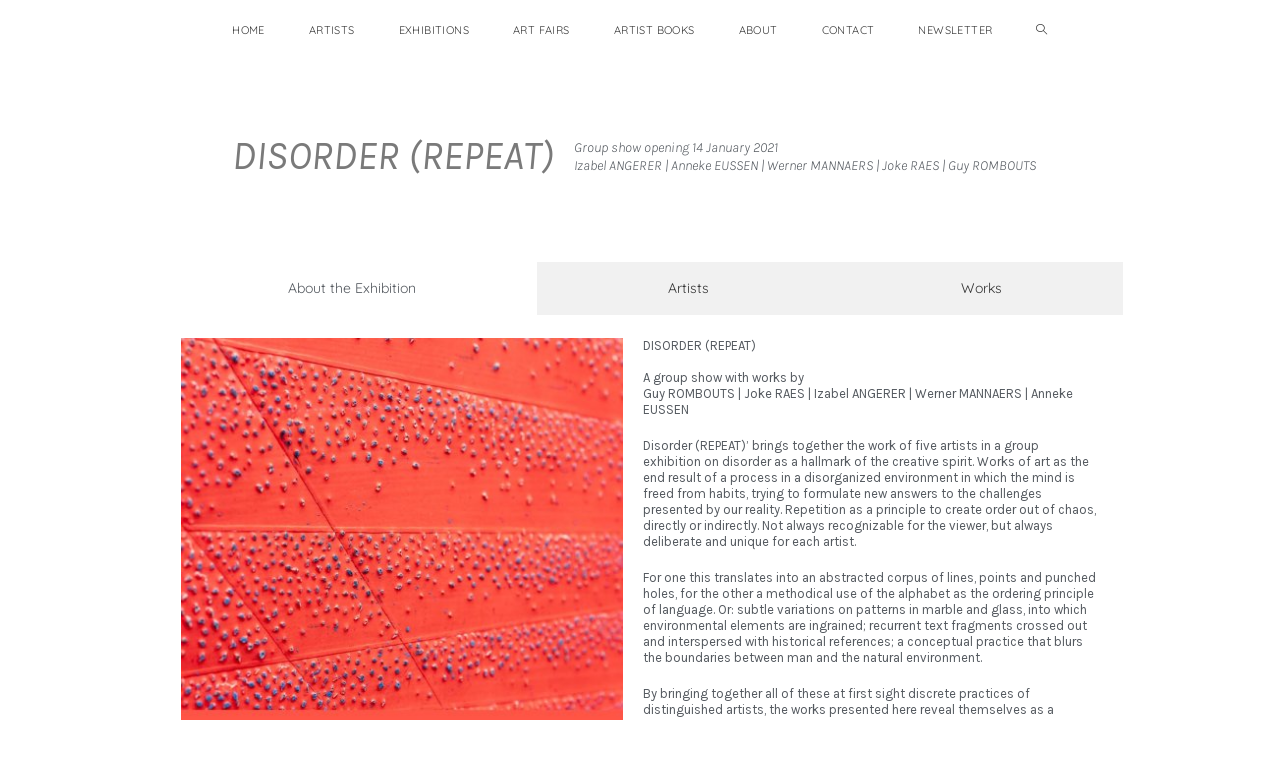

--- FILE ---
content_type: text/html; charset=UTF-8
request_url: https://www.dmwgallery.be/?page_id=6225
body_size: 39701
content:

<!DOCTYPE html>
<html class="html" lang="en-GB">
<head>
	<meta name=”viewport” content=”width=device-width, initial-scale=1″>
	<meta charset="UTF-8">
	<link rel="profile" href="https://gmpg.org/xfn/11">

	<meta name='robots' content='index, follow, max-image-preview:large, max-snippet:-1, max-video-preview:-1' />
	<style>img:is([sizes="auto" i], [sizes^="auto," i]) { contain-intrinsic-size: 3000px 1500px }</style>
	<meta name="viewport" content="width=device-width, initial-scale=1">
	<!-- This site is optimized with the Yoast SEO plugin v25.7 - https://yoast.com/wordpress/plugins/seo/ -->
	<title>Current Exhibition | DMW Gallery</title>
	<meta name="description" content="We are currently preparing &#039;this place / displaced&#039;, a summertime group exhibition on estrangement in familiar places. Opens 23.07 @ 6 PM. Previews by appointment." />
	<link rel="canonical" href="https://www.dmwgallery.be/?page_id=6225" />
	<meta property="og:locale" content="en_GB" />
	<meta property="og:type" content="article" />
	<meta property="og:title" content="Current Exhibition | DMW Gallery" />
	<meta property="og:description" content="We are currently preparing &#039;this place / displaced&#039;, a summertime group exhibition on estrangement in familiar places. Opens 23.07 @ 6 PM. Previews by appointment." />
	<meta property="og:url" content="https://www.dmwgallery.be/?page_id=6225" />
	<meta property="og:site_name" content="DMW Gallery" />
	<meta property="article:publisher" content="https://www.facebook.com/DMWGalleryAntwerp/" />
	<meta property="article:modified_time" content="2021-02-19T11:21:47+00:00" />
	<meta property="og:image" content="https://www.dmwgallery.be/wp-content/uploads/2020/03/The-waterfall-2019-Stephan-Balleux-Diptych-24-1.jpg" />
	<meta property="og:image:width" content="1280" />
	<meta property="og:image:height" content="880" />
	<meta property="og:image:type" content="image/jpeg" />
	<meta name="twitter:card" content="summary_large_image" />
	<meta name="twitter:site" content="@art_dmw" />
	<meta name="twitter:label1" content="Estimated reading time" />
	<meta name="twitter:data1" content="8 minutes" />
	<script type="application/ld+json" class="yoast-schema-graph">{"@context":"https://schema.org","@graph":[{"@type":"WebPage","@id":"https://www.dmwgallery.be/?page_id=6225","url":"https://www.dmwgallery.be/?page_id=6225","name":"Current Exhibition | DMW Gallery","isPartOf":{"@id":"https://www.dmwgallery.be/#website"},"primaryImageOfPage":{"@id":"https://www.dmwgallery.be/?page_id=6225#primaryimage"},"image":{"@id":"https://www.dmwgallery.be/?page_id=6225#primaryimage"},"thumbnailUrl":"https://www.dmwgallery.be/wp-content/uploads/2020/03/The-waterfall-2019-Stephan-Balleux-Diptych-24-1.jpg","datePublished":"2021-02-19T11:21:16+00:00","dateModified":"2021-02-19T11:21:47+00:00","description":"We are currently preparing 'this place / displaced', a summertime group exhibition on estrangement in familiar places. Opens 23.07 @ 6 PM. Previews by appointment.","breadcrumb":{"@id":"https://www.dmwgallery.be/?page_id=6225#breadcrumb"},"inLanguage":"en-GB","potentialAction":[{"@type":"ReadAction","target":["https://www.dmwgallery.be/?page_id=6225"]}]},{"@type":"ImageObject","inLanguage":"en-GB","@id":"https://www.dmwgallery.be/?page_id=6225#primaryimage","url":"https://www.dmwgallery.be/wp-content/uploads/2020/03/The-waterfall-2019-Stephan-Balleux-Diptych-24-1.jpg","contentUrl":"https://www.dmwgallery.be/wp-content/uploads/2020/03/The-waterfall-2019-Stephan-Balleux-Diptych-24-1.jpg","width":1280,"height":880,"caption":"stephan balleux, dmw gallery, rhymes and enantiomorphs"},{"@type":"BreadcrumbList","@id":"https://www.dmwgallery.be/?page_id=6225#breadcrumb","itemListElement":[{"@type":"ListItem","position":1,"name":"Home","item":"https://www.dmwgallery.be/"},{"@type":"ListItem","position":2,"name":"Exhibitions","item":"https://www.dmwgallery.be/?page_id=1562"},{"@type":"ListItem","position":3,"name":"Disorder (REPEAT)"}]},{"@type":"WebSite","@id":"https://www.dmwgallery.be/#website","url":"https://www.dmwgallery.be/","name":"DMW Gallery","description":"Contemporary art gallery x project space | Antwerp, Belgium","publisher":{"@id":"https://www.dmwgallery.be/#organization"},"potentialAction":[{"@type":"SearchAction","target":{"@type":"EntryPoint","urlTemplate":"https://www.dmwgallery.be/?s={search_term_string}"},"query-input":{"@type":"PropertyValueSpecification","valueRequired":true,"valueName":"search_term_string"}}],"inLanguage":"en-GB"},{"@type":"Organization","@id":"https://www.dmwgallery.be/#organization","name":"DMW Gallery","url":"https://www.dmwgallery.be/","logo":{"@type":"ImageObject","inLanguage":"en-GB","@id":"https://www.dmwgallery.be/#/schema/logo/image/","url":"","contentUrl":"","caption":"DMW Gallery"},"image":{"@id":"https://www.dmwgallery.be/#/schema/logo/image/"},"sameAs":["https://www.facebook.com/DMWGalleryAntwerp/","https://x.com/art_dmw","https://www.instagram.com/dmwgalleryantwerp/"]}]}</script>
	<!-- / Yoast SEO plugin. -->


<link rel='dns-prefetch' href='//fonts.googleapis.com' />
<link rel="alternate" type="application/rss+xml" title="DMW Gallery &raquo; Feed" href="https://www.dmwgallery.be/?feed=rss2" />
<link rel="alternate" type="application/rss+xml" title="DMW Gallery &raquo; Comments Feed" href="https://www.dmwgallery.be/?feed=comments-rss2" />
<script type="text/javascript">
/* <![CDATA[ */
window._wpemojiSettings = {"baseUrl":"https:\/\/s.w.org\/images\/core\/emoji\/16.0.1\/72x72\/","ext":".png","svgUrl":"https:\/\/s.w.org\/images\/core\/emoji\/16.0.1\/svg\/","svgExt":".svg","source":{"concatemoji":"https:\/\/www.dmwgallery.be\/wp-includes\/js\/wp-emoji-release.min.js?ver=6.8.3"}};
/*! This file is auto-generated */
!function(s,n){var o,i,e;function c(e){try{var t={supportTests:e,timestamp:(new Date).valueOf()};sessionStorage.setItem(o,JSON.stringify(t))}catch(e){}}function p(e,t,n){e.clearRect(0,0,e.canvas.width,e.canvas.height),e.fillText(t,0,0);var t=new Uint32Array(e.getImageData(0,0,e.canvas.width,e.canvas.height).data),a=(e.clearRect(0,0,e.canvas.width,e.canvas.height),e.fillText(n,0,0),new Uint32Array(e.getImageData(0,0,e.canvas.width,e.canvas.height).data));return t.every(function(e,t){return e===a[t]})}function u(e,t){e.clearRect(0,0,e.canvas.width,e.canvas.height),e.fillText(t,0,0);for(var n=e.getImageData(16,16,1,1),a=0;a<n.data.length;a++)if(0!==n.data[a])return!1;return!0}function f(e,t,n,a){switch(t){case"flag":return n(e,"\ud83c\udff3\ufe0f\u200d\u26a7\ufe0f","\ud83c\udff3\ufe0f\u200b\u26a7\ufe0f")?!1:!n(e,"\ud83c\udde8\ud83c\uddf6","\ud83c\udde8\u200b\ud83c\uddf6")&&!n(e,"\ud83c\udff4\udb40\udc67\udb40\udc62\udb40\udc65\udb40\udc6e\udb40\udc67\udb40\udc7f","\ud83c\udff4\u200b\udb40\udc67\u200b\udb40\udc62\u200b\udb40\udc65\u200b\udb40\udc6e\u200b\udb40\udc67\u200b\udb40\udc7f");case"emoji":return!a(e,"\ud83e\udedf")}return!1}function g(e,t,n,a){var r="undefined"!=typeof WorkerGlobalScope&&self instanceof WorkerGlobalScope?new OffscreenCanvas(300,150):s.createElement("canvas"),o=r.getContext("2d",{willReadFrequently:!0}),i=(o.textBaseline="top",o.font="600 32px Arial",{});return e.forEach(function(e){i[e]=t(o,e,n,a)}),i}function t(e){var t=s.createElement("script");t.src=e,t.defer=!0,s.head.appendChild(t)}"undefined"!=typeof Promise&&(o="wpEmojiSettingsSupports",i=["flag","emoji"],n.supports={everything:!0,everythingExceptFlag:!0},e=new Promise(function(e){s.addEventListener("DOMContentLoaded",e,{once:!0})}),new Promise(function(t){var n=function(){try{var e=JSON.parse(sessionStorage.getItem(o));if("object"==typeof e&&"number"==typeof e.timestamp&&(new Date).valueOf()<e.timestamp+604800&&"object"==typeof e.supportTests)return e.supportTests}catch(e){}return null}();if(!n){if("undefined"!=typeof Worker&&"undefined"!=typeof OffscreenCanvas&&"undefined"!=typeof URL&&URL.createObjectURL&&"undefined"!=typeof Blob)try{var e="postMessage("+g.toString()+"("+[JSON.stringify(i),f.toString(),p.toString(),u.toString()].join(",")+"));",a=new Blob([e],{type:"text/javascript"}),r=new Worker(URL.createObjectURL(a),{name:"wpTestEmojiSupports"});return void(r.onmessage=function(e){c(n=e.data),r.terminate(),t(n)})}catch(e){}c(n=g(i,f,p,u))}t(n)}).then(function(e){for(var t in e)n.supports[t]=e[t],n.supports.everything=n.supports.everything&&n.supports[t],"flag"!==t&&(n.supports.everythingExceptFlag=n.supports.everythingExceptFlag&&n.supports[t]);n.supports.everythingExceptFlag=n.supports.everythingExceptFlag&&!n.supports.flag,n.DOMReady=!1,n.readyCallback=function(){n.DOMReady=!0}}).then(function(){return e}).then(function(){var e;n.supports.everything||(n.readyCallback(),(e=n.source||{}).concatemoji?t(e.concatemoji):e.wpemoji&&e.twemoji&&(t(e.twemoji),t(e.wpemoji)))}))}((window,document),window._wpemojiSettings);
/* ]]> */
</script>
<link rel='stylesheet' id='hfe-widgets-style-css' href='https://www.dmwgallery.be/wp-content/plugins/header-footer-elementor/inc/widgets-css/frontend.css?ver=2.4.8' type='text/css' media='all' />
<style id='wp-emoji-styles-inline-css' type='text/css'>

	img.wp-smiley, img.emoji {
		display: inline !important;
		border: none !important;
		box-shadow: none !important;
		height: 1em !important;
		width: 1em !important;
		margin: 0 0.07em !important;
		vertical-align: -0.1em !important;
		background: none !important;
		padding: 0 !important;
	}
</style>
<style id='classic-theme-styles-inline-css' type='text/css'>
/*! This file is auto-generated */
.wp-block-button__link{color:#fff;background-color:#32373c;border-radius:9999px;box-shadow:none;text-decoration:none;padding:calc(.667em + 2px) calc(1.333em + 2px);font-size:1.125em}.wp-block-file__button{background:#32373c;color:#fff;text-decoration:none}
</style>
<style id='global-styles-inline-css' type='text/css'>
:root{--wp--preset--aspect-ratio--square: 1;--wp--preset--aspect-ratio--4-3: 4/3;--wp--preset--aspect-ratio--3-4: 3/4;--wp--preset--aspect-ratio--3-2: 3/2;--wp--preset--aspect-ratio--2-3: 2/3;--wp--preset--aspect-ratio--16-9: 16/9;--wp--preset--aspect-ratio--9-16: 9/16;--wp--preset--color--black: #000000;--wp--preset--color--cyan-bluish-gray: #abb8c3;--wp--preset--color--white: #ffffff;--wp--preset--color--pale-pink: #f78da7;--wp--preset--color--vivid-red: #cf2e2e;--wp--preset--color--luminous-vivid-orange: #ff6900;--wp--preset--color--luminous-vivid-amber: #fcb900;--wp--preset--color--light-green-cyan: #7bdcb5;--wp--preset--color--vivid-green-cyan: #00d084;--wp--preset--color--pale-cyan-blue: #8ed1fc;--wp--preset--color--vivid-cyan-blue: #0693e3;--wp--preset--color--vivid-purple: #9b51e0;--wp--preset--gradient--vivid-cyan-blue-to-vivid-purple: linear-gradient(135deg,rgba(6,147,227,1) 0%,rgb(155,81,224) 100%);--wp--preset--gradient--light-green-cyan-to-vivid-green-cyan: linear-gradient(135deg,rgb(122,220,180) 0%,rgb(0,208,130) 100%);--wp--preset--gradient--luminous-vivid-amber-to-luminous-vivid-orange: linear-gradient(135deg,rgba(252,185,0,1) 0%,rgba(255,105,0,1) 100%);--wp--preset--gradient--luminous-vivid-orange-to-vivid-red: linear-gradient(135deg,rgba(255,105,0,1) 0%,rgb(207,46,46) 100%);--wp--preset--gradient--very-light-gray-to-cyan-bluish-gray: linear-gradient(135deg,rgb(238,238,238) 0%,rgb(169,184,195) 100%);--wp--preset--gradient--cool-to-warm-spectrum: linear-gradient(135deg,rgb(74,234,220) 0%,rgb(151,120,209) 20%,rgb(207,42,186) 40%,rgb(238,44,130) 60%,rgb(251,105,98) 80%,rgb(254,248,76) 100%);--wp--preset--gradient--blush-light-purple: linear-gradient(135deg,rgb(255,206,236) 0%,rgb(152,150,240) 100%);--wp--preset--gradient--blush-bordeaux: linear-gradient(135deg,rgb(254,205,165) 0%,rgb(254,45,45) 50%,rgb(107,0,62) 100%);--wp--preset--gradient--luminous-dusk: linear-gradient(135deg,rgb(255,203,112) 0%,rgb(199,81,192) 50%,rgb(65,88,208) 100%);--wp--preset--gradient--pale-ocean: linear-gradient(135deg,rgb(255,245,203) 0%,rgb(182,227,212) 50%,rgb(51,167,181) 100%);--wp--preset--gradient--electric-grass: linear-gradient(135deg,rgb(202,248,128) 0%,rgb(113,206,126) 100%);--wp--preset--gradient--midnight: linear-gradient(135deg,rgb(2,3,129) 0%,rgb(40,116,252) 100%);--wp--preset--font-size--small: 13px;--wp--preset--font-size--medium: 20px;--wp--preset--font-size--large: 36px;--wp--preset--font-size--x-large: 42px;--wp--preset--spacing--20: 0.44rem;--wp--preset--spacing--30: 0.67rem;--wp--preset--spacing--40: 1rem;--wp--preset--spacing--50: 1.5rem;--wp--preset--spacing--60: 2.25rem;--wp--preset--spacing--70: 3.38rem;--wp--preset--spacing--80: 5.06rem;--wp--preset--shadow--natural: 6px 6px 9px rgba(0, 0, 0, 0.2);--wp--preset--shadow--deep: 12px 12px 50px rgba(0, 0, 0, 0.4);--wp--preset--shadow--sharp: 6px 6px 0px rgba(0, 0, 0, 0.2);--wp--preset--shadow--outlined: 6px 6px 0px -3px rgba(255, 255, 255, 1), 6px 6px rgba(0, 0, 0, 1);--wp--preset--shadow--crisp: 6px 6px 0px rgba(0, 0, 0, 1);}:where(.is-layout-flex){gap: 0.5em;}:where(.is-layout-grid){gap: 0.5em;}body .is-layout-flex{display: flex;}.is-layout-flex{flex-wrap: wrap;align-items: center;}.is-layout-flex > :is(*, div){margin: 0;}body .is-layout-grid{display: grid;}.is-layout-grid > :is(*, div){margin: 0;}:where(.wp-block-columns.is-layout-flex){gap: 2em;}:where(.wp-block-columns.is-layout-grid){gap: 2em;}:where(.wp-block-post-template.is-layout-flex){gap: 1.25em;}:where(.wp-block-post-template.is-layout-grid){gap: 1.25em;}.has-black-color{color: var(--wp--preset--color--black) !important;}.has-cyan-bluish-gray-color{color: var(--wp--preset--color--cyan-bluish-gray) !important;}.has-white-color{color: var(--wp--preset--color--white) !important;}.has-pale-pink-color{color: var(--wp--preset--color--pale-pink) !important;}.has-vivid-red-color{color: var(--wp--preset--color--vivid-red) !important;}.has-luminous-vivid-orange-color{color: var(--wp--preset--color--luminous-vivid-orange) !important;}.has-luminous-vivid-amber-color{color: var(--wp--preset--color--luminous-vivid-amber) !important;}.has-light-green-cyan-color{color: var(--wp--preset--color--light-green-cyan) !important;}.has-vivid-green-cyan-color{color: var(--wp--preset--color--vivid-green-cyan) !important;}.has-pale-cyan-blue-color{color: var(--wp--preset--color--pale-cyan-blue) !important;}.has-vivid-cyan-blue-color{color: var(--wp--preset--color--vivid-cyan-blue) !important;}.has-vivid-purple-color{color: var(--wp--preset--color--vivid-purple) !important;}.has-black-background-color{background-color: var(--wp--preset--color--black) !important;}.has-cyan-bluish-gray-background-color{background-color: var(--wp--preset--color--cyan-bluish-gray) !important;}.has-white-background-color{background-color: var(--wp--preset--color--white) !important;}.has-pale-pink-background-color{background-color: var(--wp--preset--color--pale-pink) !important;}.has-vivid-red-background-color{background-color: var(--wp--preset--color--vivid-red) !important;}.has-luminous-vivid-orange-background-color{background-color: var(--wp--preset--color--luminous-vivid-orange) !important;}.has-luminous-vivid-amber-background-color{background-color: var(--wp--preset--color--luminous-vivid-amber) !important;}.has-light-green-cyan-background-color{background-color: var(--wp--preset--color--light-green-cyan) !important;}.has-vivid-green-cyan-background-color{background-color: var(--wp--preset--color--vivid-green-cyan) !important;}.has-pale-cyan-blue-background-color{background-color: var(--wp--preset--color--pale-cyan-blue) !important;}.has-vivid-cyan-blue-background-color{background-color: var(--wp--preset--color--vivid-cyan-blue) !important;}.has-vivid-purple-background-color{background-color: var(--wp--preset--color--vivid-purple) !important;}.has-black-border-color{border-color: var(--wp--preset--color--black) !important;}.has-cyan-bluish-gray-border-color{border-color: var(--wp--preset--color--cyan-bluish-gray) !important;}.has-white-border-color{border-color: var(--wp--preset--color--white) !important;}.has-pale-pink-border-color{border-color: var(--wp--preset--color--pale-pink) !important;}.has-vivid-red-border-color{border-color: var(--wp--preset--color--vivid-red) !important;}.has-luminous-vivid-orange-border-color{border-color: var(--wp--preset--color--luminous-vivid-orange) !important;}.has-luminous-vivid-amber-border-color{border-color: var(--wp--preset--color--luminous-vivid-amber) !important;}.has-light-green-cyan-border-color{border-color: var(--wp--preset--color--light-green-cyan) !important;}.has-vivid-green-cyan-border-color{border-color: var(--wp--preset--color--vivid-green-cyan) !important;}.has-pale-cyan-blue-border-color{border-color: var(--wp--preset--color--pale-cyan-blue) !important;}.has-vivid-cyan-blue-border-color{border-color: var(--wp--preset--color--vivid-cyan-blue) !important;}.has-vivid-purple-border-color{border-color: var(--wp--preset--color--vivid-purple) !important;}.has-vivid-cyan-blue-to-vivid-purple-gradient-background{background: var(--wp--preset--gradient--vivid-cyan-blue-to-vivid-purple) !important;}.has-light-green-cyan-to-vivid-green-cyan-gradient-background{background: var(--wp--preset--gradient--light-green-cyan-to-vivid-green-cyan) !important;}.has-luminous-vivid-amber-to-luminous-vivid-orange-gradient-background{background: var(--wp--preset--gradient--luminous-vivid-amber-to-luminous-vivid-orange) !important;}.has-luminous-vivid-orange-to-vivid-red-gradient-background{background: var(--wp--preset--gradient--luminous-vivid-orange-to-vivid-red) !important;}.has-very-light-gray-to-cyan-bluish-gray-gradient-background{background: var(--wp--preset--gradient--very-light-gray-to-cyan-bluish-gray) !important;}.has-cool-to-warm-spectrum-gradient-background{background: var(--wp--preset--gradient--cool-to-warm-spectrum) !important;}.has-blush-light-purple-gradient-background{background: var(--wp--preset--gradient--blush-light-purple) !important;}.has-blush-bordeaux-gradient-background{background: var(--wp--preset--gradient--blush-bordeaux) !important;}.has-luminous-dusk-gradient-background{background: var(--wp--preset--gradient--luminous-dusk) !important;}.has-pale-ocean-gradient-background{background: var(--wp--preset--gradient--pale-ocean) !important;}.has-electric-grass-gradient-background{background: var(--wp--preset--gradient--electric-grass) !important;}.has-midnight-gradient-background{background: var(--wp--preset--gradient--midnight) !important;}.has-small-font-size{font-size: var(--wp--preset--font-size--small) !important;}.has-medium-font-size{font-size: var(--wp--preset--font-size--medium) !important;}.has-large-font-size{font-size: var(--wp--preset--font-size--large) !important;}.has-x-large-font-size{font-size: var(--wp--preset--font-size--x-large) !important;}
:where(.wp-block-post-template.is-layout-flex){gap: 1.25em;}:where(.wp-block-post-template.is-layout-grid){gap: 1.25em;}
:where(.wp-block-columns.is-layout-flex){gap: 2em;}:where(.wp-block-columns.is-layout-grid){gap: 2em;}
:root :where(.wp-block-pullquote){font-size: 1.5em;line-height: 1.6;}
</style>
<link rel='stylesheet' id='mailerlite_forms.css-css' href='https://www.dmwgallery.be/wp-content/plugins/official-mailerlite-sign-up-forms/assets/css/mailerlite_forms.css?ver=1.7.13' type='text/css' media='all' />
<link rel='stylesheet' id='hfe-style-css' href='https://www.dmwgallery.be/wp-content/plugins/header-footer-elementor/assets/css/header-footer-elementor.css?ver=2.4.8' type='text/css' media='all' />
<link rel='stylesheet' id='elementor-frontend-css' href='https://www.dmwgallery.be/wp-content/uploads/elementor/css/custom-frontend.min.css?ver=1768483544' type='text/css' media='all' />
<link rel='stylesheet' id='eael-general-css' href='https://www.dmwgallery.be/wp-content/plugins/essential-addons-for-elementor-lite/assets/front-end/css/view/general.min.css?ver=6.2.2' type='text/css' media='all' />
<link rel='stylesheet' id='eael-6225-css' href='https://www.dmwgallery.be/wp-content/uploads/essential-addons-elementor/eael-6225.css?ver=1613733707' type='text/css' media='all' />
<link rel='stylesheet' id='elementor-icons-css' href='https://www.dmwgallery.be/wp-content/plugins/elementor/assets/lib/eicons/css/elementor-icons.min.css?ver=5.43.0' type='text/css' media='all' />
<style id='elementor-icons-inline-css' type='text/css'>

		.elementor-add-new-section .elementor-add-templately-promo-button{
            background-color: #5d4fff;
            background-image: url(https://www.dmwgallery.be/wp-content/plugins/essential-addons-for-elementor-lite/assets/admin/images/templately/logo-icon.svg);
            background-repeat: no-repeat;
            background-position: center center;
            position: relative;
        }
        
		.elementor-add-new-section .elementor-add-templately-promo-button > i{
            height: 12px;
        }
        
        body .elementor-add-new-section .elementor-add-section-area-button {
            margin-left: 0;
        }

		.elementor-add-new-section .elementor-add-templately-promo-button{
            background-color: #5d4fff;
            background-image: url(https://www.dmwgallery.be/wp-content/plugins/essential-addons-for-elementor-lite/assets/admin/images/templately/logo-icon.svg);
            background-repeat: no-repeat;
            background-position: center center;
            position: relative;
        }
        
		.elementor-add-new-section .elementor-add-templately-promo-button > i{
            height: 12px;
        }
        
        body .elementor-add-new-section .elementor-add-section-area-button {
            margin-left: 0;
        }
</style>
<link rel='stylesheet' id='elementor-post-4765-css' href='https://www.dmwgallery.be/wp-content/uploads/elementor/css/post-4765.css?ver=1768483544' type='text/css' media='all' />
<link rel='stylesheet' id='eihe-front-style-css' href='https://www.dmwgallery.be/wp-content/plugins/image-hover-effects-addon-for-elementor/assets/style.min.css?ver=1.4.4' type='text/css' media='all' />
<link rel='stylesheet' id='font-awesome-5-all-css' href='https://www.dmwgallery.be/wp-content/plugins/elementor/assets/lib/font-awesome/css/all.min.css?ver=3.31.2' type='text/css' media='all' />
<link rel='stylesheet' id='font-awesome-4-shim-css' href='https://www.dmwgallery.be/wp-content/plugins/elementor/assets/lib/font-awesome/css/v4-shims.min.css?ver=3.31.2' type='text/css' media='all' />
<link rel='stylesheet' id='elementor-post-6225-css' href='https://www.dmwgallery.be/wp-content/uploads/elementor/css/post-6225.css?ver=1768530816' type='text/css' media='all' />
<link rel='stylesheet' id='elementor-post-4620-css' href='https://www.dmwgallery.be/wp-content/uploads/elementor/css/post-4620.css?ver=1768483545' type='text/css' media='all' />
<link rel='stylesheet' id='font-awesome-css' href='https://www.dmwgallery.be/wp-content/themes/oceanwp/assets/fonts/fontawesome/css/all.min.css?ver=5.11.2' type='text/css' media='all' />
<link rel='stylesheet' id='simple-line-icons-css' href='https://www.dmwgallery.be/wp-content/themes/oceanwp/assets/css/third/simple-line-icons.min.css?ver=2.4.0' type='text/css' media='all' />
<link rel='stylesheet' id='magnific-popup-css' href='https://www.dmwgallery.be/wp-content/themes/oceanwp/assets/css/third/magnific-popup.min.css?ver=1.0.0' type='text/css' media='all' />
<link rel='stylesheet' id='slick-css' href='https://www.dmwgallery.be/wp-content/themes/oceanwp/assets/css/third/slick.min.css?ver=1.6.0' type='text/css' media='all' />
<link rel='stylesheet' id='oceanwp-style-css' href='https://www.dmwgallery.be/wp-content/themes/oceanwp/assets/css/style.min.css?ver=1.8.6' type='text/css' media='all' />
<style id='oceanwp-style-inline-css' type='text/css'>
div.wpforms-container-full .wpforms-form input[type=submit]:hover,
			div.wpforms-container-full .wpforms-form input[type=submit]:focus,
			div.wpforms-container-full .wpforms-form input[type=submit]:active,
			div.wpforms-container-full .wpforms-form button[type=submit]:hover,
			div.wpforms-container-full .wpforms-form button[type=submit]:focus,
			div.wpforms-container-full .wpforms-form button[type=submit]:active,
			div.wpforms-container-full .wpforms-form .wpforms-page-button:hover,
			div.wpforms-container-full .wpforms-form .wpforms-page-button:active,
			div.wpforms-container-full .wpforms-form .wpforms-page-button:focus {
				border: none;
			}
</style>
<link rel='stylesheet' id='oceanwp-google-font-quicksand-css' href='//fonts.googleapis.com/css?family=Quicksand%3A100%2C200%2C300%2C400%2C500%2C600%2C700%2C800%2C900%2C100i%2C200i%2C300i%2C400i%2C500i%2C600i%2C700i%2C800i%2C900i&#038;subset=latin&#038;ver=6.8.3' type='text/css' media='all' />
<link rel='stylesheet' id='hfe-elementor-icons-css' href='https://www.dmwgallery.be/wp-content/plugins/elementor/assets/lib/eicons/css/elementor-icons.min.css?ver=5.34.0' type='text/css' media='all' />
<link rel='stylesheet' id='hfe-icons-list-css' href='https://www.dmwgallery.be/wp-content/plugins/elementor/assets/css/widget-icon-list.min.css?ver=3.24.3' type='text/css' media='all' />
<link rel='stylesheet' id='hfe-social-icons-css' href='https://www.dmwgallery.be/wp-content/plugins/elementor/assets/css/widget-social-icons.min.css?ver=3.24.0' type='text/css' media='all' />
<link rel='stylesheet' id='hfe-social-share-icons-brands-css' href='https://www.dmwgallery.be/wp-content/plugins/elementor/assets/lib/font-awesome/css/brands.css?ver=5.15.3' type='text/css' media='all' />
<link rel='stylesheet' id='hfe-social-share-icons-fontawesome-css' href='https://www.dmwgallery.be/wp-content/plugins/elementor/assets/lib/font-awesome/css/fontawesome.css?ver=5.15.3' type='text/css' media='all' />
<link rel='stylesheet' id='hfe-nav-menu-icons-css' href='https://www.dmwgallery.be/wp-content/plugins/elementor/assets/lib/font-awesome/css/solid.css?ver=5.15.3' type='text/css' media='all' />
<link rel='stylesheet' id='elementor-gf-local-karla-css' href='https://www.dmwgallery.be/wp-content/uploads/elementor/google-fonts/css/karla.css?ver=1751117282' type='text/css' media='all' />
<link rel='stylesheet' id='elementor-gf-local-quicksand-css' href='https://www.dmwgallery.be/wp-content/uploads/elementor/google-fonts/css/quicksand.css?ver=1751117283' type='text/css' media='all' />
<link rel='stylesheet' id='elementor-icons-shared-0-css' href='https://www.dmwgallery.be/wp-content/plugins/elementor/assets/lib/font-awesome/css/fontawesome.min.css?ver=5.15.3' type='text/css' media='all' />
<link rel='stylesheet' id='elementor-icons-fa-solid-css' href='https://www.dmwgallery.be/wp-content/plugins/elementor/assets/lib/font-awesome/css/solid.min.css?ver=5.15.3' type='text/css' media='all' />
<link rel='stylesheet' id='elementor-icons-fa-brands-css' href='https://www.dmwgallery.be/wp-content/plugins/elementor/assets/lib/font-awesome/css/brands.min.css?ver=5.15.3' type='text/css' media='all' />
<script type="text/javascript" src="https://www.dmwgallery.be/wp-includes/js/jquery/jquery.min.js?ver=3.7.1" id="jquery-core-js"></script>
<script type="text/javascript" src="https://www.dmwgallery.be/wp-includes/js/jquery/jquery-migrate.min.js?ver=3.4.1" id="jquery-migrate-js"></script>
<script type="text/javascript" id="jquery-js-after">
/* <![CDATA[ */
!function($){"use strict";$(document).ready(function(){$(this).scrollTop()>100&&$(".hfe-scroll-to-top-wrap").removeClass("hfe-scroll-to-top-hide"),$(window).scroll(function(){$(this).scrollTop()<100?$(".hfe-scroll-to-top-wrap").fadeOut(300):$(".hfe-scroll-to-top-wrap").fadeIn(300)}),$(".hfe-scroll-to-top-wrap").on("click",function(){$("html, body").animate({scrollTop:0},300);return!1})})}(jQuery);
!function($){'use strict';$(document).ready(function(){var bar=$('.hfe-reading-progress-bar');if(!bar.length)return;$(window).on('scroll',function(){var s=$(window).scrollTop(),d=$(document).height()-$(window).height(),p=d? s/d*100:0;bar.css('width',p+'%')});});}(jQuery);
/* ]]> */
</script>
<script type="text/javascript" src="https://www.dmwgallery.be/wp-content/plugins/elementor/assets/lib/font-awesome/js/v4-shims.min.js?ver=3.31.2" id="font-awesome-4-shim-js"></script>
<link rel="https://api.w.org/" href="https://www.dmwgallery.be/index.php?rest_route=/" /><link rel="alternate" title="JSON" type="application/json" href="https://www.dmwgallery.be/index.php?rest_route=/wp/v2/pages/6225" /><link rel="EditURI" type="application/rsd+xml" title="RSD" href="https://www.dmwgallery.be/xmlrpc.php?rsd" />
<meta name="generator" content="WordPress 6.8.3" />
<link rel='shortlink' href='https://www.dmwgallery.be/?p=6225' />
<link rel="alternate" title="oEmbed (JSON)" type="application/json+oembed" href="https://www.dmwgallery.be/index.php?rest_route=%2Foembed%2F1.0%2Fembed&#038;url=https%3A%2F%2Fwww.dmwgallery.be%2F%3Fpage_id%3D6225" />
<link rel="alternate" title="oEmbed (XML)" type="text/xml+oembed" href="https://www.dmwgallery.be/index.php?rest_route=%2Foembed%2F1.0%2Fembed&#038;url=https%3A%2F%2Fwww.dmwgallery.be%2F%3Fpage_id%3D6225&#038;format=xml" />
        <!-- MailerLite Universal -->
        <script>
            (function(w,d,e,u,f,l,n){w[f]=w[f]||function(){(w[f].q=w[f].q||[])
                .push(arguments);},l=d.createElement(e),l.async=1,l.src=u,
                n=d.getElementsByTagName(e)[0],n.parentNode.insertBefore(l,n);})
            (window,document,'script','https://assets.mailerlite.com/js/universal.js','ml');
            ml('account', '182052');
            ml('enablePopups', true);
        </script>
        <!-- End MailerLite Universal -->
        <meta name="generator" content="Elementor 3.31.2; features: additional_custom_breakpoints, e_element_cache; settings: css_print_method-external, google_font-enabled, font_display-auto">
			<style>
				.e-con.e-parent:nth-of-type(n+4):not(.e-lazyloaded):not(.e-no-lazyload),
				.e-con.e-parent:nth-of-type(n+4):not(.e-lazyloaded):not(.e-no-lazyload) * {
					background-image: none !important;
				}
				@media screen and (max-height: 1024px) {
					.e-con.e-parent:nth-of-type(n+3):not(.e-lazyloaded):not(.e-no-lazyload),
					.e-con.e-parent:nth-of-type(n+3):not(.e-lazyloaded):not(.e-no-lazyload) * {
						background-image: none !important;
					}
				}
				@media screen and (max-height: 640px) {
					.e-con.e-parent:nth-of-type(n+2):not(.e-lazyloaded):not(.e-no-lazyload),
					.e-con.e-parent:nth-of-type(n+2):not(.e-lazyloaded):not(.e-no-lazyload) * {
						background-image: none !important;
					}
				}
			</style>
			<link rel="icon" href="https://www.dmwgallery.be/wp-content/uploads/2020/07/cropped-DMW_Logo-01-32x32.png" sizes="32x32" />
<link rel="icon" href="https://www.dmwgallery.be/wp-content/uploads/2020/07/cropped-DMW_Logo-01-192x192.png" sizes="192x192" />
<link rel="apple-touch-icon" href="https://www.dmwgallery.be/wp-content/uploads/2020/07/cropped-DMW_Logo-01-180x180.png" />
<meta name="msapplication-TileImage" content="https://www.dmwgallery.be/wp-content/uploads/2020/07/cropped-DMW_Logo-01-270x270.png" />
		<style type="text/css" id="wp-custom-css">
			div#site-header-inner{height:auto}.page-id-1558 .ir-ext-filesize,.page-id-1558 .ir-ext-dimensions{display:none !important}body.page-id-6523 #ir-ext-ui,body.page-id-6523 .ir-ext-dimensions,body.page-id-6523 .ir-ext-filesize{display:none !important}#ir-ext-ui,.ir-ext-dimensions,.ir-ext-filesize{display:none !important}		</style>
		<style id="sccss"></style><!-- OceanWP CSS -->
<style type="text/css">
/* General CSS */a:hover,a.light:hover,.theme-heading .text::before,#top-bar-content >a:hover,#top-bar-social li.oceanwp-email a:hover,#site-navigation-wrap .dropdown-menu >li >a:hover,#site-header.medium-header #medium-searchform button:hover,.oceanwp-mobile-menu-icon a:hover,.blog-entry.post .blog-entry-header .entry-title a:hover,.blog-entry.post .blog-entry-readmore a:hover,.blog-entry.thumbnail-entry .blog-entry-category a,ul.meta li a:hover,.dropcap,.single nav.post-navigation .nav-links .title,body .related-post-title a:hover,body #wp-calendar caption,body .contact-info-widget.default i,body .contact-info-widget.big-icons i,body .custom-links-widget .oceanwp-custom-links li a:hover,body .custom-links-widget .oceanwp-custom-links li a:hover:before,body .posts-thumbnails-widget li a:hover,body .social-widget li.oceanwp-email a:hover,.comment-author .comment-meta .comment-reply-link,#respond #cancel-comment-reply-link:hover,#footer-widgets .footer-box a:hover,#footer-bottom a:hover,#footer-bottom #footer-bottom-menu a:hover,.sidr a:hover,.sidr-class-dropdown-toggle:hover,.sidr-class-menu-item-has-children.active >a,.sidr-class-menu-item-has-children.active >a >.sidr-class-dropdown-toggle,input[type=checkbox]:checked:before{color:#1d7775}input[type="button"],input[type="reset"],input[type="submit"],button[type="submit"],.button,#site-navigation-wrap .dropdown-menu >li.btn >a >span,.thumbnail:hover i,.post-quote-content,.omw-modal .omw-close-modal,body .contact-info-widget.big-icons li:hover i,body div.wpforms-container-full .wpforms-form input[type=submit],body div.wpforms-container-full .wpforms-form button[type=submit],body div.wpforms-container-full .wpforms-form .wpforms-page-button{background-color:#1d7775}.widget-title{border-color:#1d7775}blockquote{border-color:#1d7775}#searchform-dropdown{border-color:#1d7775}.dropdown-menu .sub-menu{border-color:#1d7775}.blog-entry.large-entry .blog-entry-readmore a:hover{border-color:#1d7775}.oceanwp-newsletter-form-wrap input[type="email"]:focus{border-color:#1d7775}.social-widget li.oceanwp-email a:hover{border-color:#1d7775}#respond #cancel-comment-reply-link:hover{border-color:#1d7775}body .contact-info-widget.big-icons li:hover i{border-color:#1d7775}#footer-widgets .oceanwp-newsletter-form-wrap input[type="email"]:focus{border-color:#1d7775}input[type="button"]:hover,input[type="reset"]:hover,input[type="submit"]:hover,button[type="submit"]:hover,input[type="button"]:focus,input[type="reset"]:focus,input[type="submit"]:focus,button[type="submit"]:focus,.button:hover,#site-navigation-wrap .dropdown-menu >li.btn >a:hover >span,.post-quote-author,.omw-modal .omw-close-modal:hover,body div.wpforms-container-full .wpforms-form input[type=submit]:hover,body div.wpforms-container-full .wpforms-form button[type=submit]:hover,body div.wpforms-container-full .wpforms-form .wpforms-page-button:hover{background-color:#0f403f}a{color:#5b91c1}.container{width:1000px}#main #content-wrap,.separate-layout #main #content-wrap{padding-top:0}.page-header,.has-transparent-header .page-header{padding:0}/* Header CSS */#site-header.medium-header .top-header-wrap{padding:0}#site-header.medium-header #site-navigation-wrap,#site-header.medium-header .oceanwp-mobile-menu-icon,.is-sticky #site-header.medium-header.is-transparent #site-navigation-wrap,.is-sticky #site-header.medium-header.is-transparent .oceanwp-mobile-menu-icon,#site-header.medium-header.is-transparent .is-sticky #site-navigation-wrap,#site-header.medium-header.is-transparent .is-sticky .oceanwp-mobile-menu-icon{background-color:#ffffff}#site-header.has-header-media .overlay-header-media{background-color:rgba(0,0,0,0.5)}#site-logo #site-logo-inner a img,#site-header.center-header #site-navigation-wrap .middle-site-logo a img{max-width:50px}#site-header #site-logo #site-logo-inner a img,#site-header.center-header #site-navigation-wrap .middle-site-logo a img{max-height:40px}#site-navigation-wrap .dropdown-menu >li >a,.oceanwp-mobile-menu-icon a,#searchform-header-replace-close{color:#383838}#site-navigation-wrap .dropdown-menu >.current-menu-item >a,#site-navigation-wrap .dropdown-menu >.current-menu-ancestor >a,#site-navigation-wrap .dropdown-menu >.current-menu-item >a:hover,#site-navigation-wrap .dropdown-menu >.current-menu-ancestor >a:hover{color:#686868}.dropdown-menu ul li a.menu-link{color:#383838}/* Sidebar CSS */.widget-area{padding:0 70px 0 70px!important}/* Typography CSS */body{font-family:Quicksand}h1,h2,h3,h4,h5,h6,.theme-heading,.widget-title,.oceanwp-widget-recent-posts-title,.comment-reply-title,.entry-title,.sidebar-box .widget-title{font-family:Quicksand}h1{font-family:Quicksand;font-size:20px}h2{font-family:Quicksand;font-size:18px}h3{font-family:Quicksand;font-size:14px}#site-navigation-wrap .dropdown-menu >li >a,#site-header.full_screen-header .fs-dropdown-menu >li >a,#site-header.top-header #site-navigation-wrap .dropdown-menu >li >a,#site-header.center-header #site-navigation-wrap .dropdown-menu >li >a,#site-header.medium-header #site-navigation-wrap .dropdown-menu >li >a,.oceanwp-mobile-menu-icon a{font-family:Quicksand;font-weight:400;font-size:11px;letter-spacing:.4px;text-transform:uppercase}.dropdown-menu ul li a.menu-link,#site-header.full_screen-header .fs-dropdown-menu ul.sub-menu li a{font-family:Quicksand;font-size:11px;line-height:1.4}
</style></head>

<body data-rsssl=1 class="wp-singular page-template-default page page-id-6225 page-child parent-pageid-1562 wp-embed-responsive wp-theme-oceanwp ehf-footer ehf-template-oceanwp ehf-stylesheet-oceanwp oceanwp-theme sidebar-mobile medium-header-style no-header-border default-breakpoint content-full-screen page-header-disabled elementor-default elementor-kit-4765 elementor-page elementor-page-6225 modula-best-grid-gallery" >

	
	
	<div id="outer-wrap" class="site clr">

		<a class="skip-link screen-reader-text" href="#main">Skip to content</a>

		
		<div id="wrap" class="clr">

			
			
<header id="site-header" class="medium-header hidden-menu clr" data-height="74" role="banner">

	
		

<div id="site-header-inner" class="clr">

	
	<div class="bottom-header-wrap clr">

					<div id="site-navigation-wrap" class="clr center-menu">
			
			
							<div class="container clr">
				
			<nav id="site-navigation" class="navigation main-navigation clr" role="navigation">

				<ul id="menu-navigation" class="main-menu dropdown-menu sf-menu"><li id="menu-item-4584" class="menu-item menu-item-type-custom menu-item-object-custom menu-item-home menu-item-4584"><a href="https://www.dmwgallery.be" class="menu-link"><span class="text-wrap">Home</span></a></li><li id="menu-item-2924" class="menu-item menu-item-type-post_type menu-item-object-page menu-item-2924"><a href="https://www.dmwgallery.be/?page_id=2922" class="menu-link"><span class="text-wrap">Artists</span></a></li><li id="menu-item-1563" class="menu-item menu-item-type-post_type menu-item-object-page current-page-ancestor menu-item-1563"><a href="https://www.dmwgallery.be/?page_id=1562" class="menu-link"><span class="text-wrap">Exhibitions</span></a></li><li id="menu-item-2634" class="menu-item menu-item-type-post_type menu-item-object-page menu-item-2634"><a href="https://www.dmwgallery.be/?page_id=2612" class="menu-link"><span class="text-wrap">Art Fairs</span></a></li><li id="menu-item-6567" class="menu-item menu-item-type-post_type menu-item-object-page menu-item-6567"><a href="https://www.dmwgallery.be/?page_id=6523" class="menu-link"><span class="text-wrap">Artist books</span></a></li><li id="menu-item-1891" class="menu-item menu-item-type-post_type menu-item-object-page menu-item-1891"><a href="https://www.dmwgallery.be/?page_id=1887" class="menu-link"><span class="text-wrap">About</span></a></li><li id="menu-item-1894" class="menu-item menu-item-type-post_type menu-item-object-page menu-item-1894"><a href="https://www.dmwgallery.be/?page_id=1893" class="menu-link"><span class="text-wrap">Contact</span></a></li><li id="menu-item-1933" class="menu-item menu-item-type-post_type menu-item-object-page menu-item-1933"><a href="https://www.dmwgallery.be/?page_id=1897" class="menu-link"><span class="text-wrap">Newsletter</span></a></li><li class="search-toggle-li"><a href="#" class="site-search-toggle search-dropdown-toggle" aria-label="Search website"><span class="icon-magnifier" aria-hidden="true"></span></a></li></ul>
<div id="searchform-dropdown" class="header-searchform-wrap clr">
	
<form role="search" method="get" class="searchform" action="https://www.dmwgallery.be/">
	<label for="ocean-search-form-1">
		<span class="screen-reader-text">Search for:</span>
		<input type="search" id="ocean-search-form-1" class="field" autocomplete="off" placeholder="Search" name="s">
			</label>
	</form>
</div><!-- #searchform-dropdown -->

			</nav><!-- #site-navigation -->

							</div>
				
			
					</div><!-- #site-navigation-wrap -->
			
		
	
		
	<div class="oceanwp-mobile-menu-icon clr mobile-right">

		
		
		
		<a href="#" class="mobile-menu" aria-label="Mobile Menu">
							<i class="fa fa-bars" aria-hidden="true"></i>
								<span class="oceanwp-text">Menu</span>

						</a>

		
		
		
	</div><!-- #oceanwp-mobile-menu-navbar -->


		
	</div>

</div><!-- #site-header-inner -->


		
		
</header><!-- #site-header -->


			
			<main id="main" class="site-main clr" role="main">

				
	
	<div id="content-wrap" class="container clr">

		
		<div id="primary" class="content-area clr">

			
			<div id="content" class="site-content clr">

				
				
<article class="single-page-article clr">

	
<div class="entry clr">

	
			<div data-elementor-type="wp-post" data-elementor-id="6225" class="elementor elementor-6225">
						<section class="elementor-section elementor-top-section elementor-element elementor-element-4435b84e elementor-section-boxed elementor-section-height-default elementor-section-height-default" data-id="4435b84e" data-element_type="section">
						<div class="elementor-container elementor-column-gap-default">
					<div class="elementor-column elementor-col-50 elementor-top-column elementor-element elementor-element-4f4c3bd0" data-id="4f4c3bd0" data-element_type="column">
			<div class="elementor-widget-wrap elementor-element-populated">
						<div class="elementor-element elementor-element-37762e69 elementor-widget elementor-widget-text-editor" data-id="37762e69" data-element_type="widget" data-widget_type="text-editor.default">
				<div class="elementor-widget-container">
									<p><em>DISORDER (REPEAT)</em></p>								</div>
				</div>
					</div>
		</div>
				<div class="elementor-column elementor-col-50 elementor-top-column elementor-element elementor-element-104e3bb5" data-id="104e3bb5" data-element_type="column">
			<div class="elementor-widget-wrap elementor-element-populated">
						<div class="elementor-element elementor-element-7a19d8f2 elementor-widget elementor-widget-text-editor" data-id="7a19d8f2" data-element_type="widget" data-widget_type="text-editor.default">
				<div class="elementor-widget-container">
									<p><i>Group show opening 14 January 2021</i><br /><i>Izabel ANGERER | Anneke EUSSEN | Werner MANNAERS | Joke RAES | Guy ROMBOUTS</i></p>								</div>
				</div>
					</div>
		</div>
					</div>
		</section>
				<section class="elementor-section elementor-top-section elementor-element elementor-element-30ac3328 elementor-section-boxed elementor-section-height-default elementor-section-height-default" data-id="30ac3328" data-element_type="section">
						<div class="elementor-container elementor-column-gap-default">
					<div class="elementor-column elementor-col-100 elementor-top-column elementor-element elementor-element-4685b9bb" data-id="4685b9bb" data-element_type="column">
			<div class="elementor-widget-wrap elementor-element-populated">
						<div class="elementor-element elementor-element-35c7587b elementor-widget elementor-widget-eael-adv-tabs" data-id="35c7587b" data-element_type="widget" data-widget_type="eael-adv-tabs.default">
				<div class="elementor-widget-container">
					        <div data-scroll-on-click="no" data-scroll-speed="300" id="eael-advance-tabs-35c7587b" class="eael-advance-tabs eael-tabs-horizontal eael-tab-auto-active  active-caret-on" data-tabid="35c7587b">
            <div class="eael-tabs-nav">
                <ul class="eael-tab-inline-icon" role="tablist">
                                            <li id="about-the-exhibition" class="active-default eael-tab-item-trigger eael-tab-nav-item" aria-selected="true" data-tab="1" role="tab" tabindex="0" aria-controls="about-the-exhibition-tab" aria-expanded="false">
                            
                                                                                                                            
                                                            <span class="eael-tab-title title-after-icon" >About the Exhibition</span>                            
                                                    </li>
                                            <li id="artists" class=" eael-tab-item-trigger eael-tab-nav-item" aria-selected="false" data-tab="2" role="tab" tabindex="-1" aria-controls="artists-tab" aria-expanded="false">
                            
                                                                                                                            
                                                            <span class="eael-tab-title title-after-icon" >Artists</span>                            
                                                    </li>
                                            <li id="works" class="inactive eael-tab-item-trigger eael-tab-nav-item" aria-selected="false" data-tab="3" role="tab" tabindex="-1" aria-controls="works-tab" aria-expanded="false">
                            
                                                                                                                            
                                                            <span class="eael-tab-title title-after-icon" >Works</span>                            
                                                    </li>
                                    </ul>
            </div>
            
            <div class="eael-tabs-content">
		        
                    <div id="about-the-exhibition-tab" class="clearfix eael-tab-content-item active-default" data-title-link="about-the-exhibition-tab">
				        <style>.elementor-5995 .elementor-element.elementor-element-5b883b2 > .elementor-container{max-width:985px;}.elementor-widget-image .widget-image-caption{color:var( --e-global-color-text );font-family:var( --e-global-typography-text-font-family ), Sans-serif;font-weight:var( --e-global-typography-text-font-weight );}.elementor-widget-text-editor{font-family:var( --e-global-typography-text-font-family ), Sans-serif;font-weight:var( --e-global-typography-text-font-weight );color:var( --e-global-color-text );}.elementor-widget-text-editor.elementor-drop-cap-view-stacked .elementor-drop-cap{background-color:var( --e-global-color-primary );}.elementor-widget-text-editor.elementor-drop-cap-view-framed .elementor-drop-cap, .elementor-widget-text-editor.elementor-drop-cap-view-default .elementor-drop-cap{color:var( --e-global-color-primary );border-color:var( --e-global-color-primary );}.elementor-5995 .elementor-element.elementor-element-013e009 > .elementor-widget-container{margin:0px 0px 0px 0px;}.elementor-5995 .elementor-element.elementor-element-013e009{font-size:13px;line-height:1.3em;color:#54595F;}@media(min-width:500px){.elementor-5995 .elementor-element.elementor-element-d8a6d78{width:49.239%;}.elementor-5995 .elementor-element.elementor-element-3ea53ce{width:50.585%;}}</style>		<div data-elementor-type="page" data-elementor-id="5995" class="elementor elementor-5995">
						<section class="elementor-section elementor-top-section elementor-element elementor-element-5b883b2 elementor-section-boxed elementor-section-height-default elementor-section-height-default" data-id="5b883b2" data-element_type="section">
						<div class="elementor-container elementor-column-gap-default">
					<div class="elementor-column elementor-col-50 elementor-top-column elementor-element elementor-element-d8a6d78" data-id="d8a6d78" data-element_type="column">
			<div class="elementor-widget-wrap elementor-element-populated">
						<div class="elementor-element elementor-element-5b19d4e elementor-widget elementor-widget-image" data-id="5b19d4e" data-element_type="widget" data-widget_type="image.default">
				<div class="elementor-widget-container">
															<img decoding="async" src="https://www.dmwgallery.be/wp-content/uploads/elementor/thumbs/aankondiging_Disorder_-p9dsdvyuwu2bezfo1dtboiyg3jrm8p3iwdviyml59s.jpg" title="aankondiging_Disorder_" alt="disorder repeat, group exhibition, dmw gallery, joke raes, izabel angerer, guy rombouts, werner mannaers, anneke eussen" loading="lazy" />															</div>
				</div>
					</div>
		</div>
				<div class="elementor-column elementor-col-50 elementor-top-column elementor-element elementor-element-3ea53ce" data-id="3ea53ce" data-element_type="column">
			<div class="elementor-widget-wrap elementor-element-populated">
						<div class="elementor-element elementor-element-013e009 elementor-widget elementor-widget-text-editor" data-id="013e009" data-element_type="widget" data-widget_type="text-editor.default">
				<div class="elementor-widget-container">
									<p>DISORDER (REPEAT)<br><span style="font-size: 13px;"><br>A group show with works by<br>Guy ROMBOUTS | Joke RAES | Izabel ANGERER | Werner MANNAERS | Anneke EUSSEN<br></span></p>
<p>Disorder (REPEAT)&#8217; brings together the work of five artists in a group exhibition on disorder as a hallmark of the creative spirit. Works of art as the end result of a process in a disorganized environment in which the mind is freed from habits, trying to formulate new answers to the challenges presented by our reality. Repetition as a principle to create order out of chaos, directly or indirectly. Not always recognizable for the viewer, but always deliberate and unique for each artist.</p>
<p>For one this translates into an abstracted corpus of lines, points and punched holes, for the other a methodical use of the alphabet as the ordering principle of language. Or: subtle variations on patterns in marble and glass, into which environmental elements are ingrained; recurrent text fragments crossed out and interspersed with historical references; a conceptual practice that blurs the boundaries between man and the natural environment.</p>
<p>By bringing together all of these at first sight discrete practices of distinguished artists, the works presented here reveal themselves as a whirlwind of ideas, in which chaos is deliberately allowed to become a mechanism for decisions and innovations to be reproduced organically and repetitively. </p>
<p style="font-variant-ligatures: normal; font-variant-caps: normal; font-family: Karla, sans-serif; font-size: 13px; font-style: normal; font-weight: 400;"><span style="font-size: 13px;">Preview 13 January by appointment from 4-8 PM&nbsp;<br></span><span style="font-size: 13px;">Vernissage 14 January from 6-9 PM</span></p>
<p style="font-variant-ligatures: normal; font-variant-caps: normal; font-family: Karla, sans-serif; font-size: 13px; font-style: normal; font-weight: 400;">Borger 22 January from 6-10 PM<br>Finissage 13 February from 2-6 PM</p>								</div>
				</div>
					</div>
		</div>
					</div>
		</section>
				</div>
		                    </div>
		        
                    <div id="artists-tab" class="clearfix eael-tab-content-item " data-title-link="artists-tab">
				        <style>.elementor-6002 .elementor-element.elementor-element-aaa7308 > .elementor-container{max-width:985px;}.elementor-6002 .elementor-element.elementor-element-aaa7308{margin-top:25px;margin-bottom:0px;}.elementor-widget-text-editor{font-family:var( --e-global-typography-text-font-family ), Sans-serif;font-weight:var( --e-global-typography-text-font-weight );color:var( --e-global-color-text );}.elementor-widget-text-editor.elementor-drop-cap-view-stacked .elementor-drop-cap{background-color:var( --e-global-color-primary );}.elementor-widget-text-editor.elementor-drop-cap-view-framed .elementor-drop-cap, .elementor-widget-text-editor.elementor-drop-cap-view-default .elementor-drop-cap{color:var( --e-global-color-primary );border-color:var( --e-global-color-primary );}.elementor-6002 .elementor-element.elementor-element-117fe12{font-size:14px;color:#54595F;}.elementor-6002 .elementor-element.elementor-element-c1b533d > .elementor-container{max-width:985px;}.elementor-6002 .elementor-element.elementor-element-c1b533d{margin-top:0px;margin-bottom:15px;}.elementor-widget-divider{--divider-color:var( --e-global-color-secondary );}.elementor-widget-divider .elementor-divider__text{color:var( --e-global-color-secondary );font-family:var( --e-global-typography-secondary-font-family ), Sans-serif;font-weight:var( --e-global-typography-secondary-font-weight );}.elementor-widget-divider.elementor-view-stacked .elementor-icon{background-color:var( --e-global-color-secondary );}.elementor-widget-divider.elementor-view-framed .elementor-icon, .elementor-widget-divider.elementor-view-default .elementor-icon{color:var( --e-global-color-secondary );border-color:var( --e-global-color-secondary );}.elementor-widget-divider.elementor-view-framed .elementor-icon, .elementor-widget-divider.elementor-view-default .elementor-icon svg{fill:var( --e-global-color-secondary );}.elementor-6002 .elementor-element.elementor-element-a84ffe0{--divider-border-style:solid;--divider-color:#C0C0C0;--divider-border-width:1px;}.elementor-6002 .elementor-element.elementor-element-a84ffe0 .elementor-divider-separator{width:100%;}.elementor-6002 .elementor-element.elementor-element-a84ffe0 .elementor-divider{padding-block-start:25px;padding-block-end:25px;}.elementor-6002 .elementor-element.elementor-element-5b883b2 > .elementor-container{max-width:985px;}.elementor-6002 .elementor-element.elementor-element-5b883b2{margin-top:0px;margin-bottom:0px;}.elementor-widget-image .widget-image-caption{color:var( --e-global-color-text );font-family:var( --e-global-typography-text-font-family ), Sans-serif;font-weight:var( --e-global-typography-text-font-weight );}.elementor-6002 .elementor-element.elementor-element-f7c078e > .elementor-element-populated{margin:0px 0px 0px 15px;--e-column-margin-right:0px;--e-column-margin-left:15px;}.elementor-6002 .elementor-element.elementor-element-fc8277a > .elementor-widget-container{margin:0px 0px -25px 0px;}.elementor-6002 .elementor-element.elementor-element-fc8277a{font-size:20px;color:#54595F;}.elementor-6002 .elementor-element.elementor-element-4f5467c > .elementor-widget-container{margin:0px 75px 0px 0px;}.elementor-6002 .elementor-element.elementor-element-4f5467c{text-align:left;font-size:13px;line-height:1.3em;color:#54595F;}.elementor-6002 .elementor-element.elementor-element-af644f6 > .elementor-container{max-width:985px;}.elementor-6002 .elementor-element.elementor-element-1e83ae1{--divider-border-style:solid;--divider-color:#C0C0C0;--divider-border-width:1px;}.elementor-6002 .elementor-element.elementor-element-1e83ae1 > .elementor-widget-container{margin:0px 0px 25px 0px;}.elementor-6002 .elementor-element.elementor-element-1e83ae1 .elementor-divider-separator{width:100%;}.elementor-6002 .elementor-element.elementor-element-1e83ae1 .elementor-divider{padding-block-start:25px;padding-block-end:25px;}.elementor-6002 .elementor-element.elementor-element-6a7fd08 > .elementor-container{max-width:985px;}.elementor-6002 .elementor-element.elementor-element-6a7fd08{margin-top:0px;margin-bottom:0px;}.elementor-6002 .elementor-element.elementor-element-7844017 > .elementor-element-populated{margin:0px 0px 0px 15px;--e-column-margin-right:0px;--e-column-margin-left:15px;}.elementor-6002 .elementor-element.elementor-element-cac3763 > .elementor-widget-container{margin:0px 0px -25px 0px;}.elementor-6002 .elementor-element.elementor-element-cac3763{font-size:20px;color:#54595F;}.elementor-6002 .elementor-element.elementor-element-90b6684 > .elementor-widget-container{margin:0px 75px 0px 0px;}.elementor-6002 .elementor-element.elementor-element-90b6684{text-align:left;font-size:13px;line-height:1.3em;color:#54595F;}.elementor-6002 .elementor-element.elementor-element-c98342e > .elementor-container{max-width:985px;}.elementor-6002 .elementor-element.elementor-element-51cdd1e{--divider-border-style:solid;--divider-color:#C0C0C0;--divider-border-width:1px;}.elementor-6002 .elementor-element.elementor-element-51cdd1e > .elementor-widget-container{margin:25px 0px 25px 0px;}.elementor-6002 .elementor-element.elementor-element-51cdd1e .elementor-divider-separator{width:100%;}.elementor-6002 .elementor-element.elementor-element-51cdd1e .elementor-divider{padding-block-start:25px;padding-block-end:25px;}.elementor-6002 .elementor-element.elementor-element-4d1bbc6 > .elementor-container{max-width:985px;}.elementor-6002 .elementor-element.elementor-element-4d1bbc6{margin-top:0px;margin-bottom:0px;}.elementor-6002 .elementor-element.elementor-element-ef66032 > .elementor-element-populated{margin:0px 0px 0px 15px;--e-column-margin-right:0px;--e-column-margin-left:15px;}.elementor-6002 .elementor-element.elementor-element-db42ff1 > .elementor-widget-container{margin:0px 0px -25px 0px;}.elementor-6002 .elementor-element.elementor-element-db42ff1{font-size:20px;color:#54595F;}.elementor-6002 .elementor-element.elementor-element-9ecac35 > .elementor-widget-container{margin:0px 75px 0px 0px;}.elementor-6002 .elementor-element.elementor-element-9ecac35{text-align:left;font-size:13px;line-height:1.3em;color:#54595F;}.elementor-6002 .elementor-element.elementor-element-533a6c3 > .elementor-container{max-width:985px;}.elementor-6002 .elementor-element.elementor-element-3e92668{--divider-border-style:solid;--divider-color:#C0C0C0;--divider-border-width:1px;}.elementor-6002 .elementor-element.elementor-element-3e92668 > .elementor-widget-container{margin:25px 0px 25px 0px;}.elementor-6002 .elementor-element.elementor-element-3e92668 .elementor-divider-separator{width:100%;}.elementor-6002 .elementor-element.elementor-element-3e92668 .elementor-divider{padding-block-start:25px;padding-block-end:25px;}.elementor-6002 .elementor-element.elementor-element-8b3693d > .elementor-container{max-width:985px;}.elementor-6002 .elementor-element.elementor-element-8b3693d{margin-top:0px;margin-bottom:0px;}.elementor-6002 .elementor-element.elementor-element-2822d93 > .elementor-element-populated{margin:0px 0px 0px 15px;--e-column-margin-right:0px;--e-column-margin-left:15px;}.elementor-6002 .elementor-element.elementor-element-4a9b1ea > .elementor-widget-container{margin:0px 0px -25px 0px;}.elementor-6002 .elementor-element.elementor-element-4a9b1ea{font-size:20px;color:#54595F;}.elementor-6002 .elementor-element.elementor-element-d4920d6 > .elementor-widget-container{margin:0px 075px 0px 0px;}.elementor-6002 .elementor-element.elementor-element-d4920d6{text-align:left;font-size:13px;line-height:1.3em;color:#54595F;}.elementor-6002 .elementor-element.elementor-element-2e7ccb6 > .elementor-container{max-width:985px;}.elementor-6002 .elementor-element.elementor-element-ae894cc{--divider-border-style:solid;--divider-color:#C0C0C0;--divider-border-width:1px;}.elementor-6002 .elementor-element.elementor-element-ae894cc > .elementor-widget-container{margin:25px 0px 25px 0px;}.elementor-6002 .elementor-element.elementor-element-ae894cc .elementor-divider-separator{width:100%;}.elementor-6002 .elementor-element.elementor-element-ae894cc .elementor-divider{padding-block-start:25px;padding-block-end:25px;}.elementor-6002 .elementor-element.elementor-element-7d986fd > .elementor-container{max-width:985px;}.elementor-6002 .elementor-element.elementor-element-7d986fd{margin-top:0px;margin-bottom:0px;}.elementor-6002 .elementor-element.elementor-element-1d02e9c > .elementor-element-populated{margin:0px 0px 0px 15px;--e-column-margin-right:0px;--e-column-margin-left:15px;}.elementor-6002 .elementor-element.elementor-element-0a30e0b > .elementor-widget-container{margin:0px 0px -25px 0px;}.elementor-6002 .elementor-element.elementor-element-0a30e0b{font-size:20px;color:#54595F;}.elementor-6002 .elementor-element.elementor-element-f49ea3c > .elementor-widget-container{margin:0px 075px 0px 0px;}.elementor-6002 .elementor-element.elementor-element-f49ea3c{text-align:left;font-size:13px;line-height:1.3em;color:#54595F;}@media(min-width:500px){.elementor-6002 .elementor-element.elementor-element-c877a08{width:49.949%;}.elementor-6002 .elementor-element.elementor-element-f7c078e{width:49.924%;}}</style>		<div data-elementor-type="page" data-elementor-id="6002" class="elementor elementor-6002">
						<section class="elementor-section elementor-top-section elementor-element elementor-element-aaa7308 elementor-section-boxed elementor-section-height-default elementor-section-height-default" data-id="aaa7308" data-element_type="section">
						<div class="elementor-container elementor-column-gap-default">
					<div class="elementor-column elementor-col-100 elementor-top-column elementor-element elementor-element-2f294f1" data-id="2f294f1" data-element_type="column">
			<div class="elementor-widget-wrap elementor-element-populated">
						<div class="elementor-element elementor-element-117fe12 elementor-widget elementor-widget-text-editor" data-id="117fe12" data-element_type="widget" data-widget_type="text-editor.default">
				<div class="elementor-widget-container">
									<p style="text-align: center;"><a href="#izabel">IZABEL ANGERER</a> | <a href="#anneke">ANNEKE EUSSEN</a> <br /><span style="font-family: Karla, sans-serif; font-size: 14px; font-style: normal; font-variant-ligatures: normal; font-variant-caps: normal; font-weight: 400;"><a href="#werner">WERNER MANNAERS</a> | </span><a href="#joke">JOKE RAES</a> <br /><a href="#guy">GUY ROMBOUTS</a></p>								</div>
				</div>
					</div>
		</div>
					</div>
		</section>
				<section class="elementor-section elementor-top-section elementor-element elementor-element-c1b533d elementor-section-boxed elementor-section-height-default elementor-section-height-default" data-id="c1b533d" data-element_type="section">
						<div class="elementor-container elementor-column-gap-default">
					<div class="elementor-column elementor-col-100 elementor-top-column elementor-element elementor-element-6849f87" data-id="6849f87" data-element_type="column">
			<div class="elementor-widget-wrap elementor-element-populated">
						<div class="elementor-element elementor-element-a84ffe0 elementor-widget-divider--view-line elementor-widget elementor-widget-divider" data-id="a84ffe0" data-element_type="widget" data-widget_type="divider.default">
				<div class="elementor-widget-container">
							<div class="elementor-divider">
			<span class="elementor-divider-separator">
						</span>
		</div>
						</div>
				</div>
					</div>
		</div>
					</div>
		</section>
				<section class="elementor-section elementor-top-section elementor-element elementor-element-5b883b2 elementor-section-boxed elementor-section-height-default elementor-section-height-default" data-id="5b883b2" data-element_type="section">
						<div class="elementor-container elementor-column-gap-no">
					<div class="elementor-column elementor-col-50 elementor-top-column elementor-element elementor-element-c877a08" data-id="c877a08" data-element_type="column">
			<div class="elementor-widget-wrap elementor-element-populated">
						<div class="elementor-element elementor-element-0076d5b elementor-widget elementor-widget-image" data-id="0076d5b" data-element_type="widget" data-widget_type="image.default">
				<div class="elementor-widget-container">
															<img decoding="async" src="https://www.dmwgallery.be/wp-content/uploads/elementor/thumbs/izabel-angerer-gold-p9dsa9b51il7py0idfhamwms0i1vdj5ndt19nqe6tc.jpeg" title="izabel angerer-gold" alt="izabel angerer, dmw gallery, gold" loading="lazy" />															</div>
				</div>
					</div>
		</div>
				<div class="elementor-column elementor-col-50 elementor-top-column elementor-element elementor-element-f7c078e" data-id="f7c078e" data-element_type="column">
			<div class="elementor-widget-wrap elementor-element-populated">
						<div class="elementor-element elementor-element-fc8277a elementor-widget elementor-widget-text-editor" data-id="fc8277a" data-element_type="widget" id="izabel" data-widget_type="text-editor.default">
				<div class="elementor-widget-container">
									<p>IZABEL ANGERER</p>								</div>
				</div>
				<div class="elementor-element elementor-element-4f5467c elementor-widget elementor-widget-text-editor" data-id="4f5467c" data-element_type="widget" data-widget_type="text-editor.default">
				<div class="elementor-widget-container">
									<p class="p1">Antwerp artist Izabel Angerer (b. 1969, Innsbruck) explores delicate and poetic compositions in drawings that resemble abstract spaces. Her works on paper are grounded in repetition, depicted as &#8216;long walks without a preconceived goal&#8217; in which each step taken leads to a result different from the sum of these steps. Small dots, lines or punched holes are similar and yet distinctive in form and color, placed in close proximity and thereby forming a vibrating unity. At first glance, the result suggests a still image, but a closer look reveals a dynamic and noisy vibration. The artists’ works arise in the conflict between the desire for silence, loneliness and the urge to interact with others. They are looking for an exchange, created to attract attention and thereby strengthen the senses.</p>								</div>
				</div>
					</div>
		</div>
					</div>
		</section>
				<section class="elementor-section elementor-top-section elementor-element elementor-element-af644f6 elementor-section-boxed elementor-section-height-default elementor-section-height-default" data-id="af644f6" data-element_type="section">
						<div class="elementor-container elementor-column-gap-default">
					<div class="elementor-column elementor-col-100 elementor-top-column elementor-element elementor-element-babd863" data-id="babd863" data-element_type="column">
			<div class="elementor-widget-wrap elementor-element-populated">
						<div class="elementor-element elementor-element-1e83ae1 elementor-widget-divider--view-line elementor-widget elementor-widget-divider" data-id="1e83ae1" data-element_type="widget" data-widget_type="divider.default">
				<div class="elementor-widget-container">
							<div class="elementor-divider">
			<span class="elementor-divider-separator">
						</span>
		</div>
						</div>
				</div>
					</div>
		</div>
					</div>
		</section>
				<section class="elementor-section elementor-top-section elementor-element elementor-element-6a7fd08 elementor-section-boxed elementor-section-height-default elementor-section-height-default" data-id="6a7fd08" data-element_type="section">
						<div class="elementor-container elementor-column-gap-no">
					<div class="elementor-column elementor-col-50 elementor-top-column elementor-element elementor-element-6c111bb" data-id="6c111bb" data-element_type="column">
			<div class="elementor-widget-wrap elementor-element-populated">
						<div class="elementor-element elementor-element-a8f7375 elementor-widget elementor-widget-image" data-id="a8f7375" data-element_type="widget" data-widget_type="image.default">
				<div class="elementor-widget-container">
															<img decoding="async" src="https://www.dmwgallery.be/wp-content/uploads/elementor/thumbs/DSC_1166-scaled-pjv98swjtrzqbw0v3x5vocjjlkz8yfcihl9rnwwlc0.jpeg" title="DSC_1166" alt="DSC_1166" loading="lazy" />															</div>
				</div>
					</div>
		</div>
				<div class="elementor-column elementor-col-50 elementor-top-column elementor-element elementor-element-7844017" data-id="7844017" data-element_type="column">
			<div class="elementor-widget-wrap elementor-element-populated">
						<div class="elementor-element elementor-element-cac3763 elementor-widget elementor-widget-text-editor" data-id="cac3763" data-element_type="widget" id="anneke" data-widget_type="text-editor.default">
				<div class="elementor-widget-container">
									<p>ANNEKE EUSSEN</p>								</div>
				</div>
				<div class="elementor-element elementor-element-90b6684 elementor-widget elementor-widget-text-editor" data-id="90b6684" data-element_type="widget" data-widget_type="text-editor.default">
				<div class="elementor-widget-container">
									<p class="p1">The extensive oeuvre of Anneke Eussen (b. 1978, Vaals) moves between architectural installations, objects and drawings. She is fascinated by the changing value and nature of what surrounds us, and transforms found objects and materials into new compositions. Eussen explores the changing definitions of beauty and the fine balance between observation and judgement. According to the artist, the power of the artistic process lies in the transition of materials. The transition leads to new points of view and thus inspires progress. Eussen presents a series of glass works of windows from construction and military vehicles that have been preserved for more than 60 years, sometimes in combination with new glass. She processed the traces of moisture, rain, dust and rust as a unique signature in each individual surface, creating compositions in which time is essential. With a minimal selection of actions, Eussen brings a tension between materials, between controlled and uncontrolled action. By reallocating the materials, their meaning is rearranged, creating different perspectives on existence.</p>								</div>
				</div>
					</div>
		</div>
					</div>
		</section>
				<section class="elementor-section elementor-top-section elementor-element elementor-element-c98342e elementor-section-boxed elementor-section-height-default elementor-section-height-default" data-id="c98342e" data-element_type="section">
						<div class="elementor-container elementor-column-gap-default">
					<div class="elementor-column elementor-col-100 elementor-top-column elementor-element elementor-element-6c73e14" data-id="6c73e14" data-element_type="column">
			<div class="elementor-widget-wrap elementor-element-populated">
						<div class="elementor-element elementor-element-51cdd1e elementor-widget-divider--view-line elementor-widget elementor-widget-divider" data-id="51cdd1e" data-element_type="widget" data-widget_type="divider.default">
				<div class="elementor-widget-container">
							<div class="elementor-divider">
			<span class="elementor-divider-separator">
						</span>
		</div>
						</div>
				</div>
					</div>
		</div>
					</div>
		</section>
				<section class="elementor-section elementor-top-section elementor-element elementor-element-4d1bbc6 elementor-section-boxed elementor-section-height-default elementor-section-height-default" data-id="4d1bbc6" data-element_type="section">
						<div class="elementor-container elementor-column-gap-no">
					<div class="elementor-column elementor-col-50 elementor-top-column elementor-element elementor-element-c786569" data-id="c786569" data-element_type="column">
			<div class="elementor-widget-wrap elementor-element-populated">
						<div class="elementor-element elementor-element-b87b2e6 elementor-widget elementor-widget-image" data-id="b87b2e6" data-element_type="widget" data-widget_type="image.default">
				<div class="elementor-widget-container">
															<img decoding="async" src="https://www.dmwgallery.be/wp-content/uploads/elementor/thumbs/DSC_0207-1-scaled-pjv9619npc7c581l9q3fc1oomqmcaicyrw4asl0bnk.jpg" title="DSC_0207" alt="DSC_0207" loading="lazy" />															</div>
				</div>
					</div>
		</div>
				<div class="elementor-column elementor-col-50 elementor-top-column elementor-element elementor-element-ef66032" data-id="ef66032" data-element_type="column">
			<div class="elementor-widget-wrap elementor-element-populated">
						<div class="elementor-element elementor-element-db42ff1 elementor-widget elementor-widget-text-editor" data-id="db42ff1" data-element_type="widget" id="werner" data-widget_type="text-editor.default">
				<div class="elementor-widget-container">
									<p>WERNER MANNAERS</p>								</div>
				</div>
				<div class="elementor-element elementor-element-9ecac35 elementor-widget elementor-widget-text-editor" data-id="9ecac35" data-element_type="widget" data-widget_type="text-editor.default">
				<div class="elementor-widget-container">
									<p class="p1">The oeuvre of Werner Mannaers (b. 1954, Schoten) has been developing since the 1980s and can be read as a highly personal pictorial investigation. His improvising method leaves room for playful associations of motifs, signs and language. Mannaers does not conceal trial and error during the creation process. On the contrary, it is an essential part of his aesthetics. In his drawings this is expressed in the conscious omission of strikethrough text fragments. Mannaers&#8217; painting is interspersed with various art historical references, which he then links to philosophical quotations or elements from popular culture. This technique of &#8216;sampling&#8217; creates a layered context that allows the artist to soften the often existential theme with irony and self-mockery. (Text by SMAK)</p>								</div>
				</div>
					</div>
		</div>
					</div>
		</section>
				<section class="elementor-section elementor-top-section elementor-element elementor-element-533a6c3 elementor-section-boxed elementor-section-height-default elementor-section-height-default" data-id="533a6c3" data-element_type="section">
						<div class="elementor-container elementor-column-gap-default">
					<div class="elementor-column elementor-col-100 elementor-top-column elementor-element elementor-element-2b705e7" data-id="2b705e7" data-element_type="column">
			<div class="elementor-widget-wrap elementor-element-populated">
						<div class="elementor-element elementor-element-3e92668 elementor-widget-divider--view-line elementor-widget elementor-widget-divider" data-id="3e92668" data-element_type="widget" data-widget_type="divider.default">
				<div class="elementor-widget-container">
							<div class="elementor-divider">
			<span class="elementor-divider-separator">
						</span>
		</div>
						</div>
				</div>
					</div>
		</div>
					</div>
		</section>
				<section class="elementor-section elementor-top-section elementor-element elementor-element-8b3693d elementor-section-boxed elementor-section-height-default elementor-section-height-default" data-id="8b3693d" data-element_type="section">
						<div class="elementor-container elementor-column-gap-no">
					<div class="elementor-column elementor-col-50 elementor-top-column elementor-element elementor-element-0817bf5" data-id="0817bf5" data-element_type="column">
			<div class="elementor-widget-wrap elementor-element-populated">
						<div class="elementor-element elementor-element-305af29 elementor-widget elementor-widget-image" data-id="305af29" data-element_type="widget" data-widget_type="image.default">
				<div class="elementor-widget-container">
															<img decoding="async" src="https://www.dmwgallery.be/wp-content/uploads/elementor/thumbs/CUL201117_43-scaled-pjv98xlqry65xxu1ch70itcukic30wv668j72apmgw.jpg" title="CUL201117_43" alt="joke raes, dmw gallery" loading="lazy" />															</div>
				</div>
					</div>
		</div>
				<div class="elementor-column elementor-col-50 elementor-top-column elementor-element elementor-element-2822d93" data-id="2822d93" data-element_type="column">
			<div class="elementor-widget-wrap elementor-element-populated">
						<div class="elementor-element elementor-element-4a9b1ea elementor-widget elementor-widget-text-editor" data-id="4a9b1ea" data-element_type="widget" id="joke" data-widget_type="text-editor.default">
				<div class="elementor-widget-container">
									<p>JOKE RAES</p>								</div>
				</div>
				<div class="elementor-element elementor-element-d4920d6 elementor-widget elementor-widget-text-editor" data-id="d4920d6" data-element_type="widget" data-widget_type="text-editor.default">
				<div class="elementor-widget-container">
									<p class="p1">The imagery of Joke Raes (°1983, Bruges) is recognizable by its attention to biomorphic fluidity and detail. Her artistic research originates from the curiosity about the bond between man and nature. This fascination translates into drawings, watercolours, ceramics, performances and sculptures. Often the concept directs the medium, which is realized in a wide variety of labour intensive techniques and materials. Raes always searches for the limits and tactile possibilities of these materials. Substantively, this approach translates into a tension field between inside and outside, concealment and revelation, and fragility of man in relation to nature and space. With her eclectic, tactile use of materials, the distinction between nature and culture blurs before our eyes. In essence the concepts cancel each other out: in Raes&#8217; work man disappears into nature; at the same time nature disappears through man&#8217;s actions.</p>								</div>
				</div>
					</div>
		</div>
					</div>
		</section>
				<section class="elementor-section elementor-top-section elementor-element elementor-element-2e7ccb6 elementor-section-boxed elementor-section-height-default elementor-section-height-default" data-id="2e7ccb6" data-element_type="section">
						<div class="elementor-container elementor-column-gap-default">
					<div class="elementor-column elementor-col-100 elementor-top-column elementor-element elementor-element-e3cef04" data-id="e3cef04" data-element_type="column">
			<div class="elementor-widget-wrap elementor-element-populated">
						<div class="elementor-element elementor-element-ae894cc elementor-widget-divider--view-line elementor-widget elementor-widget-divider" data-id="ae894cc" data-element_type="widget" data-widget_type="divider.default">
				<div class="elementor-widget-container">
							<div class="elementor-divider">
			<span class="elementor-divider-separator">
						</span>
		</div>
						</div>
				</div>
					</div>
		</div>
					</div>
		</section>
				<section class="elementor-section elementor-top-section elementor-element elementor-element-7d986fd elementor-section-boxed elementor-section-height-default elementor-section-height-default" data-id="7d986fd" data-element_type="section">
						<div class="elementor-container elementor-column-gap-no">
					<div class="elementor-column elementor-col-50 elementor-top-column elementor-element elementor-element-b15a70e" data-id="b15a70e" data-element_type="column">
			<div class="elementor-widget-wrap elementor-element-populated">
						<div class="elementor-element elementor-element-4c37750 elementor-widget elementor-widget-image" data-id="4c37750" data-element_type="widget" data-widget_type="image.default">
				<div class="elementor-widget-container">
															<img decoding="async" src="https://www.dmwgallery.be/wp-content/uploads/elementor/thumbs/DSC_0231-scaled-pjv960btii61tm2yf7osrjx81cqz2t98frgtbb1pts.jpg" title="DSC_0231" alt="Guy Rombouts, Ahobracus Capodacusbra, dmw gallery" loading="lazy" />															</div>
				</div>
					</div>
		</div>
				<div class="elementor-column elementor-col-50 elementor-top-column elementor-element elementor-element-1d02e9c" data-id="1d02e9c" data-element_type="column">
			<div class="elementor-widget-wrap elementor-element-populated">
						<div class="elementor-element elementor-element-0a30e0b elementor-widget elementor-widget-text-editor" data-id="0a30e0b" data-element_type="widget" id="guy" data-widget_type="text-editor.default">
				<div class="elementor-widget-container">
									<p>GUY ROMBOUTS</p>								</div>
				</div>
				<div class="elementor-element elementor-element-f49ea3c elementor-widget elementor-widget-text-editor" data-id="f49ea3c" data-element_type="widget" data-widget_type="text-editor.default">
				<div class="elementor-widget-container">
									<p class="p1">Since the early 1980s, Guy Rombouts (°1949, Geel) has consistently blurred the existing boundaries between words and objects. The idea of having objects speak for themselves is both a drive and utopic horizon behind his artistic practice. The result is a body of work that is idiosyncratic, poetic as well as conceptual. The artist’s very own bounded set of ideas has become a kind of art-producing machine: his ‘concepts’ make his works come about more or less automatically. The result is never egotistic, but invariably particular and tactile. Rombouts’ work — he is the son of a printer and trained to be a typographer — is rooted in a fascination with the shapes and the stuff language is made of. In his practice, the artist seems to make a comment on how the flatness of letters and words can create a reality and make that reality non-existing without the words, in line with what the “linguistic relativity principle” suggests.</p>								</div>
				</div>
					</div>
		</div>
					</div>
		</section>
				</div>
		                    </div>
		        
                    <div id="works-tab" class="clearfix eael-tab-content-item inactive" data-title-link="works-tab">
				        <style>.elementor-5997 .elementor-element.elementor-element-711df6d{margin-top:25px;margin-bottom:0px;}.elementor-widget-text-editor{font-family:var( --e-global-typography-text-font-family ), Sans-serif;font-weight:var( --e-global-typography-text-font-weight );color:var( --e-global-color-text );}.elementor-widget-text-editor.elementor-drop-cap-view-stacked .elementor-drop-cap{background-color:var( --e-global-color-primary );}.elementor-widget-text-editor.elementor-drop-cap-view-framed .elementor-drop-cap, .elementor-widget-text-editor.elementor-drop-cap-view-default .elementor-drop-cap{color:var( --e-global-color-primary );border-color:var( --e-global-color-primary );}.elementor-widget-divider{--divider-color:var( --e-global-color-secondary );}.elementor-widget-divider .elementor-divider__text{color:var( --e-global-color-secondary );font-family:var( --e-global-typography-secondary-font-family ), Sans-serif;font-weight:var( --e-global-typography-secondary-font-weight );}.elementor-widget-divider.elementor-view-stacked .elementor-icon{background-color:var( --e-global-color-secondary );}.elementor-widget-divider.elementor-view-framed .elementor-icon, .elementor-widget-divider.elementor-view-default .elementor-icon{color:var( --e-global-color-secondary );border-color:var( --e-global-color-secondary );}.elementor-widget-divider.elementor-view-framed .elementor-icon, .elementor-widget-divider.elementor-view-default .elementor-icon svg{fill:var( --e-global-color-secondary );}.elementor-5997 .elementor-element.elementor-element-99d5412{--divider-border-style:solid;--divider-color:#B7B7B7;--divider-border-width:1px;}.elementor-5997 .elementor-element.elementor-element-99d5412 .elementor-divider-separator{width:100%;}.elementor-5997 .elementor-element.elementor-element-99d5412 .elementor-divider{padding-block-start:15px;padding-block-end:15px;}.elementor-5997 .elementor-element.elementor-element-f0c8dee{font-family:"Karla", Sans-serif;font-size:15px;font-weight:400;}.elementor-widget-image .widget-image-caption{color:var( --e-global-color-text );font-family:var( --e-global-typography-text-font-family ), Sans-serif;font-weight:var( --e-global-typography-text-font-weight );}.elementor-5997 .elementor-element.elementor-element-8754101 > .elementor-widget-container{margin:10px 0px -10px 0px;}.elementor-5997 .elementor-element.elementor-element-8754101{text-align:center;font-size:13px;line-height:1.3em;color:#54595F;}.elementor-widget-button .elementor-button{background-color:var( --e-global-color-accent );font-family:var( --e-global-typography-accent-font-family ), Sans-serif;font-weight:var( --e-global-typography-accent-font-weight );}.elementor-5997 .elementor-element.elementor-element-a74b4d3 .elementor-button{background-color:#FFFFFF;font-size:14px;fill:#54595F;color:#54595F;border-style:solid;border-width:1px 1px 1px 1px;border-color:#7A7A7A;}.elementor-5997 .elementor-element.elementor-element-87b582c > .elementor-widget-container{margin:10px 0px -10px 0px;}.elementor-5997 .elementor-element.elementor-element-87b582c{text-align:center;font-size:13px;line-height:1.3em;color:#54595F;}.elementor-5997 .elementor-element.elementor-element-d80974c .elementor-button{background-color:#FFFFFF;font-size:14px;fill:#54595F;color:#54595F;border-style:solid;border-width:1px 1px 1px 1px;border-color:#7A7A7A;}.elementor-5997 .elementor-element.elementor-element-bc0eebc{--divider-border-style:solid;--divider-color:#B7B7B7;--divider-border-width:1px;}.elementor-5997 .elementor-element.elementor-element-bc0eebc .elementor-divider-separator{width:100%;}.elementor-5997 .elementor-element.elementor-element-bc0eebc .elementor-divider{padding-block-start:15px;padding-block-end:15px;}.elementor-5997 .elementor-element.elementor-element-d761940{font-family:"Karla", Sans-serif;font-size:15px;font-weight:400;}.elementor-5997 .elementor-element.elementor-element-39beac0 > .elementor-widget-container{margin:10px 0px -10px 0px;}.elementor-5997 .elementor-element.elementor-element-39beac0{text-align:center;font-size:13px;line-height:1.3em;color:#54595F;}.elementor-5997 .elementor-element.elementor-element-6934e6f .elementor-button{background-color:#FFFFFF;font-size:14px;fill:#54595F;color:#54595F;border-style:solid;border-width:1px 1px 1px 1px;border-color:#7A7A7A;}.elementor-5997 .elementor-element.elementor-element-dff2245 > .elementor-widget-container{margin:10px 0px -10px 0px;}.elementor-5997 .elementor-element.elementor-element-dff2245{text-align:center;font-size:13px;line-height:1.3em;color:#54595F;}.elementor-5997 .elementor-element.elementor-element-a960b64 .elementor-button{background-color:#FFFFFF;font-size:14px;fill:#54595F;color:#54595F;border-style:solid;border-width:1px 1px 1px 1px;border-color:#7A7A7A;}.elementor-5997 .elementor-element.elementor-element-82da212 > .elementor-widget-container{margin:10px 0px -10px 0px;}.elementor-5997 .elementor-element.elementor-element-82da212{text-align:center;font-size:13px;line-height:1.3em;color:#54595F;}.elementor-5997 .elementor-element.elementor-element-f1a4b1b .elementor-button{background-color:#FFFFFF;font-size:14px;fill:#54595F;color:#54595F;border-style:solid;border-width:1px 1px 1px 1px;border-color:#7A7A7A;}.elementor-5997 .elementor-element.elementor-element-e73727d > .elementor-widget-container{margin:10px 0px -10px 0px;}.elementor-5997 .elementor-element.elementor-element-e73727d{text-align:center;font-size:13px;line-height:1.3em;color:#54595F;}.elementor-5997 .elementor-element.elementor-element-2b180de .elementor-button{background-color:#FFFFFF;font-size:14px;fill:#54595F;color:#54595F;border-style:solid;border-width:1px 1px 1px 1px;border-color:#7A7A7A;}.elementor-5997 .elementor-element.elementor-element-936ab4d{--divider-border-style:solid;--divider-color:#B7B7B7;--divider-border-width:1px;}.elementor-5997 .elementor-element.elementor-element-936ab4d .elementor-divider-separator{width:100%;}.elementor-5997 .elementor-element.elementor-element-936ab4d .elementor-divider{padding-block-start:15px;padding-block-end:15px;}.elementor-5997 .elementor-element.elementor-element-2490b27 > .elementor-widget-container{margin:10px 0px -10px 0px;}.elementor-5997 .elementor-element.elementor-element-2490b27{text-align:center;font-size:13px;line-height:1.3em;color:#54595F;}.elementor-5997 .elementor-element.elementor-element-f790096 .elementor-button{background-color:#FFFFFF;font-size:14px;fill:#54595F;color:#54595F;border-style:solid;border-width:1px 1px 1px 1px;border-color:#7A7A7A;}.elementor-5997 .elementor-element.elementor-element-7e41cfe > .elementor-widget-container{margin:10px 0px -10px 0px;}.elementor-5997 .elementor-element.elementor-element-7e41cfe{text-align:center;font-size:13px;line-height:1.3em;color:#54595F;}.elementor-5997 .elementor-element.elementor-element-27e05ba .elementor-button{background-color:#FFFFFF;font-size:14px;fill:#54595F;color:#54595F;border-style:solid;border-width:1px 1px 1px 1px;border-color:#7A7A7A;}.elementor-5997 .elementor-element.elementor-element-1d23a06{--divider-border-style:solid;--divider-color:#B7B7B7;--divider-border-width:1px;}.elementor-5997 .elementor-element.elementor-element-1d23a06 .elementor-divider-separator{width:100%;}.elementor-5997 .elementor-element.elementor-element-1d23a06 .elementor-divider{padding-block-start:15px;padding-block-end:15px;}.elementor-5997 .elementor-element.elementor-element-ee1f42d > .elementor-widget-container{margin:10px 0px -10px 0px;}.elementor-5997 .elementor-element.elementor-element-ee1f42d{text-align:center;font-size:13px;line-height:1.3em;color:#54595F;}.elementor-5997 .elementor-element.elementor-element-559125c .elementor-button{background-color:#FFFFFF;font-size:14px;fill:#54595F;color:#54595F;border-style:solid;border-width:1px 1px 1px 1px;border-color:#7A7A7A;}.elementor-5997 .elementor-element.elementor-element-2f3bce1 > .elementor-widget-container{margin:10px 0px -10px 0px;}.elementor-5997 .elementor-element.elementor-element-2f3bce1{text-align:center;font-size:13px;line-height:1.3em;color:#54595F;}.elementor-5997 .elementor-element.elementor-element-f442a43 .elementor-button{background-color:#FFFFFF;font-size:14px;fill:#54595F;color:#54595F;border-style:solid;border-width:1px 1px 1px 1px;border-color:#7A7A7A;}.elementor-5997 .elementor-element.elementor-element-9fe3dfc{--divider-border-style:solid;--divider-color:#B7B7B7;--divider-border-width:1px;}.elementor-5997 .elementor-element.elementor-element-9fe3dfc .elementor-divider-separator{width:100%;}.elementor-5997 .elementor-element.elementor-element-9fe3dfc .elementor-divider{padding-block-start:15px;padding-block-end:15px;}.elementor-5997 .elementor-element.elementor-element-36a3f3b > .elementor-widget-container{margin:10px 0px -10px 0px;}.elementor-5997 .elementor-element.elementor-element-36a3f3b{text-align:center;font-size:13px;line-height:1.3em;color:#54595F;}.elementor-5997 .elementor-element.elementor-element-4a22a7a .elementor-button{background-color:#FFFFFF;font-size:14px;fill:#54595F;color:#54595F;border-style:solid;border-width:1px 1px 1px 1px;border-color:#7A7A7A;}.elementor-5997 .elementor-element.elementor-element-ea32e75 > .elementor-widget-container{margin:10px 0px -10px 0px;}.elementor-5997 .elementor-element.elementor-element-ea32e75{text-align:center;font-size:13px;line-height:1.3em;color:#54595F;}.elementor-5997 .elementor-element.elementor-element-a28fc5a .elementor-button{background-color:#FFFFFF;font-size:14px;fill:#54595F;color:#54595F;border-style:solid;border-width:1px 1px 1px 1px;border-color:#7A7A7A;}.elementor-5997 .elementor-element.elementor-element-2497a45{--divider-border-style:solid;--divider-color:#B7B7B7;--divider-border-width:1px;}.elementor-5997 .elementor-element.elementor-element-2497a45 .elementor-divider-separator{width:100%;}.elementor-5997 .elementor-element.elementor-element-2497a45 .elementor-divider{padding-block-start:15px;padding-block-end:15px;}.elementor-5997 .elementor-element.elementor-element-729ca87 > .elementor-widget-container{margin:10px 0px -10px 0px;}.elementor-5997 .elementor-element.elementor-element-729ca87{text-align:center;font-size:13px;line-height:1.3em;color:#54595F;}.elementor-5997 .elementor-element.elementor-element-7813b57 .elementor-button{background-color:#FFFFFF;font-size:14px;fill:#54595F;color:#54595F;border-style:solid;border-width:1px 1px 1px 1px;border-color:#7A7A7A;}.elementor-5997 .elementor-element.elementor-element-9e70fc6 > .elementor-widget-container{margin:10px 0px -10px 0px;}.elementor-5997 .elementor-element.elementor-element-9e70fc6{text-align:center;font-size:13px;line-height:1.3em;color:#54595F;}.elementor-5997 .elementor-element.elementor-element-098256e .elementor-button{background-color:#FFFFFF;font-size:14px;fill:#54595F;color:#54595F;border-style:solid;border-width:1px 1px 1px 1px;border-color:#7A7A7A;}.elementor-5997 .elementor-element.elementor-element-58d97f4{--divider-border-style:solid;--divider-color:#B7B7B7;--divider-border-width:1px;}.elementor-5997 .elementor-element.elementor-element-58d97f4 .elementor-divider-separator{width:100%;}.elementor-5997 .elementor-element.elementor-element-58d97f4 .elementor-divider{padding-block-start:15px;padding-block-end:15px;}.elementor-5997 .elementor-element.elementor-element-acbd80b > .elementor-widget-container{margin:10px 0px -10px 0px;}.elementor-5997 .elementor-element.elementor-element-acbd80b{text-align:center;font-size:13px;line-height:1.3em;color:#54595F;}.elementor-5997 .elementor-element.elementor-element-258f5ab .elementor-button{background-color:#FFFFFF;font-size:14px;fill:#54595F;color:#54595F;border-style:solid;border-width:1px 1px 1px 1px;border-color:#7A7A7A;}.elementor-5997 .elementor-element.elementor-element-6edb7c0 > .elementor-widget-container{margin:10px 0px -10px 0px;}.elementor-5997 .elementor-element.elementor-element-6edb7c0{text-align:center;font-size:13px;line-height:1.3em;color:#54595F;}.elementor-5997 .elementor-element.elementor-element-c5c1f7d .elementor-button{background-color:#FFFFFF;font-size:14px;fill:#54595F;color:#54595F;border-style:solid;border-width:1px 1px 1px 1px;border-color:#7A7A7A;}.elementor-5997 .elementor-element.elementor-element-cff1368{--divider-border-style:solid;--divider-color:#B7B7B7;--divider-border-width:1px;}.elementor-5997 .elementor-element.elementor-element-cff1368 .elementor-divider-separator{width:100%;}.elementor-5997 .elementor-element.elementor-element-cff1368 .elementor-divider{padding-block-start:15px;padding-block-end:15px;}.elementor-5997 .elementor-element.elementor-element-cc488e9 > .elementor-widget-container{margin:10px 0px -10px 0px;}.elementor-5997 .elementor-element.elementor-element-cc488e9{text-align:center;font-size:13px;line-height:1.3em;color:#54595F;}.elementor-5997 .elementor-element.elementor-element-1a7f26e .elementor-button{background-color:#FFFFFF;font-size:14px;fill:#54595F;color:#54595F;border-style:solid;border-width:1px 1px 1px 1px;border-color:#7A7A7A;}.elementor-5997 .elementor-element.elementor-element-3783054{--divider-border-style:solid;--divider-color:#AAAAAA;--divider-border-width:1px;}.elementor-5997 .elementor-element.elementor-element-3783054 .elementor-divider-separator{width:100%;}.elementor-5997 .elementor-element.elementor-element-3783054 .elementor-divider{padding-block-start:30px;padding-block-end:30px;}.elementor-5997 .elementor-element.elementor-element-9dbadea{font-family:"Karla", Sans-serif;font-size:15px;font-weight:400;}.elementor-5997 .elementor-element.elementor-element-68f850f > .elementor-widget-container{margin:10px 0px -10px 0px;}.elementor-5997 .elementor-element.elementor-element-68f850f{text-align:center;font-size:13px;line-height:1.3em;color:#54595F;}.elementor-5997 .elementor-element.elementor-element-12ccfc4 .elementor-button{background-color:#FFFFFF;font-size:14px;fill:#54595F;color:#54595F;border-style:solid;border-width:1px 1px 1px 1px;border-color:#7A7A7A;}.elementor-5997 .elementor-element.elementor-element-c8c00a8 > .elementor-widget-container{margin:10px 0px -10px 0px;}.elementor-5997 .elementor-element.elementor-element-c8c00a8{text-align:center;font-size:13px;line-height:1.3em;color:#54595F;}.elementor-5997 .elementor-element.elementor-element-5b3b173 .elementor-button{background-color:#FFFFFF;font-size:14px;fill:#54595F;color:#54595F;border-style:solid;border-width:1px 1px 1px 1px;border-color:#7A7A7A;}.elementor-5997 .elementor-element.elementor-element-a077485{--divider-border-style:solid;--divider-color:#AAAAAA;--divider-border-width:1px;}.elementor-5997 .elementor-element.elementor-element-a077485 .elementor-divider-separator{width:100%;}.elementor-5997 .elementor-element.elementor-element-a077485 .elementor-divider{padding-block-start:30px;padding-block-end:30px;}.elementor-5997 .elementor-element.elementor-element-fbfec6a > .elementor-widget-container{margin:10px 0px -10px 0px;}.elementor-5997 .elementor-element.elementor-element-fbfec6a{text-align:center;font-size:13px;line-height:1.3em;color:#54595F;}.elementor-5997 .elementor-element.elementor-element-7696048 .elementor-button{background-color:#FFFFFF;font-size:14px;fill:#54595F;color:#54595F;border-style:solid;border-width:1px 1px 1px 1px;border-color:#7A7A7A;}.elementor-5997 .elementor-element.elementor-element-6865cdf > .elementor-widget-container{margin:10px 0px -10px 0px;}.elementor-5997 .elementor-element.elementor-element-6865cdf{text-align:center;font-size:13px;line-height:1.3em;color:#54595F;}.elementor-5997 .elementor-element.elementor-element-87583ce .elementor-button{background-color:#FFFFFF;font-size:14px;fill:#54595F;color:#54595F;border-style:solid;border-width:1px 1px 1px 1px;border-color:#7A7A7A;}.elementor-5997 .elementor-element.elementor-element-9a7ee07{--divider-border-style:solid;--divider-color:#AAAAAA;--divider-border-width:1px;}.elementor-5997 .elementor-element.elementor-element-9a7ee07 .elementor-divider-separator{width:100%;}.elementor-5997 .elementor-element.elementor-element-9a7ee07 .elementor-divider{padding-block-start:30px;padding-block-end:30px;}.elementor-5997 .elementor-element.elementor-element-33073ef > .elementor-widget-container{margin:10px 0px -10px 0px;}.elementor-5997 .elementor-element.elementor-element-33073ef{text-align:center;font-size:13px;line-height:1.3em;color:#54595F;}.elementor-5997 .elementor-element.elementor-element-7a45584 .elementor-button{background-color:#FFFFFF;font-size:14px;fill:#54595F;color:#54595F;border-style:solid;border-width:1px 1px 1px 1px;border-color:#7A7A7A;}.elementor-5997 .elementor-element.elementor-element-d3cd32c > .elementor-widget-container{margin:10px 0px -10px 0px;}.elementor-5997 .elementor-element.elementor-element-d3cd32c{text-align:center;font-size:13px;line-height:1.3em;color:#54595F;}.elementor-5997 .elementor-element.elementor-element-a0f18ef .elementor-button{background-color:#FFFFFF;font-size:14px;fill:#54595F;color:#54595F;border-style:solid;border-width:1px 1px 1px 1px;border-color:#7A7A7A;}.elementor-5997 .elementor-element.elementor-element-fb8cb3f{--divider-border-style:solid;--divider-color:#AAAAAA;--divider-border-width:1px;}.elementor-5997 .elementor-element.elementor-element-fb8cb3f .elementor-divider-separator{width:100%;}.elementor-5997 .elementor-element.elementor-element-fb8cb3f .elementor-divider{padding-block-start:30px;padding-block-end:30px;}.elementor-5997 .elementor-element.elementor-element-f3ef28f > .elementor-widget-container{margin:10px 0px -10px 0px;}.elementor-5997 .elementor-element.elementor-element-f3ef28f{text-align:center;font-size:13px;line-height:1.3em;color:#54595F;}.elementor-5997 .elementor-element.elementor-element-6b376b7 .elementor-button{background-color:#FFFFFF;font-size:14px;fill:#54595F;color:#54595F;border-style:solid;border-width:1px 1px 1px 1px;border-color:#7A7A7A;}.elementor-5997 .elementor-element.elementor-element-c63d185 > .elementor-widget-container{margin:10px 0px -10px 0px;}.elementor-5997 .elementor-element.elementor-element-c63d185{text-align:center;font-size:13px;line-height:1.3em;color:#54595F;}.elementor-5997 .elementor-element.elementor-element-a07ff9a .elementor-button{background-color:#FFFFFF;font-size:14px;fill:#54595F;color:#54595F;border-style:solid;border-width:1px 1px 1px 1px;border-color:#7A7A7A;}.elementor-5997 .elementor-element.elementor-element-6d28bde{--divider-border-style:solid;--divider-color:#AAAAAA;--divider-border-width:1px;}.elementor-5997 .elementor-element.elementor-element-6d28bde .elementor-divider-separator{width:100%;}.elementor-5997 .elementor-element.elementor-element-6d28bde .elementor-divider{padding-block-start:30px;padding-block-end:30px;}.elementor-5997 .elementor-element.elementor-element-69e8608 > .elementor-widget-container{margin:10px 0px -10px 0px;}.elementor-5997 .elementor-element.elementor-element-69e8608{text-align:center;font-size:13px;line-height:1.3em;color:#54595F;}.elementor-5997 .elementor-element.elementor-element-55a48fd .elementor-button{background-color:#FFFFFF;font-size:14px;fill:#54595F;color:#54595F;border-style:solid;border-width:1px 1px 1px 1px;border-color:#7A7A7A;}.elementor-5997 .elementor-element.elementor-element-bfe2bc1 > .elementor-widget-container{margin:10px 0px -10px 0px;}.elementor-5997 .elementor-element.elementor-element-bfe2bc1{text-align:center;font-size:13px;line-height:1.3em;color:#54595F;}.elementor-5997 .elementor-element.elementor-element-eaa8e8b .elementor-button{background-color:#FFFFFF;font-size:14px;fill:#54595F;color:#54595F;border-style:solid;border-width:1px 1px 1px 1px;border-color:#7A7A7A;}.elementor-5997 .elementor-element.elementor-element-ea4be68{--divider-border-style:solid;--divider-color:#AAAAAA;--divider-border-width:1px;}.elementor-5997 .elementor-element.elementor-element-ea4be68 .elementor-divider-separator{width:100%;}.elementor-5997 .elementor-element.elementor-element-ea4be68 .elementor-divider{padding-block-start:30px;padding-block-end:30px;}.elementor-5997 .elementor-element.elementor-element-11726b2 > .elementor-widget-container{margin:10px 0px -10px 0px;}.elementor-5997 .elementor-element.elementor-element-11726b2{text-align:center;font-size:13px;line-height:1.3em;color:#54595F;}.elementor-5997 .elementor-element.elementor-element-2de47a1 .elementor-button{background-color:#FFFFFF;font-size:14px;fill:#54595F;color:#54595F;border-style:solid;border-width:1px 1px 1px 1px;border-color:#7A7A7A;}.elementor-5997 .elementor-element.elementor-element-798238f > .elementor-widget-container{margin:10px 0px -10px 0px;}.elementor-5997 .elementor-element.elementor-element-798238f{text-align:center;font-size:13px;line-height:1.3em;color:#54595F;}.elementor-5997 .elementor-element.elementor-element-6861127 .elementor-button{background-color:#FFFFFF;font-size:14px;fill:#54595F;color:#54595F;border-style:solid;border-width:1px 1px 1px 1px;border-color:#7A7A7A;}.elementor-5997 .elementor-element.elementor-element-9c199d8{--divider-border-style:solid;--divider-color:#AAAAAA;--divider-border-width:1px;}.elementor-5997 .elementor-element.elementor-element-9c199d8 .elementor-divider-separator{width:100%;}.elementor-5997 .elementor-element.elementor-element-9c199d8 .elementor-divider{padding-block-start:30px;padding-block-end:30px;}.elementor-5997 .elementor-element.elementor-element-a8a5f61 > .elementor-widget-container{margin:10px 0px -10px 0px;}.elementor-5997 .elementor-element.elementor-element-a8a5f61{text-align:center;font-size:13px;line-height:1.3em;color:#54595F;}.elementor-5997 .elementor-element.elementor-element-5dc9680 .elementor-button{background-color:#FFFFFF;font-size:14px;fill:#54595F;color:#54595F;border-style:solid;border-width:1px 1px 1px 1px;border-color:#7A7A7A;}.elementor-5997 .elementor-element.elementor-element-efdbb8a > .elementor-widget-container{margin:10px 0px -10px 0px;}.elementor-5997 .elementor-element.elementor-element-efdbb8a{text-align:center;font-size:13px;line-height:1.3em;color:#54595F;}.elementor-5997 .elementor-element.elementor-element-ade3efc .elementor-button{background-color:#FFFFFF;font-size:14px;fill:#54595F;color:#54595F;border-style:solid;border-width:1px 1px 1px 1px;border-color:#7A7A7A;}.elementor-5997 .elementor-element.elementor-element-78c4330{--divider-border-style:solid;--divider-color:#AAAAAA;--divider-border-width:1px;}.elementor-5997 .elementor-element.elementor-element-78c4330 .elementor-divider-separator{width:100%;}.elementor-5997 .elementor-element.elementor-element-78c4330 .elementor-divider{padding-block-start:30px;padding-block-end:30px;}.elementor-5997 .elementor-element.elementor-element-b9b4b2d > .elementor-widget-container{margin:10px 0px -10px 0px;}.elementor-5997 .elementor-element.elementor-element-b9b4b2d{text-align:center;font-size:13px;line-height:1.3em;color:#54595F;}.elementor-5997 .elementor-element.elementor-element-34eab19 .elementor-button{background-color:#FFFFFF;font-size:14px;fill:#54595F;color:#54595F;border-style:solid;border-width:1px 1px 1px 1px;border-color:#7A7A7A;}.elementor-5997 .elementor-element.elementor-element-c5a0b2d > .elementor-widget-container{margin:10px 0px -10px 0px;}.elementor-5997 .elementor-element.elementor-element-c5a0b2d{text-align:center;font-size:13px;line-height:1.3em;color:#54595F;}.elementor-5997 .elementor-element.elementor-element-43d826f .elementor-button{background-color:#FFFFFF;font-size:14px;fill:#54595F;color:#54595F;border-style:solid;border-width:1px 1px 1px 1px;border-color:#7A7A7A;}.elementor-5997 .elementor-element.elementor-element-586523b{--divider-border-style:solid;--divider-color:#AAAAAA;--divider-border-width:1px;}.elementor-5997 .elementor-element.elementor-element-586523b .elementor-divider-separator{width:100%;}.elementor-5997 .elementor-element.elementor-element-586523b .elementor-divider{padding-block-start:30px;padding-block-end:30px;}.elementor-5997 .elementor-element.elementor-element-ce37508 > .elementor-widget-container{margin:10px 0px -10px 0px;}.elementor-5997 .elementor-element.elementor-element-ce37508{text-align:center;font-size:13px;line-height:1.3em;color:#54595F;}.elementor-5997 .elementor-element.elementor-element-d039fb9 .elementor-button{background-color:#FFFFFF;font-size:14px;fill:#54595F;color:#54595F;border-style:solid;border-width:1px 1px 1px 1px;border-color:#7A7A7A;}.elementor-5997 .elementor-element.elementor-element-85721c3 > .elementor-widget-container{margin:10px 0px -10px 0px;}.elementor-5997 .elementor-element.elementor-element-85721c3{text-align:center;font-size:13px;line-height:1.3em;color:#54595F;}.elementor-5997 .elementor-element.elementor-element-087ddf7 .elementor-button{background-color:#FFFFFF;font-size:14px;fill:#54595F;color:#54595F;border-style:solid;border-width:1px 1px 1px 1px;border-color:#7A7A7A;}.elementor-5997 .elementor-element.elementor-element-9f5f66f{--divider-border-style:solid;--divider-color:#AAAAAA;--divider-border-width:1px;}.elementor-5997 .elementor-element.elementor-element-9f5f66f .elementor-divider-separator{width:100%;}.elementor-5997 .elementor-element.elementor-element-9f5f66f .elementor-divider{padding-block-start:30px;padding-block-end:30px;}.elementor-5997 .elementor-element.elementor-element-1f5e276{font-family:"Karla", Sans-serif;font-size:15px;font-weight:400;}.elementor-5997 .elementor-element.elementor-element-0eb3bf1 > .elementor-widget-container{margin:10px 0px -10px 0px;}.elementor-5997 .elementor-element.elementor-element-0eb3bf1{text-align:center;font-size:13px;line-height:1.3em;color:#54595F;}.elementor-5997 .elementor-element.elementor-element-3bee218 .elementor-button{background-color:#FFFFFF;font-size:14px;fill:#54595F;color:#54595F;border-style:solid;border-width:1px 1px 1px 1px;border-color:#7A7A7A;}.elementor-5997 .elementor-element.elementor-element-722827d > .elementor-widget-container{margin:10px 0px -10px 0px;}.elementor-5997 .elementor-element.elementor-element-722827d{text-align:center;font-size:13px;line-height:1.3em;color:#54595F;}.elementor-5997 .elementor-element.elementor-element-3eb572b .elementor-button{background-color:#FFFFFF;font-size:14px;fill:#54595F;color:#54595F;border-style:solid;border-width:1px 1px 1px 1px;border-color:#7A7A7A;}.elementor-5997 .elementor-element.elementor-element-3437096{--divider-border-style:solid;--divider-color:#AAAAAA;--divider-border-width:1px;}.elementor-5997 .elementor-element.elementor-element-3437096 .elementor-divider-separator{width:100%;}.elementor-5997 .elementor-element.elementor-element-3437096 .elementor-divider{padding-block-start:30px;padding-block-end:30px;}.elementor-5997 .elementor-element.elementor-element-f00df90 > .elementor-widget-container{margin:10px 0px -10px 0px;}.elementor-5997 .elementor-element.elementor-element-f00df90{text-align:center;font-size:13px;line-height:1.3em;color:#54595F;}.elementor-5997 .elementor-element.elementor-element-098ee17 .elementor-button{background-color:#FFFFFF;font-size:14px;fill:#54595F;color:#54595F;border-style:solid;border-width:1px 1px 1px 1px;border-color:#7A7A7A;}.elementor-5997 .elementor-element.elementor-element-a6de2b2 > .elementor-widget-container{margin:10px 0px -10px 0px;}.elementor-5997 .elementor-element.elementor-element-a6de2b2{text-align:center;font-size:13px;line-height:1.3em;color:#54595F;}.elementor-5997 .elementor-element.elementor-element-78689c8 .elementor-button{background-color:#FFFFFF;font-size:14px;fill:#54595F;color:#54595F;border-style:solid;border-width:1px 1px 1px 1px;border-color:#7A7A7A;}.elementor-5997 .elementor-element.elementor-element-78be470{--divider-border-style:solid;--divider-color:#AAAAAA;--divider-border-width:1px;}.elementor-5997 .elementor-element.elementor-element-78be470 .elementor-divider-separator{width:100%;}.elementor-5997 .elementor-element.elementor-element-78be470 .elementor-divider{padding-block-start:30px;padding-block-end:30px;}.elementor-5997 .elementor-element.elementor-element-eee3d56 > .elementor-widget-container{margin:10px 0px -10px 0px;}.elementor-5997 .elementor-element.elementor-element-eee3d56{text-align:center;font-size:13px;line-height:1.3em;color:#54595F;}.elementor-5997 .elementor-element.elementor-element-ee8d1fe .elementor-button{background-color:#FFFFFF;font-size:14px;fill:#54595F;color:#54595F;border-style:solid;border-width:1px 1px 1px 1px;border-color:#7A7A7A;}.elementor-5997 .elementor-element.elementor-element-13e8315 > .elementor-widget-container{margin:10px 0px -10px 0px;}.elementor-5997 .elementor-element.elementor-element-13e8315{text-align:center;font-size:13px;line-height:1.3em;color:#54595F;}.elementor-5997 .elementor-element.elementor-element-6763bf1 .elementor-button{background-color:#FFFFFF;font-size:14px;fill:#54595F;color:#54595F;border-style:solid;border-width:1px 1px 1px 1px;border-color:#7A7A7A;}.elementor-5997 .elementor-element.elementor-element-6d0b87d{--divider-border-style:solid;--divider-color:#AAAAAA;--divider-border-width:1px;}.elementor-5997 .elementor-element.elementor-element-6d0b87d .elementor-divider-separator{width:100%;}.elementor-5997 .elementor-element.elementor-element-6d0b87d .elementor-divider{padding-block-start:30px;padding-block-end:30px;}.elementor-5997 .elementor-element.elementor-element-b7b0b8d > .elementor-widget-container{margin:10px 0px -10px 0px;}.elementor-5997 .elementor-element.elementor-element-b7b0b8d{text-align:center;font-size:13px;line-height:1.3em;color:#54595F;}.elementor-5997 .elementor-element.elementor-element-90a2a6f .elementor-button{background-color:#FFFFFF;font-size:14px;fill:#54595F;color:#54595F;border-style:solid;border-width:1px 1px 1px 1px;border-color:#7A7A7A;}.elementor-5997 .elementor-element.elementor-element-c48146d > .elementor-widget-container{margin:10px 0px -10px 0px;}.elementor-5997 .elementor-element.elementor-element-c48146d{text-align:center;font-size:13px;line-height:1.3em;color:#54595F;}.elementor-5997 .elementor-element.elementor-element-46c9294 .elementor-button{background-color:#FFFFFF;font-size:14px;fill:#54595F;color:#54595F;border-style:solid;border-width:1px 1px 1px 1px;border-color:#7A7A7A;}.elementor-5997 .elementor-element.elementor-element-fc10aef{--divider-border-style:solid;--divider-color:#AAAAAA;--divider-border-width:1px;}.elementor-5997 .elementor-element.elementor-element-fc10aef .elementor-divider-separator{width:100%;}.elementor-5997 .elementor-element.elementor-element-fc10aef .elementor-divider{padding-block-start:30px;padding-block-end:30px;}.elementor-5997 .elementor-element.elementor-element-61da89d > .elementor-widget-container{margin:10px 0px -10px 0px;}.elementor-5997 .elementor-element.elementor-element-61da89d{text-align:center;font-size:13px;line-height:1.3em;color:#54595F;}.elementor-5997 .elementor-element.elementor-element-018fd07 .elementor-button{background-color:#FFFFFF;font-size:14px;fill:#54595F;color:#54595F;border-style:solid;border-width:1px 1px 1px 1px;border-color:#7A7A7A;}.elementor-5997 .elementor-element.elementor-element-d82aeb1 > .elementor-widget-container{margin:10px 0px -10px 0px;}.elementor-5997 .elementor-element.elementor-element-d82aeb1{text-align:center;font-size:13px;line-height:1.3em;color:#54595F;}.elementor-5997 .elementor-element.elementor-element-6d671df .elementor-button{background-color:#FFFFFF;font-size:14px;fill:#54595F;color:#54595F;border-style:solid;border-width:1px 1px 1px 1px;border-color:#7A7A7A;}.elementor-5997 .elementor-element.elementor-element-620fec7{--divider-border-style:solid;--divider-color:#AAAAAA;--divider-border-width:1px;}.elementor-5997 .elementor-element.elementor-element-620fec7 .elementor-divider-separator{width:100%;}.elementor-5997 .elementor-element.elementor-element-620fec7 .elementor-divider{padding-block-start:30px;padding-block-end:30px;}.elementor-5997 .elementor-element.elementor-element-1dc7f8d > .elementor-widget-container{margin:10px 0px -10px 0px;}.elementor-5997 .elementor-element.elementor-element-1dc7f8d{text-align:center;font-size:13px;line-height:1.3em;color:#54595F;}.elementor-5997 .elementor-element.elementor-element-6847eb9 .elementor-button{background-color:#FFFFFF;font-size:14px;fill:#54595F;color:#54595F;border-style:solid;border-width:1px 1px 1px 1px;border-color:#7A7A7A;}.elementor-5997 .elementor-element.elementor-element-c79ee67 > .elementor-widget-container{margin:10px 0px -10px 0px;}.elementor-5997 .elementor-element.elementor-element-c79ee67{text-align:center;font-size:13px;line-height:1.3em;color:#54595F;}.elementor-5997 .elementor-element.elementor-element-f97e6ee .elementor-button{background-color:#FFFFFF;font-size:14px;fill:#54595F;color:#54595F;border-style:solid;border-width:1px 1px 1px 1px;border-color:#7A7A7A;}.elementor-5997 .elementor-element.elementor-element-e1912c3{--divider-border-style:solid;--divider-color:#AAAAAA;--divider-border-width:1px;}.elementor-5997 .elementor-element.elementor-element-e1912c3 .elementor-divider-separator{width:100%;}.elementor-5997 .elementor-element.elementor-element-e1912c3 .elementor-divider{padding-block-start:30px;padding-block-end:30px;}.elementor-5997 .elementor-element.elementor-element-bdc51bf > .elementor-widget-container{margin:10px 0px -10px 0px;}.elementor-5997 .elementor-element.elementor-element-bdc51bf{text-align:center;font-size:13px;line-height:1.3em;color:#54595F;}.elementor-5997 .elementor-element.elementor-element-35b7a4b .elementor-button{background-color:#FFFFFF;font-size:14px;fill:#54595F;color:#54595F;border-style:solid;border-width:1px 1px 1px 1px;border-color:#7A7A7A;}.elementor-5997 .elementor-element.elementor-element-333ec48 > .elementor-widget-container{margin:10px 0px -10px 0px;}.elementor-5997 .elementor-element.elementor-element-333ec48{text-align:center;font-size:13px;line-height:1.3em;color:#54595F;}.elementor-5997 .elementor-element.elementor-element-235f7ea .elementor-button{background-color:#FFFFFF;font-size:14px;fill:#54595F;color:#54595F;border-style:solid;border-width:1px 1px 1px 1px;border-color:#7A7A7A;}.elementor-5997 .elementor-element.elementor-element-82854ed{--divider-border-style:solid;--divider-color:#AAAAAA;--divider-border-width:1px;}.elementor-5997 .elementor-element.elementor-element-82854ed .elementor-divider-separator{width:100%;}.elementor-5997 .elementor-element.elementor-element-82854ed .elementor-divider{padding-block-start:30px;padding-block-end:30px;}.elementor-5997 .elementor-element.elementor-element-6651cdf > .elementor-widget-container{margin:10px 0px -10px 0px;}.elementor-5997 .elementor-element.elementor-element-6651cdf{text-align:center;font-size:13px;line-height:1.3em;color:#54595F;}.elementor-5997 .elementor-element.elementor-element-935b358 .elementor-button{background-color:#FFFFFF;font-size:14px;fill:#54595F;color:#54595F;border-style:solid;border-width:1px 1px 1px 1px;border-color:#7A7A7A;}.elementor-5997 .elementor-element.elementor-element-bbfbcb7 > .elementor-widget-container{margin:10px 0px -10px 0px;}.elementor-5997 .elementor-element.elementor-element-bbfbcb7{text-align:center;font-size:13px;line-height:1.3em;color:#54595F;}.elementor-5997 .elementor-element.elementor-element-2641c2c .elementor-button{background-color:#FFFFFF;font-size:14px;fill:#54595F;color:#54595F;border-style:solid;border-width:1px 1px 1px 1px;border-color:#7A7A7A;}.elementor-5997 .elementor-element.elementor-element-ba06dfb{--divider-border-style:solid;--divider-color:#AAAAAA;--divider-border-width:1px;}.elementor-5997 .elementor-element.elementor-element-ba06dfb .elementor-divider-separator{width:100%;}.elementor-5997 .elementor-element.elementor-element-ba06dfb .elementor-divider{padding-block-start:30px;padding-block-end:30px;}.elementor-5997 .elementor-element.elementor-element-55f7795 > .elementor-widget-container{margin:10px 0px -10px 0px;}.elementor-5997 .elementor-element.elementor-element-55f7795{text-align:center;font-size:13px;line-height:1.3em;color:#54595F;}.elementor-5997 .elementor-element.elementor-element-c0b9e01 .elementor-button{background-color:#FFFFFF;font-size:14px;fill:#54595F;color:#54595F;border-style:solid;border-width:1px 1px 1px 1px;border-color:#7A7A7A;}.elementor-5997 .elementor-element.elementor-element-53d5826 > .elementor-widget-container{margin:10px 0px -10px 0px;}.elementor-5997 .elementor-element.elementor-element-53d5826{text-align:center;font-size:13px;line-height:1.3em;color:#54595F;}.elementor-5997 .elementor-element.elementor-element-84f847f .elementor-button{background-color:#FFFFFF;font-size:14px;fill:#54595F;color:#54595F;border-style:solid;border-width:1px 1px 1px 1px;border-color:#7A7A7A;}.elementor-5997 .elementor-element.elementor-element-26c6615{--divider-border-style:solid;--divider-color:#AAAAAA;--divider-border-width:1px;}.elementor-5997 .elementor-element.elementor-element-26c6615 .elementor-divider-separator{width:100%;}.elementor-5997 .elementor-element.elementor-element-26c6615 .elementor-divider{padding-block-start:30px;padding-block-end:30px;}.elementor-5997 .elementor-element.elementor-element-a5176e9{font-family:"Karla", Sans-serif;font-size:15px;font-weight:400;}.elementor-5997 .elementor-element.elementor-element-db91112 > .elementor-widget-container{margin:10px 0px -10px 0px;}.elementor-5997 .elementor-element.elementor-element-db91112{text-align:center;font-size:13px;line-height:1.3em;color:#54595F;}.elementor-5997 .elementor-element.elementor-element-59022e5 .elementor-button{background-color:#FFFFFF;font-size:14px;fill:#54595F;color:#54595F;border-style:solid;border-width:1px 1px 1px 1px;border-color:#7A7A7A;}.elementor-5997 .elementor-element.elementor-element-9aca59e{--divider-border-style:solid;--divider-color:#AAAAAA;--divider-border-width:1px;}.elementor-5997 .elementor-element.elementor-element-9aca59e .elementor-divider-separator{width:100%;}.elementor-5997 .elementor-element.elementor-element-9aca59e .elementor-divider{padding-block-start:30px;padding-block-end:30px;}.elementor-5997 .elementor-element.elementor-element-4c12738 > .elementor-widget-container{margin:10px 0px -10px 0px;}.elementor-5997 .elementor-element.elementor-element-4c12738{text-align:center;font-size:13px;line-height:1.3em;color:#54595F;}.elementor-5997 .elementor-element.elementor-element-f808ab7 .elementor-button{background-color:#FFFFFF;font-size:14px;fill:#54595F;color:#54595F;border-style:solid;border-width:1px 1px 1px 1px;border-color:#7A7A7A;}.elementor-5997 .elementor-element.elementor-element-865fc00 > .elementor-widget-container{margin:10px 0px -10px 0px;}.elementor-5997 .elementor-element.elementor-element-865fc00{text-align:center;font-size:13px;line-height:1.3em;color:#54595F;}.elementor-5997 .elementor-element.elementor-element-2785469 .elementor-button{background-color:#FFFFFF;font-size:14px;fill:#54595F;color:#54595F;border-style:solid;border-width:1px 1px 1px 1px;border-color:#7A7A7A;}.elementor-5997 .elementor-element.elementor-element-31b5304{--divider-border-style:solid;--divider-color:#AAAAAA;--divider-border-width:1px;}.elementor-5997 .elementor-element.elementor-element-31b5304 .elementor-divider-separator{width:100%;}.elementor-5997 .elementor-element.elementor-element-31b5304 .elementor-divider{padding-block-start:30px;padding-block-end:30px;}.elementor-5997 .elementor-element.elementor-element-2cabcd9 > .elementor-widget-container{margin:10px 0px -10px 0px;}.elementor-5997 .elementor-element.elementor-element-2cabcd9{text-align:center;font-size:13px;line-height:1.3em;color:#54595F;}.elementor-5997 .elementor-element.elementor-element-d418cbf .elementor-button{background-color:#FFFFFF;font-size:14px;fill:#54595F;color:#54595F;border-style:solid;border-width:1px 1px 1px 1px;border-color:#7A7A7A;}.elementor-5997 .elementor-element.elementor-element-239aa7e > .elementor-widget-container{margin:10px 0px -10px 0px;}.elementor-5997 .elementor-element.elementor-element-239aa7e{text-align:center;font-size:13px;line-height:1.3em;color:#54595F;}.elementor-5997 .elementor-element.elementor-element-acb4e41 .elementor-button{background-color:#FFFFFF;font-size:14px;fill:#54595F;color:#54595F;border-style:solid;border-width:1px 1px 1px 1px;border-color:#7A7A7A;}.elementor-5997 .elementor-element.elementor-element-4291667{--divider-border-style:solid;--divider-color:#AAAAAA;--divider-border-width:1px;}.elementor-5997 .elementor-element.elementor-element-4291667 .elementor-divider-separator{width:100%;}.elementor-5997 .elementor-element.elementor-element-4291667 .elementor-divider{padding-block-start:30px;padding-block-end:30px;}.elementor-5997 .elementor-element.elementor-element-fbc0fd8 > .elementor-widget-container{margin:10px 0px -10px 0px;}.elementor-5997 .elementor-element.elementor-element-fbc0fd8{text-align:center;font-size:13px;line-height:1.3em;color:#54595F;}.elementor-5997 .elementor-element.elementor-element-f265e28 .elementor-button{background-color:#FFFFFF;font-size:14px;fill:#54595F;color:#54595F;border-style:solid;border-width:1px 1px 1px 1px;border-color:#7A7A7A;}.elementor-5997 .elementor-element.elementor-element-03417f0 > .elementor-widget-container{margin:10px 0px -10px 0px;}.elementor-5997 .elementor-element.elementor-element-03417f0{text-align:center;font-size:13px;line-height:1.3em;color:#54595F;}.elementor-5997 .elementor-element.elementor-element-0859942 .elementor-button{background-color:#FFFFFF;font-size:14px;fill:#54595F;color:#54595F;border-style:solid;border-width:1px 1px 1px 1px;border-color:#7A7A7A;}@media(max-width:499px){.elementor-5997 .elementor-element.elementor-element-a74b4d3 > .elementor-widget-container{margin:-25px 0px 0px 0px;}.elementor-5997 .elementor-element.elementor-element-d80974c > .elementor-widget-container{margin:-25px 0px 0px 0px;}.elementor-5997 .elementor-element.elementor-element-6934e6f > .elementor-widget-container{margin:-25px 0px 0px 0px;}.elementor-5997 .elementor-element.elementor-element-a960b64 > .elementor-widget-container{margin:-25px 0px 0px 0px;}.elementor-5997 .elementor-element.elementor-element-f1a4b1b > .elementor-widget-container{margin:-25px 0px 0px 0px;}.elementor-5997 .elementor-element.elementor-element-2b180de > .elementor-widget-container{margin:-25px 0px 0px 0px;}.elementor-5997 .elementor-element.elementor-element-f790096 > .elementor-widget-container{margin:-25px 0px 0px 0px;}.elementor-5997 .elementor-element.elementor-element-27e05ba > .elementor-widget-container{margin:-25px 0px 0px 0px;}.elementor-5997 .elementor-element.elementor-element-559125c > .elementor-widget-container{margin:-25px 0px 0px 0px;}.elementor-5997 .elementor-element.elementor-element-f442a43 > .elementor-widget-container{margin:-25px 0px 0px 0px;}.elementor-5997 .elementor-element.elementor-element-4a22a7a > .elementor-widget-container{margin:-25px 0px 0px 0px;}.elementor-5997 .elementor-element.elementor-element-a28fc5a > .elementor-widget-container{margin:-25px 0px 0px 0px;}.elementor-5997 .elementor-element.elementor-element-7813b57 > .elementor-widget-container{margin:-25px 0px 0px 0px;}.elementor-5997 .elementor-element.elementor-element-098256e > .elementor-widget-container{margin:-25px 0px 0px 0px;}.elementor-5997 .elementor-element.elementor-element-258f5ab > .elementor-widget-container{margin:-25px 0px 0px 0px;}.elementor-5997 .elementor-element.elementor-element-c5c1f7d > .elementor-widget-container{margin:-25px 0px 0px 0px;}.elementor-5997 .elementor-element.elementor-element-1a7f26e > .elementor-widget-container{margin:-25px 0px 0px 0px;}.elementor-5997 .elementor-element.elementor-element-12ccfc4 > .elementor-widget-container{margin:-25px 0px 0px 0px;}.elementor-5997 .elementor-element.elementor-element-5b3b173 > .elementor-widget-container{margin:-25px 0px 0px 0px;}.elementor-5997 .elementor-element.elementor-element-7696048 > .elementor-widget-container{margin:-25px 0px 0px 0px;}.elementor-5997 .elementor-element.elementor-element-87583ce > .elementor-widget-container{margin:-25px 0px 0px 0px;}.elementor-5997 .elementor-element.elementor-element-7a45584 > .elementor-widget-container{margin:-25px 0px 0px 0px;}.elementor-5997 .elementor-element.elementor-element-a0f18ef > .elementor-widget-container{margin:-25px 0px 0px 0px;}.elementor-5997 .elementor-element.elementor-element-6b376b7 > .elementor-widget-container{margin:-25px 0px 0px 0px;}.elementor-5997 .elementor-element.elementor-element-a07ff9a > .elementor-widget-container{margin:-25px 0px 0px 0px;}.elementor-5997 .elementor-element.elementor-element-55a48fd > .elementor-widget-container{margin:-25px 0px 0px 0px;}.elementor-5997 .elementor-element.elementor-element-eaa8e8b > .elementor-widget-container{margin:-25px 0px 0px 0px;}.elementor-5997 .elementor-element.elementor-element-2de47a1 > .elementor-widget-container{margin:-25px 0px 0px 0px;}.elementor-5997 .elementor-element.elementor-element-6861127 > .elementor-widget-container{margin:-25px 0px 0px 0px;}.elementor-5997 .elementor-element.elementor-element-5dc9680 > .elementor-widget-container{margin:-25px 0px 0px 0px;}.elementor-5997 .elementor-element.elementor-element-ade3efc > .elementor-widget-container{margin:-25px 0px 0px 0px;}.elementor-5997 .elementor-element.elementor-element-34eab19 > .elementor-widget-container{margin:-25px 0px 0px 0px;}.elementor-5997 .elementor-element.elementor-element-43d826f > .elementor-widget-container{margin:-25px 0px 0px 0px;}.elementor-5997 .elementor-element.elementor-element-d039fb9 > .elementor-widget-container{margin:-25px 0px 0px 0px;}.elementor-5997 .elementor-element.elementor-element-087ddf7 > .elementor-widget-container{margin:-25px 0px 0px 0px;}.elementor-5997 .elementor-element.elementor-element-3bee218 > .elementor-widget-container{margin:-25px 0px 0px 0px;}.elementor-5997 .elementor-element.elementor-element-3eb572b > .elementor-widget-container{margin:-25px 0px 0px 0px;}.elementor-5997 .elementor-element.elementor-element-098ee17 > .elementor-widget-container{margin:-25px 0px 0px 0px;}.elementor-5997 .elementor-element.elementor-element-78689c8 > .elementor-widget-container{margin:-25px 0px 0px 0px;}.elementor-5997 .elementor-element.elementor-element-ee8d1fe > .elementor-widget-container{margin:-25px 0px 0px 0px;}.elementor-5997 .elementor-element.elementor-element-6763bf1 > .elementor-widget-container{margin:-25px 0px 0px 0px;}.elementor-5997 .elementor-element.elementor-element-90a2a6f > .elementor-widget-container{margin:-25px 0px 0px 0px;}.elementor-5997 .elementor-element.elementor-element-46c9294 > .elementor-widget-container{margin:-25px 0px 0px 0px;}.elementor-5997 .elementor-element.elementor-element-018fd07 > .elementor-widget-container{margin:-25px 0px 0px 0px;}.elementor-5997 .elementor-element.elementor-element-6d671df > .elementor-widget-container{margin:-25px 0px 0px 0px;}.elementor-5997 .elementor-element.elementor-element-6847eb9 > .elementor-widget-container{margin:-25px 0px 0px 0px;}.elementor-5997 .elementor-element.elementor-element-f97e6ee > .elementor-widget-container{margin:-25px 0px 0px 0px;}.elementor-5997 .elementor-element.elementor-element-35b7a4b > .elementor-widget-container{margin:-25px 0px 0px 0px;}.elementor-5997 .elementor-element.elementor-element-235f7ea > .elementor-widget-container{margin:-25px 0px 0px 0px;}.elementor-5997 .elementor-element.elementor-element-935b358 > .elementor-widget-container{margin:-25px 0px 0px 0px;}.elementor-5997 .elementor-element.elementor-element-2641c2c > .elementor-widget-container{margin:-25px 0px 0px 0px;}.elementor-5997 .elementor-element.elementor-element-c0b9e01 > .elementor-widget-container{margin:-25px 0px 0px 0px;}.elementor-5997 .elementor-element.elementor-element-84f847f > .elementor-widget-container{margin:-25px 0px 0px 0px;}.elementor-5997 .elementor-element.elementor-element-59022e5 > .elementor-widget-container{margin:-25px 0px 0px 0px;}.elementor-5997 .elementor-element.elementor-element-f808ab7 > .elementor-widget-container{margin:-25px 0px 0px 0px;}.elementor-5997 .elementor-element.elementor-element-2785469 > .elementor-widget-container{margin:-25px 0px 0px 0px;}.elementor-5997 .elementor-element.elementor-element-d418cbf > .elementor-widget-container{margin:-25px 0px 0px 0px;}.elementor-5997 .elementor-element.elementor-element-acb4e41 > .elementor-widget-container{margin:-25px 0px 0px 0px;}.elementor-5997 .elementor-element.elementor-element-f265e28 > .elementor-widget-container{margin:-25px 0px 0px 0px;}.elementor-5997 .elementor-element.elementor-element-0859942 > .elementor-widget-container{margin:-25px 0px 0px 0px;}}</style>		<div data-elementor-type="page" data-elementor-id="5997" class="elementor elementor-5997">
						<section class="elementor-section elementor-top-section elementor-element elementor-element-711df6d elementor-section-boxed elementor-section-height-default elementor-section-height-default" data-id="711df6d" data-element_type="section">
						<div class="elementor-container elementor-column-gap-default">
					<div class="elementor-column elementor-col-100 elementor-top-column elementor-element elementor-element-186cc82" data-id="186cc82" data-element_type="column">
			<div class="elementor-widget-wrap elementor-element-populated">
						<div class="elementor-element elementor-element-7c4bda2 elementor-widget elementor-widget-text-editor" data-id="7c4bda2" data-element_type="widget" data-widget_type="text-editor.default">
				<div class="elementor-widget-container">
									<p style="text-align: center;"><a href="#GUY">GUY ROMBOUTS</a> | <a href="#IZABEL">IZABEL ANGERER</a><br /><a href="#JOKE">JOKE RAES</a> | <a href="#WERNER">WERNER MANNAERS</a><br /><a href="#ANNEKE">ANNEKE EUSSEN</a></p>								</div>
				</div>
					</div>
		</div>
					</div>
		</section>
				<section class="elementor-section elementor-top-section elementor-element elementor-element-3cdaae0 elementor-section-boxed elementor-section-height-default elementor-section-height-default" data-id="3cdaae0" data-element_type="section">
						<div class="elementor-container elementor-column-gap-default">
					<div class="elementor-column elementor-col-100 elementor-top-column elementor-element elementor-element-312bc03" data-id="312bc03" data-element_type="column">
			<div class="elementor-widget-wrap elementor-element-populated">
						<div class="elementor-element elementor-element-99d5412 elementor-widget-divider--view-line elementor-widget elementor-widget-divider" data-id="99d5412" data-element_type="widget" data-widget_type="divider.default">
				<div class="elementor-widget-container">
							<div class="elementor-divider">
			<span class="elementor-divider-separator">
						</span>
		</div>
						</div>
				</div>
					</div>
		</div>
					</div>
		</section>
				<section class="elementor-section elementor-top-section elementor-element elementor-element-f3ec68b elementor-section-boxed elementor-section-height-default elementor-section-height-default" data-id="f3ec68b" data-element_type="section">
						<div class="elementor-container elementor-column-gap-default">
					<div class="elementor-column elementor-col-100 elementor-top-column elementor-element elementor-element-720c6a3" data-id="720c6a3" data-element_type="column">
			<div class="elementor-widget-wrap elementor-element-populated">
						<div class="elementor-element elementor-element-f0c8dee elementor-widget elementor-widget-text-editor" data-id="f0c8dee" data-element_type="widget" id="GUY" data-widget_type="text-editor.default">
				<div class="elementor-widget-container">
									<p style="text-align: center;">GUY ROMBOUTS</p>								</div>
				</div>
					</div>
		</div>
					</div>
		</section>
				<section class="elementor-section elementor-top-section elementor-element elementor-element-bf8f42e elementor-section-boxed elementor-section-height-default elementor-section-height-default" data-id="bf8f42e" data-element_type="section">
						<div class="elementor-container elementor-column-gap-no">
					<div class="elementor-column elementor-col-50 elementor-top-column elementor-element elementor-element-33cacce" data-id="33cacce" data-element_type="column">
			<div class="elementor-widget-wrap elementor-element-populated">
						<div class="elementor-element elementor-element-b8aa3a6 elementor-widget elementor-widget-image" data-id="b8aa3a6" data-element_type="widget" data-widget_type="image.default">
				<div class="elementor-widget-container">
																<a href="https://www.dmwgallery.be/wp-content/uploads/2021/01/DSC_0231-scaled.jpg" data-elementor-open-lightbox="no">
							<img decoding="async" src="https://www.dmwgallery.be/wp-content/uploads/elementor/thumbs/DSC_0231-scaled-pjv960btii5hd0qo350c8g37niarsxa1u9yzacirk0.jpg" title="DSC_0231" alt="Guy Rombouts, Ahobracus Capodacusbra, dmw gallery" loading="lazy" />								</a>
															</div>
				</div>
				<div class="elementor-element elementor-element-8754101 elementor-widget elementor-widget-text-editor" data-id="8754101" data-element_type="widget" data-widget_type="text-editor.default">
				<div class="elementor-widget-container">
									<div class="page" title="Page 10"><div class="layoutArea"><div class="column"><div class="page" title="Page 7"><div class="layoutArea"><div class="column"><div class="page" title="Page 1"><div class="layoutArea"><div class="column"><p><i>Ahobracus Capodacusbra</i>, 2019<br />2 glass displays, wood<br />132 x 33 x 33 cm x 2</p></div></div></div></div></div></div></div></div></div>								</div>
				</div>
				<div class="elementor-element elementor-element-a74b4d3 elementor-align-center elementor-widget elementor-widget-button" data-id="a74b4d3" data-element_type="widget" data-widget_type="button.default">
				<div class="elementor-widget-container">
									<div class="elementor-button-wrapper">
					<a class="elementor-button elementor-button-link elementor-size-sm" href="mailto:info@dmwgallery.be?subject=Guy%20Rombouts%20|%20Ahobracus%20Capodacusbra">
						<span class="elementor-button-content-wrapper">
									<span class="elementor-button-text">INQUIRE</span>
					</span>
					</a>
				</div>
								</div>
				</div>
					</div>
		</div>
				<div class="elementor-column elementor-col-50 elementor-top-column elementor-element elementor-element-523e3ce" data-id="523e3ce" data-element_type="column">
			<div class="elementor-widget-wrap elementor-element-populated">
						<div class="elementor-element elementor-element-58775b5 elementor-widget elementor-widget-image" data-id="58775b5" data-element_type="widget" data-widget_type="image.default">
				<div class="elementor-widget-container">
																<a href="https://www.dmwgallery.be/wp-content/uploads/2021/01/DSC_0227-1-scaled.jpg" data-elementor-open-lightbox="no">
							<img decoding="async" src="https://www.dmwgallery.be/wp-content/uploads/elementor/thumbs/DSC_0227-1-scaled-pjv960btii5hd0qo350c8g37niarsxa1u9yzacirk0.jpg" title="DSC_0227" alt="Guy Rombouts, Lebanon Cedar Chainsaw Alphabet, dmw gallery" loading="lazy" />								</a>
															</div>
				</div>
				<div class="elementor-element elementor-element-87b582c elementor-widget elementor-widget-text-editor" data-id="87b582c" data-element_type="widget" data-widget_type="text-editor.default">
				<div class="elementor-widget-container">
									<div class="page" title="Page 10"><div class="layoutArea"><div class="column"><div class="page" title="Page 7"><div class="layoutArea"><div class="column"><div class="page" title="Page 1"><div class="layoutArea"><div class="column"><div class="page" title="Page 4"><div class="layoutArea"><div class="column"><div class="page" title="Page 7"><div class="layoutArea"><div class="column"><p><i>Lebanon Cedar Chainsaw Alphabet</i>, 2019<br />26 wooden forms<br />400 x 25 x 25 cm</p></div></div></div></div></div></div></div></div></div></div></div></div></div></div></div>								</div>
				</div>
				<div class="elementor-element elementor-element-d80974c elementor-align-center elementor-widget elementor-widget-button" data-id="d80974c" data-element_type="widget" data-widget_type="button.default">
				<div class="elementor-widget-container">
									<div class="elementor-button-wrapper">
					<a class="elementor-button elementor-button-link elementor-size-sm" href="mailto:info@dmwgallery.be?subject=Guy%20Rombouts%20|%20Lebanon%20Cedar%20Chainsaw%20Alphabet">
						<span class="elementor-button-content-wrapper">
									<span class="elementor-button-text">INQUIRE</span>
					</span>
					</a>
				</div>
								</div>
				</div>
					</div>
		</div>
					</div>
		</section>
				<section class="elementor-section elementor-top-section elementor-element elementor-element-3858607 elementor-section-boxed elementor-section-height-default elementor-section-height-default" data-id="3858607" data-element_type="section">
						<div class="elementor-container elementor-column-gap-default">
					<div class="elementor-column elementor-col-100 elementor-top-column elementor-element elementor-element-6110912" data-id="6110912" data-element_type="column">
			<div class="elementor-widget-wrap elementor-element-populated">
						<div class="elementor-element elementor-element-bc0eebc elementor-widget-divider--view-line elementor-widget elementor-widget-divider" data-id="bc0eebc" data-element_type="widget" data-widget_type="divider.default">
				<div class="elementor-widget-container">
							<div class="elementor-divider">
			<span class="elementor-divider-separator">
						</span>
		</div>
						</div>
				</div>
					</div>
		</div>
					</div>
		</section>
				<section class="elementor-section elementor-top-section elementor-element elementor-element-96ce2a8 elementor-section-boxed elementor-section-height-default elementor-section-height-default" data-id="96ce2a8" data-element_type="section">
						<div class="elementor-container elementor-column-gap-default">
					<div class="elementor-column elementor-col-100 elementor-top-column elementor-element elementor-element-430ee3e" data-id="430ee3e" data-element_type="column">
			<div class="elementor-widget-wrap elementor-element-populated">
						<div class="elementor-element elementor-element-d761940 elementor-widget elementor-widget-text-editor" data-id="d761940" data-element_type="widget" id="IZABEL" data-widget_type="text-editor.default">
				<div class="elementor-widget-container">
									<p style="text-align: center;">IZABEL ANGERER</p>								</div>
				</div>
					</div>
		</div>
					</div>
		</section>
				<section class="elementor-section elementor-top-section elementor-element elementor-element-10b3a49 elementor-section-boxed elementor-section-height-default elementor-section-height-default" data-id="10b3a49" data-element_type="section">
						<div class="elementor-container elementor-column-gap-no">
					<div class="elementor-column elementor-col-50 elementor-top-column elementor-element elementor-element-128504f" data-id="128504f" data-element_type="column">
			<div class="elementor-widget-wrap elementor-element-populated">
						<div class="elementor-element elementor-element-2c8ff25 elementor-widget elementor-widget-image" data-id="2c8ff25" data-element_type="widget" data-widget_type="image.default">
				<div class="elementor-widget-container">
																<a href="https://www.dmwgallery.be/wp-content/uploads/2021/01/GOLD_2020_004_LOW.jpg" data-elementor-open-lightbox="no">
							<img decoding="async" src="https://www.dmwgallery.be/wp-content/uploads/elementor/thumbs/GOLD_2020_004_LOW-p9dsajnd4oyst297cz9qd86u5w6pgbbihqprwtfwn4.jpg" title="GOLD_2020_004_LOW" alt="izabel angerer, dmw gallery, gold" loading="lazy" />								</a>
															</div>
				</div>
				<div class="elementor-element elementor-element-39beac0 elementor-widget elementor-widget-text-editor" data-id="39beac0" data-element_type="widget" data-widget_type="text-editor.default">
				<div class="elementor-widget-container">
									<div class="page" title="Page 10"><div class="layoutArea"><div class="column"><div class="page" title="Page 7"><div class="layoutArea"><div class="column"><div class="page" title="Page 1"><div class="layoutArea"><div class="column"><div class="page" title="Page 4"><div class="layoutArea"><div class="column"><div class="page" title="Page 7"><div class="layoutArea"><div class="column"><p><i>Gold</i>, 2020<br />Goldleaf on paper, perforated<br />76 x 106 cm</p></div></div></div></div></div></div></div></div></div></div></div></div></div></div></div>								</div>
				</div>
				<div class="elementor-element elementor-element-6934e6f elementor-align-center elementor-widget elementor-widget-button" data-id="6934e6f" data-element_type="widget" data-widget_type="button.default">
				<div class="elementor-widget-container">
									<div class="elementor-button-wrapper">
					<a class="elementor-button elementor-button-link elementor-size-sm" href="mailto:info@dmwgallery.be?subject=Izabel%20Angerer%20|%20Gold%20(1)">
						<span class="elementor-button-content-wrapper">
									<span class="elementor-button-text">INQUIRE</span>
					</span>
					</a>
				</div>
								</div>
				</div>
					</div>
		</div>
				<div class="elementor-column elementor-col-50 elementor-top-column elementor-element elementor-element-a0aa23e" data-id="a0aa23e" data-element_type="column">
			<div class="elementor-widget-wrap elementor-element-populated">
						<div class="elementor-element elementor-element-5475a93 elementor-widget elementor-widget-image" data-id="5475a93" data-element_type="widget" data-widget_type="image.default">
				<div class="elementor-widget-container">
																<a href="https://www.dmwgallery.be/wp-content/uploads/2021/01/izabel-angerer-gold.jpeg" data-elementor-open-lightbox="no">
							<img decoding="async" src="https://www.dmwgallery.be/wp-content/uploads/elementor/thumbs/izabel-angerer-gold-p9dsa9b51ikn9co81csu3ssrmnlo3n6gsbjfmrv8jk.jpeg" title="izabel angerer-gold" alt="izabel angerer, dmw gallery, gold" loading="lazy" />								</a>
															</div>
				</div>
				<div class="elementor-element elementor-element-dff2245 elementor-widget elementor-widget-text-editor" data-id="dff2245" data-element_type="widget" data-widget_type="text-editor.default">
				<div class="elementor-widget-container">
									<div class="page" title="Page 10"><div class="layoutArea"><div class="column"><div class="page" title="Page 7"><div class="layoutArea"><div class="column"><div class="page" title="Page 1"><div class="layoutArea"><div class="column"><div class="page" title="Page 4"><div class="layoutArea"><div class="column"><div class="page" title="Page 7"><div class="layoutArea"><div class="column"><p><i>Gold</i>, 2020<br />Goldleaf on paper, perforated<br />31.5 x 40.5 cm</p></div></div></div></div></div></div></div></div></div></div></div></div></div></div></div>								</div>
				</div>
				<div class="elementor-element elementor-element-a960b64 elementor-align-center elementor-widget elementor-widget-button" data-id="a960b64" data-element_type="widget" data-widget_type="button.default">
				<div class="elementor-widget-container">
									<div class="elementor-button-wrapper">
					<a class="elementor-button elementor-button-link elementor-size-sm" href="mailto:info@dmwgallery.be?subject=Izabel%20Angerer%20|%20Gold%20(2)">
						<span class="elementor-button-content-wrapper">
									<span class="elementor-button-text">INQUIRE</span>
					</span>
					</a>
				</div>
								</div>
				</div>
					</div>
		</div>
					</div>
		</section>
				<section class="elementor-section elementor-top-section elementor-element elementor-element-ea7fc0e elementor-section-boxed elementor-section-height-default elementor-section-height-default" data-id="ea7fc0e" data-element_type="section">
						<div class="elementor-container elementor-column-gap-no">
					<div class="elementor-column elementor-col-50 elementor-top-column elementor-element elementor-element-bee3510" data-id="bee3510" data-element_type="column">
			<div class="elementor-widget-wrap elementor-element-populated">
						<div class="elementor-element elementor-element-ac1b400 elementor-widget elementor-widget-image" data-id="ac1b400" data-element_type="widget" data-widget_type="image.default">
				<div class="elementor-widget-container">
																<a href="https://www.dmwgallery.be/wp-content/uploads/2021/01/collateral-front_LOW_007.jpg" data-elementor-open-lightbox="no">
							<img decoding="async" src="https://www.dmwgallery.be/wp-content/uploads/elementor/thumbs/collateral-front_LOW_007-p9dsa8dauojcxqpl6ue7jb1b19qavy2qg6vy5hwmps.jpg" title="collateral front_LOW_007" alt="izabel angerer, dmw gallery, collateral" loading="lazy" />								</a>
															</div>
				</div>
				<div class="elementor-element elementor-element-82da212 elementor-widget elementor-widget-text-editor" data-id="82da212" data-element_type="widget" data-widget_type="text-editor.default">
				<div class="elementor-widget-container">
									<div class="page" title="Page 10"><div class="layoutArea"><div class="column"><div class="page" title="Page 7"><div class="layoutArea"><div class="column"><div class="page" title="Page 1"><div class="layoutArea"><div class="column"><div class="page" title="Page 4"><div class="layoutArea"><div class="column"><div class="page" title="Page 7"><div class="layoutArea"><div class="column"><p><i>Collateral</i>, 2020<br />Perforated paper<br />32.5 x 41.5 cm</p></div></div></div></div></div></div></div></div></div></div></div></div></div></div></div>								</div>
				</div>
				<div class="elementor-element elementor-element-f1a4b1b elementor-align-center elementor-widget elementor-widget-button" data-id="f1a4b1b" data-element_type="widget" data-widget_type="button.default">
				<div class="elementor-widget-container">
									<div class="elementor-button-wrapper">
					<a class="elementor-button elementor-button-link elementor-size-sm" href="mailto:info@dmwgallery.be?subject=Izabel%20Angerer%20|%20Collateral">
						<span class="elementor-button-content-wrapper">
									<span class="elementor-button-text">INQUIRE</span>
					</span>
					</a>
				</div>
								</div>
				</div>
					</div>
		</div>
				<div class="elementor-column elementor-col-50 elementor-top-column elementor-element elementor-element-339a84b" data-id="339a84b" data-element_type="column">
			<div class="elementor-widget-wrap elementor-element-populated">
						<div class="elementor-element elementor-element-3b54adb elementor-widget elementor-widget-image" data-id="3b54adb" data-element_type="widget" data-widget_type="image.default">
				<div class="elementor-widget-container">
																<a href="https://www.dmwgallery.be/wp-content/uploads/2021/01/kaleidoscope-LOW.jpg" data-elementor-open-lightbox="no">
							<img decoding="async" src="https://www.dmwgallery.be/wp-content/uploads/elementor/thumbs/kaleidoscope-LOW-p9dsaipixuxihgakigv3sqfdkibc8m7s5m2afjhatc.jpg" title="kaleidoscope LOW" alt="izabel angerer, dmw gallery, kaleidoscope" loading="lazy" />								</a>
															</div>
				</div>
				<div class="elementor-element elementor-element-e73727d elementor-widget elementor-widget-text-editor" data-id="e73727d" data-element_type="widget" data-widget_type="text-editor.default">
				<div class="elementor-widget-container">
									<div class="page" title="Page 10"><div class="layoutArea"><div class="column"><div class="page" title="Page 7"><div class="layoutArea"><div class="column"><div class="page" title="Page 1"><div class="layoutArea"><div class="column"><div class="page" title="Page 4"><div class="layoutArea"><div class="column"><div class="page" title="Page 7"><div class="layoutArea"><div class="column"><p><i>Kaleidoscope</i>, 2020<br />Ink on paper<br />100 x 150 cm</p></div></div></div></div></div></div></div></div></div></div></div></div></div></div></div>								</div>
				</div>
				<div class="elementor-element elementor-element-2b180de elementor-align-center elementor-widget elementor-widget-button" data-id="2b180de" data-element_type="widget" data-widget_type="button.default">
				<div class="elementor-widget-container">
									<div class="elementor-button-wrapper">
					<a class="elementor-button elementor-button-link elementor-size-sm" href="mailto:info@dmwgallery.be?subject=Izabel%20Angerer%20|%20Kaleidoscope">
						<span class="elementor-button-content-wrapper">
									<span class="elementor-button-text">INQUIRE</span>
					</span>
					</a>
				</div>
								</div>
				</div>
					</div>
		</div>
					</div>
		</section>
				<section class="elementor-section elementor-top-section elementor-element elementor-element-8358fdd elementor-section-boxed elementor-section-height-default elementor-section-height-default" data-id="8358fdd" data-element_type="section">
						<div class="elementor-container elementor-column-gap-default">
					<div class="elementor-column elementor-col-100 elementor-top-column elementor-element elementor-element-7f1b648" data-id="7f1b648" data-element_type="column">
			<div class="elementor-widget-wrap elementor-element-populated">
						<div class="elementor-element elementor-element-936ab4d elementor-widget-divider--view-line elementor-widget elementor-widget-divider" data-id="936ab4d" data-element_type="widget" data-widget_type="divider.default">
				<div class="elementor-widget-container">
							<div class="elementor-divider">
			<span class="elementor-divider-separator">
						</span>
		</div>
						</div>
				</div>
					</div>
		</div>
					</div>
		</section>
				<section class="elementor-section elementor-top-section elementor-element elementor-element-f700903 elementor-section-boxed elementor-section-height-default elementor-section-height-default" data-id="f700903" data-element_type="section">
						<div class="elementor-container elementor-column-gap-no">
					<div class="elementor-column elementor-col-50 elementor-top-column elementor-element elementor-element-79ed361" data-id="79ed361" data-element_type="column">
			<div class="elementor-widget-wrap elementor-element-populated">
						<div class="elementor-element elementor-element-6591b16 elementor-widget elementor-widget-image" data-id="6591b16" data-element_type="widget" data-widget_type="image.default">
				<div class="elementor-widget-container">
																<a href="https://www.dmwgallery.be/wp-content/uploads/2021/01/a-slice-in-time_2020_019_LOW.jpg" data-elementor-open-lightbox="no">
							<img decoding="async" src="https://www.dmwgallery.be/wp-content/uploads/elementor/thumbs/a-slice-in-time_2020_019_LOW-p9dscj33k3olbfdfru5dmq5vb6elpb743kaoduhzi8.jpg" title="a slice in time_2020_019_LOW" alt="izabel angerer, dmw gallery, a slice in time" loading="lazy" />								</a>
															</div>
				</div>
				<div class="elementor-element elementor-element-2490b27 elementor-widget elementor-widget-text-editor" data-id="2490b27" data-element_type="widget" data-widget_type="text-editor.default">
				<div class="elementor-widget-container">
									<div class="page" title="Page 10"><div class="layoutArea"><div class="column"><div class="page" title="Page 7"><div class="layoutArea"><div class="column"><div class="page" title="Page 1"><div class="layoutArea"><div class="column"><div class="page" title="Page 4"><div class="layoutArea"><div class="column"><div class="page" title="Page 7"><div class="layoutArea"><div class="column"><p><i>A slice in time</i>, 2020<br />Oil wax and acrylic on paper, perforated<br />30 x 41 cm</p></div></div></div></div></div></div></div></div></div></div></div></div></div></div></div>								</div>
				</div>
				<div class="elementor-element elementor-element-f790096 elementor-align-center elementor-widget elementor-widget-button" data-id="f790096" data-element_type="widget" data-widget_type="button.default">
				<div class="elementor-widget-container">
									<div class="elementor-button-wrapper">
					<a class="elementor-button elementor-button-link elementor-size-sm" href="mailto:info@dmwgallery.be?subject=Izabel%20Angerer%20|%20A%20slice%20in%20time">
						<span class="elementor-button-content-wrapper">
									<span class="elementor-button-text">INQUIRE</span>
					</span>
					</a>
				</div>
								</div>
				</div>
					</div>
		</div>
				<div class="elementor-column elementor-col-50 elementor-top-column elementor-element elementor-element-026b2ad" data-id="026b2ad" data-element_type="column">
			<div class="elementor-widget-wrap elementor-element-populated">
						<div class="elementor-element elementor-element-8c2d005 elementor-widget elementor-widget-image" data-id="8c2d005" data-element_type="widget" data-widget_type="image.default">
				<div class="elementor-widget-container">
																<a href="https://www.dmwgallery.be/wp-content/uploads/2021/01/ROT_2020_007_LOW.jpg" data-elementor-open-lightbox="no">
							<img decoding="async" src="https://www.dmwgallery.be/wp-content/uploads/elementor/thumbs/ROT_2020_007_LOW-p9dsch7f6fm0o7g62tc4hqmy4env9wznfazpfakruo.jpg" title="ROT_2020_007_LOW" alt="izabel angerer, dmw gallery, rot" loading="lazy" />								</a>
															</div>
				</div>
				<div class="elementor-element elementor-element-7e41cfe elementor-widget elementor-widget-text-editor" data-id="7e41cfe" data-element_type="widget" data-widget_type="text-editor.default">
				<div class="elementor-widget-container">
									<div class="page" title="Page 10"><div class="layoutArea"><div class="column"><div class="page" title="Page 7"><div class="layoutArea"><div class="column"><div class="page" title="Page 1"><div class="layoutArea"><div class="column"><div class="page" title="Page 4"><div class="layoutArea"><div class="column"><div class="page" title="Page 7"><div class="layoutArea"><div class="column"><p><i>Rot</i>, 2020<br />Oil wax and acrylic on paper, perforated<br />55 x 72 cm</p></div></div></div></div></div></div></div></div></div></div></div></div></div></div></div>								</div>
				</div>
				<div class="elementor-element elementor-element-27e05ba elementor-align-center elementor-widget elementor-widget-button" data-id="27e05ba" data-element_type="widget" data-widget_type="button.default">
				<div class="elementor-widget-container">
									<div class="elementor-button-wrapper">
					<a class="elementor-button elementor-button-link elementor-size-sm" href="mailto:info@dmwgallery.be?subject=Izabel%20Angerer%20|%20Rot">
						<span class="elementor-button-content-wrapper">
									<span class="elementor-button-text">INQUIRE</span>
					</span>
					</a>
				</div>
								</div>
				</div>
					</div>
		</div>
					</div>
		</section>
				<section class="elementor-section elementor-top-section elementor-element elementor-element-bc85e90 elementor-section-boxed elementor-section-height-default elementor-section-height-default" data-id="bc85e90" data-element_type="section">
						<div class="elementor-container elementor-column-gap-default">
					<div class="elementor-column elementor-col-100 elementor-top-column elementor-element elementor-element-9714b1c" data-id="9714b1c" data-element_type="column">
			<div class="elementor-widget-wrap elementor-element-populated">
						<div class="elementor-element elementor-element-1d23a06 elementor-widget-divider--view-line elementor-widget elementor-widget-divider" data-id="1d23a06" data-element_type="widget" data-widget_type="divider.default">
				<div class="elementor-widget-container">
							<div class="elementor-divider">
			<span class="elementor-divider-separator">
						</span>
		</div>
						</div>
				</div>
					</div>
		</div>
					</div>
		</section>
				<section class="elementor-section elementor-top-section elementor-element elementor-element-703a1bf elementor-section-boxed elementor-section-height-default elementor-section-height-default" data-id="703a1bf" data-element_type="section">
						<div class="elementor-container elementor-column-gap-no">
					<div class="elementor-column elementor-col-50 elementor-top-column elementor-element elementor-element-dd13b83" data-id="dd13b83" data-element_type="column">
			<div class="elementor-widget-wrap elementor-element-populated">
						<div class="elementor-element elementor-element-5964f7e elementor-widget elementor-widget-image" data-id="5964f7e" data-element_type="widget" data-widget_type="image.default">
				<div class="elementor-widget-container">
																<a href="https://www.dmwgallery.be/wp-content/uploads/2021/01/Frame_2020_013_LOW-1.jpg" data-elementor-open-lightbox="no">
							<img decoding="async" src="https://www.dmwgallery.be/wp-content/uploads/elementor/thumbs/Frame_2020_013_LOW-1-p9dscamjuld0expq58hqiaapypkas19j2efb2cuj28.jpg" title="Frame_2020_013_LOW" alt="izabel angerer, frame, dmw gallery" loading="lazy" />								</a>
															</div>
				</div>
				<div class="elementor-element elementor-element-ee1f42d elementor-widget elementor-widget-text-editor" data-id="ee1f42d" data-element_type="widget" data-widget_type="text-editor.default">
				<div class="elementor-widget-container">
									<div class="page" title="Page 10"><div class="layoutArea"><div class="column"><div class="page" title="Page 7"><div class="layoutArea"><div class="column"><div class="page" title="Page 1"><div class="layoutArea"><div class="column"><div class="page" title="Page 4"><div class="layoutArea"><div class="column"><div class="page" title="Page 7"><div class="layoutArea"><div class="column"><p><i>Frame</i>, 2020<br />Acrylic on paper<br />41 x 56 cm</p></div></div></div></div></div></div></div></div></div></div></div></div></div></div></div>								</div>
				</div>
				<div class="elementor-element elementor-element-559125c elementor-align-center elementor-widget elementor-widget-button" data-id="559125c" data-element_type="widget" data-widget_type="button.default">
				<div class="elementor-widget-container">
									<div class="elementor-button-wrapper">
					<a class="elementor-button elementor-button-link elementor-size-sm" href="mailto:info@dmwgallery.be?subject=Izabel%20Angerer%20|%20Frame">
						<span class="elementor-button-content-wrapper">
									<span class="elementor-button-text">INQUIRE</span>
					</span>
					</a>
				</div>
								</div>
				</div>
					</div>
		</div>
				<div class="elementor-column elementor-col-50 elementor-top-column elementor-element elementor-element-e465e6d" data-id="e465e6d" data-element_type="column">
			<div class="elementor-widget-wrap elementor-element-populated">
						<div class="elementor-element elementor-element-c752878 elementor-widget elementor-widget-image" data-id="c752878" data-element_type="widget" data-widget_type="image.default">
				<div class="elementor-widget-container">
																<a href="https://www.dmwgallery.be/wp-content/uploads/2021/01/Take-me-to-the-light_2020_016_LOW.jpg" data-elementor-open-lightbox="no">
							<img decoding="async" src="https://www.dmwgallery.be/wp-content/uploads/elementor/thumbs/Take-me-to-the-light_2020_016_LOW-p9dsalj1id1dga6h202zi7prcnxfvpiz600qvdd4ao.jpg" title="Take me to the light_2020_016_LOW" alt="izabel angerer, dmw gallery, take me to the light" loading="lazy" />								</a>
															</div>
				</div>
				<div class="elementor-element elementor-element-2f3bce1 elementor-widget elementor-widget-text-editor" data-id="2f3bce1" data-element_type="widget" data-widget_type="text-editor.default">
				<div class="elementor-widget-container">
									<div class="page" title="Page 10"><div class="layoutArea"><div class="column"><div class="page" title="Page 7"><div class="layoutArea"><div class="column"><div class="page" title="Page 1"><div class="layoutArea"><div class="column"><div class="page" title="Page 4"><div class="layoutArea"><div class="column"><div class="page" title="Page 7"><div class="layoutArea"><div class="column"><p><i>Take me to the light</i>, 2020<br />Ink on paper<br />39 x 51 cm</p></div></div></div></div></div></div></div></div></div></div></div></div></div></div></div>								</div>
				</div>
				<div class="elementor-element elementor-element-f442a43 elementor-align-center elementor-widget elementor-widget-button" data-id="f442a43" data-element_type="widget" data-widget_type="button.default">
				<div class="elementor-widget-container">
									<div class="elementor-button-wrapper">
					<a class="elementor-button elementor-button-link elementor-size-sm" href="mailto:info@dmwgallery.be?subject=Izabel%20Angerer%20|%20Take%20Me%20To%20The%20Light">
						<span class="elementor-button-content-wrapper">
									<span class="elementor-button-text">INQUIRE</span>
					</span>
					</a>
				</div>
								</div>
				</div>
					</div>
		</div>
					</div>
		</section>
				<section class="elementor-section elementor-top-section elementor-element elementor-element-65a3d0c elementor-section-boxed elementor-section-height-default elementor-section-height-default" data-id="65a3d0c" data-element_type="section">
						<div class="elementor-container elementor-column-gap-default">
					<div class="elementor-column elementor-col-100 elementor-top-column elementor-element elementor-element-1ac0a5a" data-id="1ac0a5a" data-element_type="column">
			<div class="elementor-widget-wrap elementor-element-populated">
						<div class="elementor-element elementor-element-9fe3dfc elementor-widget-divider--view-line elementor-widget elementor-widget-divider" data-id="9fe3dfc" data-element_type="widget" data-widget_type="divider.default">
				<div class="elementor-widget-container">
							<div class="elementor-divider">
			<span class="elementor-divider-separator">
						</span>
		</div>
						</div>
				</div>
					</div>
		</div>
					</div>
		</section>
				<section class="elementor-section elementor-top-section elementor-element elementor-element-c9c9a75 elementor-section-boxed elementor-section-height-default elementor-section-height-default" data-id="c9c9a75" data-element_type="section">
						<div class="elementor-container elementor-column-gap-no">
					<div class="elementor-column elementor-col-50 elementor-top-column elementor-element elementor-element-47098eb" data-id="47098eb" data-element_type="column">
			<div class="elementor-widget-wrap elementor-element-populated">
						<div class="elementor-element elementor-element-abcf504 elementor-widget elementor-widget-image" data-id="abcf504" data-element_type="widget" data-widget_type="image.default">
				<div class="elementor-widget-container">
																<a href="https://www.dmwgallery.be/wp-content/uploads/2021/01/la-source-_2020_022_LOW.jpg" data-elementor-open-lightbox="no">
							<img decoding="async" src="https://www.dmwgallery.be/wp-content/uploads/elementor/thumbs/la-source-_2020_022_LOW-p9dsa9b51ikn9co81csu3ssrmnlo3n6gsbjfmrv8jk.jpg" title="la source _2020_022_LOW" alt="izabel angerer, dmw gallery, la source" loading="lazy" />								</a>
															</div>
				</div>
				<div class="elementor-element elementor-element-36a3f3b elementor-widget elementor-widget-text-editor" data-id="36a3f3b" data-element_type="widget" data-widget_type="text-editor.default">
				<div class="elementor-widget-container">
									<div class="page" title="Page 10"><div class="layoutArea"><div class="column"><div class="page" title="Page 7"><div class="layoutArea"><div class="column"><div class="page" title="Page 1"><div class="layoutArea"><div class="column"><div class="page" title="Page 4"><div class="layoutArea"><div class="column"><div class="page" title="Page 7"><div class="layoutArea"><div class="column"><p><i>La source</i>, 2020<br />Perforated paper<br />42 x 32 cm</p></div></div></div></div></div></div></div></div></div></div></div></div></div></div></div>								</div>
				</div>
				<div class="elementor-element elementor-element-4a22a7a elementor-align-center elementor-widget elementor-widget-button" data-id="4a22a7a" data-element_type="widget" data-widget_type="button.default">
				<div class="elementor-widget-container">
									<div class="elementor-button-wrapper">
					<a class="elementor-button elementor-button-link elementor-size-sm" href="mailto:info@dmwgallery.be?subject=Izabel%20Angerer%20|%20La%20Source">
						<span class="elementor-button-content-wrapper">
									<span class="elementor-button-text">INQUIRE</span>
					</span>
					</a>
				</div>
								</div>
				</div>
					</div>
		</div>
				<div class="elementor-column elementor-col-50 elementor-top-column elementor-element elementor-element-da6c7d4" data-id="da6c7d4" data-element_type="column">
			<div class="elementor-widget-wrap elementor-element-populated">
						<div class="elementor-element elementor-element-98513c1 elementor-widget elementor-widget-image" data-id="98513c1" data-element_type="widget" data-widget_type="image.default">
				<div class="elementor-widget-container">
																<a href="https://www.dmwgallery.be/wp-content/uploads/2021/01/DSC_0225.jpg" data-elementor-open-lightbox="no">
							<img decoding="async" src="https://www.dmwgallery.be/wp-content/uploads/elementor/thumbs/DSC_0225-p9ds9zwr567s191vk8qkev65osvzyo55f10ku0969s.jpg" title="DSC_0225" alt="izabel angerer, dmw gallery" loading="lazy" />								</a>
															</div>
				</div>
				<div class="elementor-element elementor-element-ea32e75 elementor-widget elementor-widget-text-editor" data-id="ea32e75" data-element_type="widget" data-widget_type="text-editor.default">
				<div class="elementor-widget-container">
									<div class="page" title="Page 10"><div class="layoutArea"><div class="column"><div class="page" title="Page 7"><div class="layoutArea"><div class="column"><div class="page" title="Page 1"><div class="layoutArea"><div class="column"><div class="page" title="Page 4"><div class="layoutArea"><div class="column"><div class="page" title="Page 7"><div class="layoutArea"><div class="column"><p><i>Unbalanced</i>, 2018<br />Aquarel on perforated paper<br />22 x 29 cm</p></div></div></div></div></div></div></div></div></div></div></div></div></div></div></div>								</div>
				</div>
				<div class="elementor-element elementor-element-a28fc5a elementor-align-center elementor-widget elementor-widget-button" data-id="a28fc5a" data-element_type="widget" data-widget_type="button.default">
				<div class="elementor-widget-container">
									<div class="elementor-button-wrapper">
					<a class="elementor-button elementor-button-link elementor-size-sm" href="mailto:info@dmwgallery.be?subject=Izabel%20Angerer%20|%20Unbalanced">
						<span class="elementor-button-content-wrapper">
									<span class="elementor-button-text">INQUIRE</span>
					</span>
					</a>
				</div>
								</div>
				</div>
					</div>
		</div>
					</div>
		</section>
				<section class="elementor-section elementor-top-section elementor-element elementor-element-f49a623 elementor-section-boxed elementor-section-height-default elementor-section-height-default" data-id="f49a623" data-element_type="section">
						<div class="elementor-container elementor-column-gap-default">
					<div class="elementor-column elementor-col-100 elementor-top-column elementor-element elementor-element-fc5637d" data-id="fc5637d" data-element_type="column">
			<div class="elementor-widget-wrap elementor-element-populated">
						<div class="elementor-element elementor-element-2497a45 elementor-widget-divider--view-line elementor-widget elementor-widget-divider" data-id="2497a45" data-element_type="widget" data-widget_type="divider.default">
				<div class="elementor-widget-container">
							<div class="elementor-divider">
			<span class="elementor-divider-separator">
						</span>
		</div>
						</div>
				</div>
					</div>
		</div>
					</div>
		</section>
				<section class="elementor-section elementor-top-section elementor-element elementor-element-819281d elementor-section-boxed elementor-section-height-default elementor-section-height-default" data-id="819281d" data-element_type="section">
						<div class="elementor-container elementor-column-gap-no">
					<div class="elementor-column elementor-col-50 elementor-top-column elementor-element elementor-element-fc71101" data-id="fc71101" data-element_type="column">
			<div class="elementor-widget-wrap elementor-element-populated">
						<div class="elementor-element elementor-element-b2b4639 elementor-widget elementor-widget-image" data-id="b2b4639" data-element_type="widget" data-widget_type="image.default">
				<div class="elementor-widget-container">
																<a href="https://www.dmwgallery.be/wp-content/uploads/2021/01/Schermafbeelding-2021-01-13-om-10.41.30.png" data-elementor-open-lightbox="no">
							<img decoding="async" src="https://www.dmwgallery.be/wp-content/uploads/elementor/thumbs/Schermafbeelding-2021-01-13-om-10.41.30-p9dsanepw13y3i3qr0w8n78ojfo6b3qfu9bptxaby8.png" title="Schermafbeelding 2021-01-13 om 10.41.30" alt="izabel angerer, dmw gallery, time log" loading="lazy" />								</a>
															</div>
				</div>
				<div class="elementor-element elementor-element-729ca87 elementor-widget elementor-widget-text-editor" data-id="729ca87" data-element_type="widget" data-widget_type="text-editor.default">
				<div class="elementor-widget-container">
									<div class="page" title="Page 10"><div class="layoutArea"><div class="column"><div class="page" title="Page 7"><div class="layoutArea"><div class="column"><div class="page" title="Page 1"><div class="layoutArea"><div class="column"><div class="page" title="Page 4"><div class="layoutArea"><div class="column"><div class="page" title="Page 7"><div class="layoutArea"><div class="column"><p><i>Time Log</i>, 2019<br />Watercolor on paper<br />41.5 x 51 cm</p></div></div></div></div></div></div></div></div></div></div></div></div></div></div></div>								</div>
				</div>
				<div class="elementor-element elementor-element-7813b57 elementor-align-center elementor-widget elementor-widget-button" data-id="7813b57" data-element_type="widget" data-widget_type="button.default">
				<div class="elementor-widget-container">
									<div class="elementor-button-wrapper">
					<a class="elementor-button elementor-button-link elementor-size-sm" href="mailto:info@dmwgallery.be?subject=Izabel%20Angerer%20|%20Time%20Log">
						<span class="elementor-button-content-wrapper">
									<span class="elementor-button-text">INQUIRE</span>
					</span>
					</a>
				</div>
								</div>
				</div>
					</div>
		</div>
				<div class="elementor-column elementor-col-50 elementor-top-column elementor-element elementor-element-4945588" data-id="4945588" data-element_type="column">
			<div class="elementor-widget-wrap elementor-element-populated">
						<div class="elementor-element elementor-element-e34213a elementor-widget elementor-widget-image" data-id="e34213a" data-element_type="widget" data-widget_type="image.default">
				<div class="elementor-widget-container">
																<a href="https://www.dmwgallery.be/wp-content/uploads/2021/01/distortion-2017-watercolor-on-paper-30-x-42-cm-scaled.jpg" data-elementor-open-lightbox="no">
							<img decoding="async" src="https://www.dmwgallery.be/wp-content/uploads/elementor/thumbs/distortion-2017-watercolor-on-paper-30-x-42-cm-scaled-pjv96j4lb6v7t7zd1d4vmbcfj7q42vcokv0ovvqw3k.jpg" title="distortion 2017 watercolor on paper 30 x 42 cm" alt="izabel angerer, dmw gallery, distortion" loading="lazy" />								</a>
															</div>
				</div>
				<div class="elementor-element elementor-element-9e70fc6 elementor-widget elementor-widget-text-editor" data-id="9e70fc6" data-element_type="widget" data-widget_type="text-editor.default">
				<div class="elementor-widget-container">
									<div class="page" title="Page 10"><div class="layoutArea"><div class="column"><div class="page" title="Page 7"><div class="layoutArea"><div class="column"><div class="page" title="Page 1"><div class="layoutArea"><div class="column"><div class="page" title="Page 4"><div class="layoutArea"><div class="column"><div class="page" title="Page 7"><div class="layoutArea"><div class="column"><p><i>Distortion</i>, 2017<br />Watercolor on paper<br />30 x 42 cm</p></div></div></div></div></div></div></div></div></div></div></div></div></div></div></div>								</div>
				</div>
				<div class="elementor-element elementor-element-098256e elementor-align-center elementor-widget elementor-widget-button" data-id="098256e" data-element_type="widget" data-widget_type="button.default">
				<div class="elementor-widget-container">
									<div class="elementor-button-wrapper">
					<a class="elementor-button elementor-button-link elementor-size-sm" href="mailto:info@dmwgallery.be?subject=Izabel%20Angerer%20|%20Distortion">
						<span class="elementor-button-content-wrapper">
									<span class="elementor-button-text">INQUIRE</span>
					</span>
					</a>
				</div>
								</div>
				</div>
					</div>
		</div>
					</div>
		</section>
				<section class="elementor-section elementor-top-section elementor-element elementor-element-bc217b2 elementor-section-boxed elementor-section-height-default elementor-section-height-default" data-id="bc217b2" data-element_type="section">
						<div class="elementor-container elementor-column-gap-default">
					<div class="elementor-column elementor-col-100 elementor-top-column elementor-element elementor-element-459e002" data-id="459e002" data-element_type="column">
			<div class="elementor-widget-wrap elementor-element-populated">
						<div class="elementor-element elementor-element-58d97f4 elementor-widget-divider--view-line elementor-widget elementor-widget-divider" data-id="58d97f4" data-element_type="widget" data-widget_type="divider.default">
				<div class="elementor-widget-container">
							<div class="elementor-divider">
			<span class="elementor-divider-separator">
						</span>
		</div>
						</div>
				</div>
					</div>
		</div>
					</div>
		</section>
				<section class="elementor-section elementor-top-section elementor-element elementor-element-a6e9cfa elementor-section-boxed elementor-section-height-default elementor-section-height-default" data-id="a6e9cfa" data-element_type="section">
						<div class="elementor-container elementor-column-gap-no">
					<div class="elementor-column elementor-col-50 elementor-top-column elementor-element elementor-element-233046b" data-id="233046b" data-element_type="column">
			<div class="elementor-widget-wrap elementor-element-populated">
						<div class="elementor-element elementor-element-d77616a elementor-widget elementor-widget-image" data-id="d77616a" data-element_type="widget" data-widget_type="image.default">
				<div class="elementor-widget-container">
																<a href="https://www.dmwgallery.be/wp-content/uploads/2021/01/fleuve-rouge-B_04_B-scaled.jpg" data-elementor-open-lightbox="no">
							<img decoding="async" src="https://www.dmwgallery.be/wp-content/uploads/elementor/thumbs/fleuve-rouge-B_04_B-scaled-pjv96dhk66nhvk7jyap47crnywhwsoqak33s07z94w.jpg" title="fleuve rouge B_04_B" alt="izabel angerer, dmw gallery, fleuve rouge" loading="lazy" />								</a>
															</div>
				</div>
				<div class="elementor-element elementor-element-acbd80b elementor-widget elementor-widget-text-editor" data-id="acbd80b" data-element_type="widget" data-widget_type="text-editor.default">
				<div class="elementor-widget-container">
									<div class="page" title="Page 10"><div class="layoutArea"><div class="column"><div class="page" title="Page 7"><div class="layoutArea"><div class="column"><div class="page" title="Page 1"><div class="layoutArea"><div class="column"><div class="page" title="Page 4"><div class="layoutArea"><div class="column"><div class="page" title="Page 7"><div class="layoutArea"><div class="column"><p><i>Fleuve Rouge</i>, 2019<br />Watercolor on paper<br />27 x 37.5 cm</p></div></div></div></div></div></div></div></div></div></div></div></div></div></div></div>								</div>
				</div>
				<div class="elementor-element elementor-element-258f5ab elementor-align-center elementor-widget elementor-widget-button" data-id="258f5ab" data-element_type="widget" data-widget_type="button.default">
				<div class="elementor-widget-container">
									<div class="elementor-button-wrapper">
					<a class="elementor-button elementor-button-link elementor-size-sm" href="mailto:info@dmwgallery.be?subject=Izabel%20Angerer%20|%20Fleuve%20Rouge">
						<span class="elementor-button-content-wrapper">
									<span class="elementor-button-text">INQUIRE</span>
					</span>
					</a>
				</div>
								</div>
				</div>
					</div>
		</div>
				<div class="elementor-column elementor-col-50 elementor-top-column elementor-element elementor-element-28c7094" data-id="28c7094" data-element_type="column">
			<div class="elementor-widget-wrap elementor-element-populated">
						<div class="elementor-element elementor-element-42cf869 elementor-widget elementor-widget-image" data-id="42cf869" data-element_type="widget" data-widget_type="image.default">
				<div class="elementor-widget-container">
																<a href="https://www.dmwgallery.be/wp-content/uploads/2021/01/DREAMSCAPE_11-B--scaled.jpg" data-elementor-open-lightbox="no">
							<img decoding="async" src="https://www.dmwgallery.be/wp-content/uploads/elementor/thumbs/DREAMSCAPE_11-B--scaled-pjv96dhk66nhvk7jyap47crnywhwsoqak33s07z94w.jpg" title="DREAMSCAPE_11 B" alt="izabel angerer, dmw gallery, dreamscape" loading="lazy" />								</a>
															</div>
				</div>
				<div class="elementor-element elementor-element-6edb7c0 elementor-widget elementor-widget-text-editor" data-id="6edb7c0" data-element_type="widget" data-widget_type="text-editor.default">
				<div class="elementor-widget-container">
									<div class="page" title="Page 10"><div class="layoutArea"><div class="column"><div class="page" title="Page 7"><div class="layoutArea"><div class="column"><div class="page" title="Page 1"><div class="layoutArea"><div class="column"><div class="page" title="Page 4"><div class="layoutArea"><div class="column"><div class="page" title="Page 7"><div class="layoutArea"><div class="column"><p><i>Dreamscape</i>, 2019<br />Watercolor on paper<br />29.5 x 41.5 cm</p></div></div></div></div></div></div></div></div></div></div></div></div></div></div></div>								</div>
				</div>
				<div class="elementor-element elementor-element-c5c1f7d elementor-align-center elementor-widget elementor-widget-button" data-id="c5c1f7d" data-element_type="widget" data-widget_type="button.default">
				<div class="elementor-widget-container">
									<div class="elementor-button-wrapper">
					<a class="elementor-button elementor-button-link elementor-size-sm" href="mailto:info@dmwgallery.be?subject=Izabel%20Angerer%20|%20Dreamscape">
						<span class="elementor-button-content-wrapper">
									<span class="elementor-button-text">INQUIRE</span>
					</span>
					</a>
				</div>
								</div>
				</div>
					</div>
		</div>
					</div>
		</section>
				<section class="elementor-section elementor-top-section elementor-element elementor-element-ba9973b elementor-section-boxed elementor-section-height-default elementor-section-height-default" data-id="ba9973b" data-element_type="section">
						<div class="elementor-container elementor-column-gap-default">
					<div class="elementor-column elementor-col-100 elementor-top-column elementor-element elementor-element-35e1669" data-id="35e1669" data-element_type="column">
			<div class="elementor-widget-wrap elementor-element-populated">
						<div class="elementor-element elementor-element-cff1368 elementor-widget-divider--view-line elementor-widget elementor-widget-divider" data-id="cff1368" data-element_type="widget" data-widget_type="divider.default">
				<div class="elementor-widget-container">
							<div class="elementor-divider">
			<span class="elementor-divider-separator">
						</span>
		</div>
						</div>
				</div>
					</div>
		</div>
					</div>
		</section>
				<section class="elementor-section elementor-top-section elementor-element elementor-element-b3d7625 elementor-section-boxed elementor-section-height-default elementor-section-height-default" data-id="b3d7625" data-element_type="section">
						<div class="elementor-container elementor-column-gap-no">
					<div class="elementor-column elementor-col-100 elementor-top-column elementor-element elementor-element-258dd24" data-id="258dd24" data-element_type="column">
			<div class="elementor-widget-wrap elementor-element-populated">
						<div class="elementor-element elementor-element-a5d66a6 elementor-widget elementor-widget-image" data-id="a5d66a6" data-element_type="widget" data-widget_type="image.default">
				<div class="elementor-widget-container">
																<a href="https://www.dmwgallery.be/wp-content/uploads/2021/01/la-recherche-du-temp-perdu_2020_010_LOW.jpg" data-elementor-open-lightbox="no">
							<img decoding="async" src="https://www.dmwgallery.be/wp-content/uploads/elementor/thumbs/la-recherche-du-temp-perdu_2020_010_LOW-p9dsdf1m0gw21vevf6mgpy6jbcszc2qe97q9orx4hs.jpg" title="la recherche du temp perdu_2020_010_LOW" alt="izabel angerer, dmw gallery, recherche du temps perdu" loading="lazy" />								</a>
															</div>
				</div>
				<div class="elementor-element elementor-element-cc488e9 elementor-widget elementor-widget-text-editor" data-id="cc488e9" data-element_type="widget" data-widget_type="text-editor.default">
				<div class="elementor-widget-container">
									<div class="page" title="Page 10"><div class="layoutArea"><div class="column"><div class="page" title="Page 7"><div class="layoutArea"><div class="column"><div class="page" title="Page 1"><div class="layoutArea"><div class="column"><p><i>La recherche du temps perdu</i>, 2020<br />Ink and acrylic on paper<br />59 x 44 cm</p></div></div></div></div></div></div></div></div></div>								</div>
				</div>
				<div class="elementor-element elementor-element-1a7f26e elementor-align-center elementor-widget elementor-widget-button" data-id="1a7f26e" data-element_type="widget" data-widget_type="button.default">
				<div class="elementor-widget-container">
									<div class="elementor-button-wrapper">
					<a class="elementor-button elementor-button-link elementor-size-sm" href="mailto:info@dmwgallery.be?subject=Izabel%20Angerer%20|%20La%20recherche%20du%20temps%20perdu">
						<span class="elementor-button-content-wrapper">
									<span class="elementor-button-text">INQUIRE</span>
					</span>
					</a>
				</div>
								</div>
				</div>
					</div>
		</div>
					</div>
		</section>
				<section class="elementor-section elementor-top-section elementor-element elementor-element-b729b83 elementor-section-boxed elementor-section-height-default elementor-section-height-default" data-id="b729b83" data-element_type="section">
						<div class="elementor-container elementor-column-gap-default">
					<div class="elementor-column elementor-col-100 elementor-top-column elementor-element elementor-element-23c2774" data-id="23c2774" data-element_type="column">
			<div class="elementor-widget-wrap elementor-element-populated">
						<div class="elementor-element elementor-element-3783054 elementor-widget-divider--view-line elementor-widget elementor-widget-divider" data-id="3783054" data-element_type="widget" data-widget_type="divider.default">
				<div class="elementor-widget-container">
							<div class="elementor-divider">
			<span class="elementor-divider-separator">
						</span>
		</div>
						</div>
				</div>
					</div>
		</div>
					</div>
		</section>
				<section class="elementor-section elementor-top-section elementor-element elementor-element-b8e097e elementor-section-boxed elementor-section-height-default elementor-section-height-default" data-id="b8e097e" data-element_type="section">
						<div class="elementor-container elementor-column-gap-default">
					<div class="elementor-column elementor-col-100 elementor-top-column elementor-element elementor-element-7411db6" data-id="7411db6" data-element_type="column">
			<div class="elementor-widget-wrap elementor-element-populated">
						<div class="elementor-element elementor-element-9dbadea elementor-widget elementor-widget-text-editor" data-id="9dbadea" data-element_type="widget" id="JOKE" data-widget_type="text-editor.default">
				<div class="elementor-widget-container">
									<p style="text-align: center;">JOKE RAES</p>								</div>
				</div>
					</div>
		</div>
					</div>
		</section>
				<section class="elementor-section elementor-top-section elementor-element elementor-element-de1b6d4 elementor-section-boxed elementor-section-height-default elementor-section-height-default" data-id="de1b6d4" data-element_type="section">
						<div class="elementor-container elementor-column-gap-no">
					<div class="elementor-column elementor-col-50 elementor-top-column elementor-element elementor-element-4f8b53e" data-id="4f8b53e" data-element_type="column">
			<div class="elementor-widget-wrap elementor-element-populated">
						<div class="elementor-element elementor-element-5858c99 elementor-widget elementor-widget-image" data-id="5858c99" data-element_type="widget" data-widget_type="image.default">
				<div class="elementor-widget-container">
																<a href="https://www.dmwgallery.be/wp-content/uploads/2021/01/wave_.png" data-elementor-open-lightbox="no">
							<img decoding="async" src="https://www.dmwgallery.be/wp-content/uploads/elementor/thumbs/wave_-p9dsctfbna2qv4yf3gm9w5jxuezn1zc5szh0nw2nls.png" title="wave_" alt="joke raes, dmw gallery, waves" loading="lazy" />								</a>
															</div>
				</div>
				<div class="elementor-element elementor-element-68f850f elementor-widget elementor-widget-text-editor" data-id="68f850f" data-element_type="widget" data-widget_type="text-editor.default">
				<div class="elementor-widget-container">
									<div class="page" title="Page 10"><div class="layoutArea"><div class="column"><div class="page" title="Page 7"><div class="layoutArea"><div class="column"><div class="page" title="Page 1"><div class="layoutArea"><div class="column"><p><i>Waves</i>, 2019-2020<br />Industrial residu, glue<br />52 x 41 x 43 cm</p></div></div></div></div></div></div></div></div></div>								</div>
				</div>
				<div class="elementor-element elementor-element-12ccfc4 elementor-align-center elementor-widget elementor-widget-button" data-id="12ccfc4" data-element_type="widget" data-widget_type="button.default">
				<div class="elementor-widget-container">
									<div class="elementor-button-wrapper">
					<a class="elementor-button elementor-button-link elementor-size-sm" href="mailto:info@dmwgallery.be?subject=Joke%20Raes%20|%20Waves">
						<span class="elementor-button-content-wrapper">
									<span class="elementor-button-text">INQUIRE</span>
					</span>
					</a>
				</div>
								</div>
				</div>
					</div>
		</div>
				<div class="elementor-column elementor-col-50 elementor-top-column elementor-element elementor-element-818029c" data-id="818029c" data-element_type="column">
			<div class="elementor-widget-wrap elementor-element-populated">
						<div class="elementor-element elementor-element-0aed036 elementor-widget elementor-widget-image" data-id="0aed036" data-element_type="widget" data-widget_type="image.default">
				<div class="elementor-widget-container">
																<a href="https://www.dmwgallery.be/wp-content/uploads/2021/01/Schermafbeelding-2021-01-12-om-17.02.26.png" data-elementor-open-lightbox="no">
							<img decoding="async" src="https://www.dmwgallery.be/wp-content/uploads/elementor/thumbs/Schermafbeelding-2021-01-12-om-17.02.26-p9dscrjn9m067x15eft0r610nn8wml4p4q61pc5fy8.png" title="Schermafbeelding 2021-01-12 om 17.02.26" alt="joke raes, dmw gallery, intimate tides" loading="lazy" />								</a>
															</div>
				</div>
				<div class="elementor-element elementor-element-c8c00a8 elementor-widget elementor-widget-text-editor" data-id="c8c00a8" data-element_type="widget" data-widget_type="text-editor.default">
				<div class="elementor-widget-container">
									<div class="page" title="Page 10"><div class="layoutArea"><div class="column"><div class="page" title="Page 7"><div class="layoutArea"><div class="column"><div class="page" title="Page 1"><div class="layoutArea"><div class="column"><p><i>Intimate Tides</i>, 2020<br />Pencil on Japanese paper<br />51 x 65 cm</p></div></div></div></div></div></div></div></div></div>								</div>
				</div>
				<div class="elementor-element elementor-element-5b3b173 elementor-align-center elementor-widget elementor-widget-button" data-id="5b3b173" data-element_type="widget" data-widget_type="button.default">
				<div class="elementor-widget-container">
									<div class="elementor-button-wrapper">
					<a class="elementor-button elementor-button-link elementor-size-sm" href="mailto:info@dmwgallery.be?subject=Joke%20Raes%20|%20Intimate%20Tides">
						<span class="elementor-button-content-wrapper">
									<span class="elementor-button-text">INQUIRE</span>
					</span>
					</a>
				</div>
								</div>
				</div>
					</div>
		</div>
					</div>
		</section>
				<section class="elementor-section elementor-top-section elementor-element elementor-element-2a565c3 elementor-section-boxed elementor-section-height-default elementor-section-height-default" data-id="2a565c3" data-element_type="section">
						<div class="elementor-container elementor-column-gap-default">
					<div class="elementor-column elementor-col-100 elementor-top-column elementor-element elementor-element-a25b187" data-id="a25b187" data-element_type="column">
			<div class="elementor-widget-wrap elementor-element-populated">
						<div class="elementor-element elementor-element-a077485 elementor-widget-divider--view-line elementor-widget elementor-widget-divider" data-id="a077485" data-element_type="widget" data-widget_type="divider.default">
				<div class="elementor-widget-container">
							<div class="elementor-divider">
			<span class="elementor-divider-separator">
						</span>
		</div>
						</div>
				</div>
					</div>
		</div>
					</div>
		</section>
				<section class="elementor-section elementor-top-section elementor-element elementor-element-46e79ef elementor-section-boxed elementor-section-height-default elementor-section-height-default" data-id="46e79ef" data-element_type="section">
						<div class="elementor-container elementor-column-gap-no">
					<div class="elementor-column elementor-col-50 elementor-top-column elementor-element elementor-element-62f9555" data-id="62f9555" data-element_type="column">
			<div class="elementor-widget-wrap elementor-element-populated">
						<div class="elementor-element elementor-element-cc487bd elementor-widget elementor-widget-image" data-id="cc487bd" data-element_type="widget" data-widget_type="image.default">
				<div class="elementor-widget-container">
																<a href="https://www.dmwgallery.be/wp-content/uploads/2021/01/CUL201117_49-scaled.jpg" data-elementor-open-lightbox="no">
							<img decoding="async" src="https://www.dmwgallery.be/wp-content/uploads/elementor/thumbs/CUL201117_49-scaled-pjv98dv4sfekpjaf7nze1ci5pkl69dpmi1c5yizxts.jpg" title="CUL201117_49" alt="joke raes, dmw gallery, mask x" loading="lazy" />								</a>
															</div>
				</div>
				<div class="elementor-element elementor-element-fbfec6a elementor-widget elementor-widget-text-editor" data-id="fbfec6a" data-element_type="widget" data-widget_type="text-editor.default">
				<div class="elementor-widget-container">
									<div class="page" title="Page 10"><div class="layoutArea"><div class="column"><div class="page" title="Page 7"><div class="layoutArea"><div class="column"><div class="page" title="Page 1"><div class="layoutArea"><div class="column"><p><i>Mask X</i>, 2018<br />Porcelain<br />23 x 17 x 4 cm</p></div></div></div></div></div></div></div></div></div>								</div>
				</div>
				<div class="elementor-element elementor-element-7696048 elementor-align-center elementor-widget elementor-widget-button" data-id="7696048" data-element_type="widget" data-widget_type="button.default">
				<div class="elementor-widget-container">
									<div class="elementor-button-wrapper">
					<a class="elementor-button elementor-button-link elementor-size-sm" href="mailto:info@dmwgallery.be?subject=Joke%20Raes%20|%20Mask%20X%20(top%20left)">
						<span class="elementor-button-content-wrapper">
									<span class="elementor-button-text">INQUIRE</span>
					</span>
					</a>
				</div>
								</div>
				</div>
					</div>
		</div>
				<div class="elementor-column elementor-col-50 elementor-top-column elementor-element elementor-element-0ddc390" data-id="0ddc390" data-element_type="column">
			<div class="elementor-widget-wrap elementor-element-populated">
						<div class="elementor-element elementor-element-9cd0d1c elementor-widget elementor-widget-image" data-id="9cd0d1c" data-element_type="widget" data-widget_type="image.default">
				<div class="elementor-widget-container">
																<a href="https://www.dmwgallery.be/wp-content/uploads/2021/01/CUL201117_50-scaled.jpg" data-elementor-open-lightbox="no">
							<img decoding="async" src="https://www.dmwgallery.be/wp-content/uploads/elementor/thumbs/CUL201117_50-scaled-pjv98dv4sfekpjaf7nze1ci5pkl69dpmi1c5yizxts.jpg" title="CUL201117_50" alt="joke raes, dmw gallery, mask x" loading="lazy" />								</a>
															</div>
				</div>
				<div class="elementor-element elementor-element-6865cdf elementor-widget elementor-widget-text-editor" data-id="6865cdf" data-element_type="widget" data-widget_type="text-editor.default">
				<div class="elementor-widget-container">
									<div class="page" title="Page 10"><div class="layoutArea"><div class="column"><div class="page" title="Page 7"><div class="layoutArea"><div class="column"><div class="page" title="Page 1"><div class="layoutArea"><div class="column"><p><i>Mask X</i>, 2018<br />Porcelain<br />22 x 17 x 5 cm</p></div></div></div></div></div></div></div></div></div>								</div>
				</div>
				<div class="elementor-element elementor-element-87583ce elementor-align-center elementor-widget elementor-widget-button" data-id="87583ce" data-element_type="widget" data-widget_type="button.default">
				<div class="elementor-widget-container">
									<div class="elementor-button-wrapper">
					<a class="elementor-button elementor-button-link elementor-size-sm" href="mailto:info@dmwgallery.be?subject=Joke%20Raes%20|%20Mask%20X%20(top%20right)">
						<span class="elementor-button-content-wrapper">
									<span class="elementor-button-text">INQUIRE</span>
					</span>
					</a>
				</div>
								</div>
				</div>
					</div>
		</div>
					</div>
		</section>
				<section class="elementor-section elementor-top-section elementor-element elementor-element-e6c8ccb elementor-section-boxed elementor-section-height-default elementor-section-height-default" data-id="e6c8ccb" data-element_type="section">
						<div class="elementor-container elementor-column-gap-default">
					<div class="elementor-column elementor-col-100 elementor-top-column elementor-element elementor-element-429028f" data-id="429028f" data-element_type="column">
			<div class="elementor-widget-wrap elementor-element-populated">
						<div class="elementor-element elementor-element-9a7ee07 elementor-widget-divider--view-line elementor-widget elementor-widget-divider" data-id="9a7ee07" data-element_type="widget" data-widget_type="divider.default">
				<div class="elementor-widget-container">
							<div class="elementor-divider">
			<span class="elementor-divider-separator">
						</span>
		</div>
						</div>
				</div>
					</div>
		</div>
					</div>
		</section>
				<section class="elementor-section elementor-top-section elementor-element elementor-element-463dc48 elementor-section-boxed elementor-section-height-default elementor-section-height-default" data-id="463dc48" data-element_type="section">
						<div class="elementor-container elementor-column-gap-no">
					<div class="elementor-column elementor-col-50 elementor-top-column elementor-element elementor-element-2660814" data-id="2660814" data-element_type="column">
			<div class="elementor-widget-wrap elementor-element-populated">
						<div class="elementor-element elementor-element-6b86681 elementor-widget elementor-widget-image" data-id="6b86681" data-element_type="widget" data-widget_type="image.default">
				<div class="elementor-widget-container">
																<a href="https://www.dmwgallery.be/wp-content/uploads/2021/01/CUL201117_46-scaled.jpg" data-elementor-open-lightbox="no">
							<img decoding="async" src="https://www.dmwgallery.be/wp-content/uploads/elementor/thumbs/CUL201117_46-scaled-pjv98dv4sfekpjaf7nze1ci5pkl69dpmi1c5yizxts.jpg" title="CUL201117_46" alt="joke raes, dmw gallery, mask x" loading="lazy" />								</a>
															</div>
				</div>
				<div class="elementor-element elementor-element-33073ef elementor-widget elementor-widget-text-editor" data-id="33073ef" data-element_type="widget" data-widget_type="text-editor.default">
				<div class="elementor-widget-container">
									<div class="page" title="Page 10"><div class="layoutArea"><div class="column"><div class="page" title="Page 7"><div class="layoutArea"><div class="column"><div class="page" title="Page 1"><div class="layoutArea"><div class="column"><p><i>Mask X</i>, 2018<br />Porcelain<br />22 x 17 x 5 cm</p></div></div></div></div></div></div></div></div></div>								</div>
				</div>
				<div class="elementor-element elementor-element-7a45584 elementor-align-center elementor-widget elementor-widget-button" data-id="7a45584" data-element_type="widget" data-widget_type="button.default">
				<div class="elementor-widget-container">
									<div class="elementor-button-wrapper">
					<a class="elementor-button elementor-button-link elementor-size-sm" href="mailto:info@dmwgallery.be?subject=Joke%20Raes%20|%20Mask%20X%20(bottom%20left)">
						<span class="elementor-button-content-wrapper">
									<span class="elementor-button-text">INQUIRE</span>
					</span>
					</a>
				</div>
								</div>
				</div>
					</div>
		</div>
				<div class="elementor-column elementor-col-50 elementor-top-column elementor-element elementor-element-ba250a8" data-id="ba250a8" data-element_type="column">
			<div class="elementor-widget-wrap elementor-element-populated">
						<div class="elementor-element elementor-element-0cfd013 elementor-widget elementor-widget-image" data-id="0cfd013" data-element_type="widget" data-widget_type="image.default">
				<div class="elementor-widget-container">
																<a href="https://www.dmwgallery.be/wp-content/uploads/2021/01/CUL201117_40-scaled.jpg" data-elementor-open-lightbox="no">
							<img decoding="async" src="https://www.dmwgallery.be/wp-content/uploads/elementor/thumbs/CUL201117_40-scaled-pjv98ldub3ovaezhzr8elalugnk3yyjh72k1sqosg0.jpg" title="CUL201117_40" alt="joke raes, dmw gallery, mask x" loading="lazy" />								</a>
															</div>
				</div>
				<div class="elementor-element elementor-element-d3cd32c elementor-widget elementor-widget-text-editor" data-id="d3cd32c" data-element_type="widget" data-widget_type="text-editor.default">
				<div class="elementor-widget-container">
									<div class="page" title="Page 10"><div class="layoutArea"><div class="column"><div class="page" title="Page 7"><div class="layoutArea"><div class="column"><div class="page" title="Page 1"><div class="layoutArea"><div class="column"><p><i>Mask X</i>, 2018<br />Porcelain<br />21 x 15 x 4 cm</p></div></div></div></div></div></div></div></div></div>								</div>
				</div>
				<div class="elementor-element elementor-element-a0f18ef elementor-align-center elementor-widget elementor-widget-button" data-id="a0f18ef" data-element_type="widget" data-widget_type="button.default">
				<div class="elementor-widget-container">
									<div class="elementor-button-wrapper">
					<a class="elementor-button elementor-button-link elementor-size-sm" href="mailto:info@dmwgallery.be?subject=Joke%20Raes%20|%20Mask%20X%20(bottom%20right)">
						<span class="elementor-button-content-wrapper">
									<span class="elementor-button-text">INQUIRE</span>
					</span>
					</a>
				</div>
								</div>
				</div>
					</div>
		</div>
					</div>
		</section>
				<section class="elementor-section elementor-top-section elementor-element elementor-element-4270a78 elementor-section-boxed elementor-section-height-default elementor-section-height-default" data-id="4270a78" data-element_type="section">
						<div class="elementor-container elementor-column-gap-default">
					<div class="elementor-column elementor-col-100 elementor-top-column elementor-element elementor-element-467d404" data-id="467d404" data-element_type="column">
			<div class="elementor-widget-wrap elementor-element-populated">
						<div class="elementor-element elementor-element-fb8cb3f elementor-widget-divider--view-line elementor-widget elementor-widget-divider" data-id="fb8cb3f" data-element_type="widget" data-widget_type="divider.default">
				<div class="elementor-widget-container">
							<div class="elementor-divider">
			<span class="elementor-divider-separator">
						</span>
		</div>
						</div>
				</div>
					</div>
		</div>
					</div>
		</section>
				<section class="elementor-section elementor-top-section elementor-element elementor-element-d6c1dfd elementor-section-boxed elementor-section-height-default elementor-section-height-default" data-id="d6c1dfd" data-element_type="section">
						<div class="elementor-container elementor-column-gap-no">
					<div class="elementor-column elementor-col-50 elementor-top-column elementor-element elementor-element-ab31cb8" data-id="ab31cb8" data-element_type="column">
			<div class="elementor-widget-wrap elementor-element-populated">
						<div class="elementor-element elementor-element-221e60b elementor-widget elementor-widget-image" data-id="221e60b" data-element_type="widget" data-widget_type="image.default">
				<div class="elementor-widget-container">
																<a href="https://www.dmwgallery.be/wp-content/uploads/2021/01/Jokeraes_mask_x_red-scaled.jpg" data-elementor-open-lightbox="no">
							<img decoding="async" src="https://www.dmwgallery.be/wp-content/uploads/elementor/thumbs/Jokeraes_mask_x_red-scaled-pjv98cxalldadxbsd5krguqp46pt1olw5wooh91c00.jpg" title="Jokeraes_mask_x_red" alt="joke raes, dmw gallery, mask x" loading="lazy" />								</a>
															</div>
				</div>
				<div class="elementor-element elementor-element-f3ef28f elementor-widget elementor-widget-text-editor" data-id="f3ef28f" data-element_type="widget" data-widget_type="text-editor.default">
				<div class="elementor-widget-container">
									<div class="page" title="Page 10"><div class="layoutArea"><div class="column"><div class="page" title="Page 7"><div class="layoutArea"><div class="column"><div class="page" title="Page 1"><div class="layoutArea"><div class="column"><p><i>Mask X</i>, 2018<br />Ceramics<br />24 x 17 x 10 cm</p></div></div></div></div></div></div></div></div></div>								</div>
				</div>
				<div class="elementor-element elementor-element-6b376b7 elementor-align-center elementor-widget elementor-widget-button" data-id="6b376b7" data-element_type="widget" data-widget_type="button.default">
				<div class="elementor-widget-container">
									<div class="elementor-button-wrapper">
					<a class="elementor-button elementor-button-link elementor-size-sm" href="mailto:info@dmwgallery.be?subject=Joke%20Raes%20|%20Mask%20X%20(red,%20left)">
						<span class="elementor-button-content-wrapper">
									<span class="elementor-button-text">INQUIRE</span>
					</span>
					</a>
				</div>
								</div>
				</div>
					</div>
		</div>
				<div class="elementor-column elementor-col-50 elementor-top-column elementor-element elementor-element-5c3d538" data-id="5c3d538" data-element_type="column">
			<div class="elementor-widget-wrap elementor-element-populated">
						<div class="elementor-element elementor-element-b1f8850 elementor-widget elementor-widget-image" data-id="b1f8850" data-element_type="widget" data-widget_type="image.default">
				<div class="elementor-widget-container">
																<a href="https://www.dmwgallery.be/wp-content/uploads/2021/01/maskx_jokeraes_red-scaled.jpg" data-elementor-open-lightbox="no">
							<img decoding="async" src="https://www.dmwgallery.be/wp-content/uploads/elementor/thumbs/maskx_jokeraes_red-scaled-pjv9895xu9853hh8z3y96vouqn8c6w6yte2qk56wow.jpg" title="maskx_jokeraes_red" alt="joke raes, dmw gallery, mask x" loading="lazy" />								</a>
															</div>
				</div>
				<div class="elementor-element elementor-element-c63d185 elementor-widget elementor-widget-text-editor" data-id="c63d185" data-element_type="widget" data-widget_type="text-editor.default">
				<div class="elementor-widget-container">
									<div class="page" title="Page 10"><div class="layoutArea"><div class="column"><div class="page" title="Page 7"><div class="layoutArea"><div class="column"><div class="page" title="Page 1"><div class="layoutArea"><div class="column"><p><i>Mask X</i>, 2018<br />Porcelain<br />26 x 18 x 7 cm</p></div></div></div></div></div></div></div></div></div>								</div>
				</div>
				<div class="elementor-element elementor-element-a07ff9a elementor-align-center elementor-widget elementor-widget-button" data-id="a07ff9a" data-element_type="widget" data-widget_type="button.default">
				<div class="elementor-widget-container">
									<div class="elementor-button-wrapper">
					<a class="elementor-button elementor-button-link elementor-size-sm" href="mailto:info@dmwgallery.be?subject=Joke%20Raes%20|%20Mask%20X%20(red,%20right)">
						<span class="elementor-button-content-wrapper">
									<span class="elementor-button-text">INQUIRE</span>
					</span>
					</a>
				</div>
								</div>
				</div>
					</div>
		</div>
					</div>
		</section>
				<section class="elementor-section elementor-top-section elementor-element elementor-element-3c49464 elementor-section-boxed elementor-section-height-default elementor-section-height-default" data-id="3c49464" data-element_type="section">
						<div class="elementor-container elementor-column-gap-default">
					<div class="elementor-column elementor-col-100 elementor-top-column elementor-element elementor-element-a5ace7a" data-id="a5ace7a" data-element_type="column">
			<div class="elementor-widget-wrap elementor-element-populated">
						<div class="elementor-element elementor-element-6d28bde elementor-widget-divider--view-line elementor-widget elementor-widget-divider" data-id="6d28bde" data-element_type="widget" data-widget_type="divider.default">
				<div class="elementor-widget-container">
							<div class="elementor-divider">
			<span class="elementor-divider-separator">
						</span>
		</div>
						</div>
				</div>
					</div>
		</div>
					</div>
		</section>
				<section class="elementor-section elementor-top-section elementor-element elementor-element-880d2b7 elementor-section-boxed elementor-section-height-default elementor-section-height-default" data-id="880d2b7" data-element_type="section">
						<div class="elementor-container elementor-column-gap-no">
					<div class="elementor-column elementor-col-50 elementor-top-column elementor-element elementor-element-ff24f82" data-id="ff24f82" data-element_type="column">
			<div class="elementor-widget-wrap elementor-element-populated">
						<div class="elementor-element elementor-element-d5e3af4 elementor-widget elementor-widget-image" data-id="d5e3af4" data-element_type="widget" data-widget_type="image.default">
				<div class="elementor-widget-container">
																<a href="https://www.dmwgallery.be/wp-content/uploads/2021/01/Schermafbeelding-2021-01-12-om-16.55.05.png" data-elementor-open-lightbox="no">
							<img decoding="async" src="https://www.dmwgallery.be/wp-content/uploads/elementor/thumbs/Schermafbeelding-2021-01-12-om-16.55.05-p9dscz2csaagssq86j21b44peq7uc5yjtrdxjjuakg.png" title="Schermafbeelding 2021-01-12 om 16.55.05" alt="joke raes, dmw gallery, intimate walk" loading="lazy" />								</a>
															</div>
				</div>
				<div class="elementor-element elementor-element-69e8608 elementor-widget elementor-widget-text-editor" data-id="69e8608" data-element_type="widget" data-widget_type="text-editor.default">
				<div class="elementor-widget-container">
									<div class="page" title="Page 10"><div class="layoutArea"><div class="column"><div class="page" title="Page 7"><div class="layoutArea"><div class="column"><div class="page" title="Page 1"><div class="layoutArea"><div class="column"><p><i>Intimate Walk</i>, 2020<br />Pencil, aquarel on paper<br />15 x 21 cm</p></div></div></div></div></div></div></div></div></div>								</div>
				</div>
				<div class="elementor-element elementor-element-55a48fd elementor-align-center elementor-widget elementor-widget-button" data-id="55a48fd" data-element_type="widget" data-widget_type="button.default">
				<div class="elementor-widget-container">
									<div class="elementor-button-wrapper">
					<a class="elementor-button elementor-button-link elementor-size-sm" href="mailto:info@dmwgallery.be?subject=Joke%20Raes%20|%20Intimate%20Walk">
						<span class="elementor-button-content-wrapper">
									<span class="elementor-button-text">INQUIRE</span>
					</span>
					</a>
				</div>
								</div>
				</div>
					</div>
		</div>
				<div class="elementor-column elementor-col-50 elementor-top-column elementor-element elementor-element-b910956" data-id="b910956" data-element_type="column">
			<div class="elementor-widget-wrap elementor-element-populated">
						<div class="elementor-element elementor-element-0fc7dd2 elementor-widget elementor-widget-image" data-id="0fc7dd2" data-element_type="widget" data-widget_type="image.default">
				<div class="elementor-widget-container">
																<a href="https://www.dmwgallery.be/wp-content/uploads/2021/01/Schermafbeelding-2021-01-12-om-17.03.16.png" data-elementor-open-lightbox="no">
							<img decoding="async" src="https://www.dmwgallery.be/wp-content/uploads/elementor/thumbs/Schermafbeelding-2021-01-12-om-17.03.16-p9dscrjn9m067x15eft0r610nn8wml4p4q61pc5fy8.png" title="Schermafbeelding 2021-01-12 om 17.03.16" alt="joke raes, dmw gallery, intimate song" loading="lazy" />								</a>
															</div>
				</div>
				<div class="elementor-element elementor-element-bfe2bc1 elementor-widget elementor-widget-text-editor" data-id="bfe2bc1" data-element_type="widget" data-widget_type="text-editor.default">
				<div class="elementor-widget-container">
									<div class="page" title="Page 10"><div class="layoutArea"><div class="column"><div class="page" title="Page 7"><div class="layoutArea"><div class="column"><div class="page" title="Page 1"><div class="layoutArea"><div class="column"><p><i>Intimate Song</i>, 2020<br />Pencil, aquarel on paper<br />29 x 20 cm</p></div></div></div></div></div></div></div></div></div>								</div>
				</div>
				<div class="elementor-element elementor-element-eaa8e8b elementor-align-center elementor-widget elementor-widget-button" data-id="eaa8e8b" data-element_type="widget" data-widget_type="button.default">
				<div class="elementor-widget-container">
									<div class="elementor-button-wrapper">
					<a class="elementor-button elementor-button-link elementor-size-sm" href="mailto:info@dmwgallery.be?subject=Joke%20Raes%20|%20Intimate%20Song">
						<span class="elementor-button-content-wrapper">
									<span class="elementor-button-text">INQUIRE</span>
					</span>
					</a>
				</div>
								</div>
				</div>
					</div>
		</div>
					</div>
		</section>
				<section class="elementor-section elementor-top-section elementor-element elementor-element-da75793 elementor-section-boxed elementor-section-height-default elementor-section-height-default" data-id="da75793" data-element_type="section">
						<div class="elementor-container elementor-column-gap-default">
					<div class="elementor-column elementor-col-100 elementor-top-column elementor-element elementor-element-71a7850" data-id="71a7850" data-element_type="column">
			<div class="elementor-widget-wrap elementor-element-populated">
						<div class="elementor-element elementor-element-ea4be68 elementor-widget-divider--view-line elementor-widget elementor-widget-divider" data-id="ea4be68" data-element_type="widget" data-widget_type="divider.default">
				<div class="elementor-widget-container">
							<div class="elementor-divider">
			<span class="elementor-divider-separator">
						</span>
		</div>
						</div>
				</div>
					</div>
		</div>
					</div>
		</section>
				<section class="elementor-section elementor-top-section elementor-element elementor-element-b8ac167 elementor-section-boxed elementor-section-height-default elementor-section-height-default" data-id="b8ac167" data-element_type="section">
						<div class="elementor-container elementor-column-gap-no">
					<div class="elementor-column elementor-col-50 elementor-top-column elementor-element elementor-element-e8d60ff" data-id="e8d60ff" data-element_type="column">
			<div class="elementor-widget-wrap elementor-element-populated">
						<div class="elementor-element elementor-element-34460da elementor-widget elementor-widget-image" data-id="34460da" data-element_type="widget" data-widget_type="image.default">
				<div class="elementor-widget-container">
																<a href="https://www.dmwgallery.be/wp-content/uploads/2021/01/Schermafbeelding-2021-01-12-om-16.55.48.png" data-elementor-open-lightbox="no">
							<img decoding="async" src="https://www.dmwgallery.be/wp-content/uploads/elementor/thumbs/Schermafbeelding-2021-01-12-om-16.55.48-p9dscx6oem7w5ksyhi8s64ls7yh3wrr35i2ykzx2ww.png" title="Schermafbeelding 2021-01-12 om 16.55.48" alt="Schermafbeelding 2021-01-12 om 16.55.48" loading="lazy" />								</a>
															</div>
				</div>
				<div class="elementor-element elementor-element-11726b2 elementor-widget elementor-widget-text-editor" data-id="11726b2" data-element_type="widget" data-widget_type="text-editor.default">
				<div class="elementor-widget-container">
									<div class="page" title="Page 10"><div class="layoutArea"><div class="column"><div class="page" title="Page 7"><div class="layoutArea"><div class="column"><div class="page" title="Page 1"><div class="layoutArea"><div class="column"><p><i>Inner Map I</i>, 2020<br />Pen on Japanese paper<br />52 x 43 cm</p></div></div></div></div></div></div></div></div></div>								</div>
				</div>
				<div class="elementor-element elementor-element-2de47a1 elementor-align-center elementor-widget elementor-widget-button" data-id="2de47a1" data-element_type="widget" data-widget_type="button.default">
				<div class="elementor-widget-container">
									<div class="elementor-button-wrapper">
					<a class="elementor-button elementor-button-link elementor-size-sm" href="mailto:info@dmwgallery.be?subject=Joke%20Raes%20|%20Inner%20Map%20I">
						<span class="elementor-button-content-wrapper">
									<span class="elementor-button-text">INQUIRE</span>
					</span>
					</a>
				</div>
								</div>
				</div>
					</div>
		</div>
				<div class="elementor-column elementor-col-50 elementor-top-column elementor-element elementor-element-29dd922" data-id="29dd922" data-element_type="column">
			<div class="elementor-widget-wrap elementor-element-populated">
						<div class="elementor-element elementor-element-2ac7005 elementor-widget elementor-widget-image" data-id="2ac7005" data-element_type="widget" data-widget_type="image.default">
				<div class="elementor-widget-container">
																<a href="https://www.dmwgallery.be/wp-content/uploads/2021/01/Schermafbeelding-2021-01-12-om-17.05.57.png" data-elementor-open-lightbox="no">
							<img decoding="async" src="https://www.dmwgallery.be/wp-content/uploads/elementor/thumbs/Schermafbeelding-2021-01-12-om-17.05.57-p9dscqlt2ryvwb2ijxee6o9k29djew0yslik826u4g.png" title="Schermafbeelding 2021-01-12 om 17.05.57" alt="joke raes, dmw gallery, inner map II" loading="lazy" />								</a>
															</div>
				</div>
				<div class="elementor-element elementor-element-798238f elementor-widget elementor-widget-text-editor" data-id="798238f" data-element_type="widget" data-widget_type="text-editor.default">
				<div class="elementor-widget-container">
									<div class="page" title="Page 10"><div class="layoutArea"><div class="column"><div class="page" title="Page 7"><div class="layoutArea"><div class="column"><div class="page" title="Page 1"><div class="layoutArea"><div class="column"><p><i>Inner Map II</i>, 2020<br />Pen on paper<br />14 x 20 cm</p></div></div></div></div></div></div></div></div></div>								</div>
				</div>
				<div class="elementor-element elementor-element-6861127 elementor-align-center elementor-widget elementor-widget-button" data-id="6861127" data-element_type="widget" data-widget_type="button.default">
				<div class="elementor-widget-container">
									<div class="elementor-button-wrapper">
					<a class="elementor-button elementor-button-link elementor-size-sm" href="mailto:info@dmwgallery.be?subject=Joke%20Raes%20|%20Inner%20Map%20II">
						<span class="elementor-button-content-wrapper">
									<span class="elementor-button-text">INQUIRE</span>
					</span>
					</a>
				</div>
								</div>
				</div>
					</div>
		</div>
					</div>
		</section>
				<section class="elementor-section elementor-top-section elementor-element elementor-element-ce546fd elementor-section-boxed elementor-section-height-default elementor-section-height-default" data-id="ce546fd" data-element_type="section">
						<div class="elementor-container elementor-column-gap-default">
					<div class="elementor-column elementor-col-100 elementor-top-column elementor-element elementor-element-93631df" data-id="93631df" data-element_type="column">
			<div class="elementor-widget-wrap elementor-element-populated">
						<div class="elementor-element elementor-element-9c199d8 elementor-widget-divider--view-line elementor-widget elementor-widget-divider" data-id="9c199d8" data-element_type="widget" data-widget_type="divider.default">
				<div class="elementor-widget-container">
							<div class="elementor-divider">
			<span class="elementor-divider-separator">
						</span>
		</div>
						</div>
				</div>
					</div>
		</div>
					</div>
		</section>
				<section class="elementor-section elementor-top-section elementor-element elementor-element-a5464c1 elementor-section-boxed elementor-section-height-default elementor-section-height-default" data-id="a5464c1" data-element_type="section">
						<div class="elementor-container elementor-column-gap-no">
					<div class="elementor-column elementor-col-50 elementor-top-column elementor-element elementor-element-5718fc3" data-id="5718fc3" data-element_type="column">
			<div class="elementor-widget-wrap elementor-element-populated">
						<div class="elementor-element elementor-element-f387340 elementor-widget elementor-widget-image" data-id="f387340" data-element_type="widget" data-widget_type="image.default">
				<div class="elementor-widget-container">
																<a href="https://www.dmwgallery.be/wp-content/uploads/2021/01/caressing_waves_III.png" data-elementor-open-lightbox="no">
							<img decoding="async" src="https://www.dmwgallery.be/wp-content/uploads/elementor/thumbs/caressing_waves_III-p9dsd0y15yd1g0nhvjvag3nmlhykrk60i0owi3ri80.png" title="caressing_waves_III" alt="joke raes, dmw gallery, caressing waves" loading="lazy" />								</a>
															</div>
				</div>
				<div class="elementor-element elementor-element-a8a5f61 elementor-widget elementor-widget-text-editor" data-id="a8a5f61" data-element_type="widget" data-widget_type="text-editor.default">
				<div class="elementor-widget-container">
									<div class="page" title="Page 10"><div class="layoutArea"><div class="column"><div class="page" title="Page 7"><div class="layoutArea"><div class="column"><div class="page" title="Page 1"><div class="layoutArea"><div class="column"><p><i>Caressing Waves I</i>, 2019<br />Pen on Japanese paper<br />52 x 43 cm</p></div></div></div></div></div></div></div></div></div>								</div>
				</div>
				<div class="elementor-element elementor-element-5dc9680 elementor-align-center elementor-widget elementor-widget-button" data-id="5dc9680" data-element_type="widget" data-widget_type="button.default">
				<div class="elementor-widget-container">
									<div class="elementor-button-wrapper">
					<a class="elementor-button elementor-button-link elementor-size-sm" href="mailto:info@dmwgallery.be?subject=Joke%20Raes%20|%20Caressing%20Waves%20I">
						<span class="elementor-button-content-wrapper">
									<span class="elementor-button-text">INQUIRE</span>
					</span>
					</a>
				</div>
								</div>
				</div>
					</div>
		</div>
				<div class="elementor-column elementor-col-50 elementor-top-column elementor-element elementor-element-1a4210a" data-id="1a4210a" data-element_type="column">
			<div class="elementor-widget-wrap elementor-element-populated">
						<div class="elementor-element elementor-element-a4608dd elementor-widget elementor-widget-image" data-id="a4608dd" data-element_type="widget" data-widget_type="image.default">
				<div class="elementor-widget-container">
																<a href="https://www.dmwgallery.be/wp-content/uploads/2021/01/caressing_waves_II.png" data-elementor-open-lightbox="no">
							<img decoding="async" src="https://www.dmwgallery.be/wp-content/uploads/elementor/thumbs/caressing_waves_II-p9dsd7iwhsm1padxt4pofjzur7259fw4ux9av1hr0g.png" title="caressing_waves_II" alt="joke raes, dmw gallery, caressing waves" loading="lazy" />								</a>
															</div>
				</div>
				<div class="elementor-element elementor-element-efdbb8a elementor-widget elementor-widget-text-editor" data-id="efdbb8a" data-element_type="widget" data-widget_type="text-editor.default">
				<div class="elementor-widget-container">
									<div class="page" title="Page 10"><div class="layoutArea"><div class="column"><div class="page" title="Page 7"><div class="layoutArea"><div class="column"><div class="page" title="Page 1"><div class="layoutArea"><div class="column"><p><i>Caressing Waves II</i>, 2019<br />Pen on Japanese paper<br />52 x 43 cm</p></div></div></div></div></div></div></div></div></div>								</div>
				</div>
				<div class="elementor-element elementor-element-ade3efc elementor-align-center elementor-widget elementor-widget-button" data-id="ade3efc" data-element_type="widget" data-widget_type="button.default">
				<div class="elementor-widget-container">
									<div class="elementor-button-wrapper">
					<a class="elementor-button elementor-button-link elementor-size-sm" href="mailto:info@dmwgallery.be?subject=Joke%20Raes%20|%20Caressing%20Waves%20II">
						<span class="elementor-button-content-wrapper">
									<span class="elementor-button-text">INQUIRE</span>
					</span>
					</a>
				</div>
								</div>
				</div>
					</div>
		</div>
					</div>
		</section>
				<section class="elementor-section elementor-top-section elementor-element elementor-element-e2db6ec elementor-section-boxed elementor-section-height-default elementor-section-height-default" data-id="e2db6ec" data-element_type="section">
						<div class="elementor-container elementor-column-gap-default">
					<div class="elementor-column elementor-col-100 elementor-top-column elementor-element elementor-element-1ad9d67" data-id="1ad9d67" data-element_type="column">
			<div class="elementor-widget-wrap elementor-element-populated">
						<div class="elementor-element elementor-element-78c4330 elementor-widget-divider--view-line elementor-widget elementor-widget-divider" data-id="78c4330" data-element_type="widget" data-widget_type="divider.default">
				<div class="elementor-widget-container">
							<div class="elementor-divider">
			<span class="elementor-divider-separator">
						</span>
		</div>
						</div>
				</div>
					</div>
		</div>
					</div>
		</section>
				<section class="elementor-section elementor-top-section elementor-element elementor-element-40a5d7d elementor-section-boxed elementor-section-height-default elementor-section-height-default" data-id="40a5d7d" data-element_type="section">
						<div class="elementor-container elementor-column-gap-no">
					<div class="elementor-column elementor-col-50 elementor-top-column elementor-element elementor-element-921e65e" data-id="921e65e" data-element_type="column">
			<div class="elementor-widget-wrap elementor-element-populated">
						<div class="elementor-element elementor-element-45a1792 elementor-widget elementor-widget-image" data-id="45a1792" data-element_type="widget" data-widget_type="image.default">
				<div class="elementor-widget-container">
																<a href="https://www.dmwgallery.be/wp-content/uploads/2021/01/Schermafbeelding-2021-01-12-om-16.59.37.png" data-elementor-open-lightbox="no">
							<img decoding="async" src="https://www.dmwgallery.be/wp-content/uploads/elementor/thumbs/Schermafbeelding-2021-01-12-om-16.59.37-p9dsctfbna2qv4yf3gm9w5jxuezn1zc5szh0nw2nls.png" title="Schermafbeelding 2021-01-12 om 16.59.37" alt="Schermafbeelding 2021-01-12 om 16.59.37" loading="lazy" />								</a>
															</div>
				</div>
				<div class="elementor-element elementor-element-b9b4b2d elementor-widget elementor-widget-text-editor" data-id="b9b4b2d" data-element_type="widget" data-widget_type="text-editor.default">
				<div class="elementor-widget-container">
									<div class="page" title="Page 10"><div class="layoutArea"><div class="column"><div class="page" title="Page 7"><div class="layoutArea"><div class="column"><div class="page" title="Page 1"><div class="layoutArea"><div class="column"><p><i>Intimate Tides I</i>, 2020<br />Pencil, aquarel on paper<br />50 x 68.5 cm</p></div></div></div></div></div></div></div></div></div>								</div>
				</div>
				<div class="elementor-element elementor-element-34eab19 elementor-align-center elementor-widget elementor-widget-button" data-id="34eab19" data-element_type="widget" data-widget_type="button.default">
				<div class="elementor-widget-container">
									<div class="elementor-button-wrapper">
					<a class="elementor-button elementor-button-link elementor-size-sm" href="mailto:info@dmwgallery.be?subject=Joke%20Raes%20|%20Intimate%20Tides%20I">
						<span class="elementor-button-content-wrapper">
									<span class="elementor-button-text">INQUIRE</span>
					</span>
					</a>
				</div>
								</div>
				</div>
					</div>
		</div>
				<div class="elementor-column elementor-col-50 elementor-top-column elementor-element elementor-element-54c4e9b" data-id="54c4e9b" data-element_type="column">
			<div class="elementor-widget-wrap elementor-element-populated">
						<div class="elementor-element elementor-element-ff62953 elementor-widget elementor-widget-image" data-id="ff62953" data-element_type="widget" data-widget_type="image.default">
				<div class="elementor-widget-container">
																<a href="https://www.dmwgallery.be/wp-content/uploads/2021/01/Schermafbeelding-2021-01-12-om-17.01.10.png" data-elementor-open-lightbox="no">
							<img decoding="async" src="https://www.dmwgallery.be/wp-content/uploads/elementor/thumbs/Schermafbeelding-2021-01-12-om-17.01.10-p9dsctfbna2qv4yf3gm9w5jxuezn1zc5szh0nw2nls.png" title="Schermafbeelding 2021-01-12 om 17.01.10" alt="joke raes, dmw gallery, intimate tides" loading="lazy" />								</a>
															</div>
				</div>
				<div class="elementor-element elementor-element-c5a0b2d elementor-widget elementor-widget-text-editor" data-id="c5a0b2d" data-element_type="widget" data-widget_type="text-editor.default">
				<div class="elementor-widget-container">
									<div class="page" title="Page 10"><div class="layoutArea"><div class="column"><div class="page" title="Page 7"><div class="layoutArea"><div class="column"><div class="page" title="Page 1"><div class="layoutArea"><div class="column"><div class="page" title="Page 4"><div class="layoutArea"><div class="column"><div class="page" title="Page 7"><div class="layoutArea"><div class="column"><p><i>Intimate Tides II</i>, 2020<br />Pencil, aquarel on paper<br />21 x 29 cm</p></div></div></div></div></div></div></div></div></div></div></div></div></div></div></div>								</div>
				</div>
				<div class="elementor-element elementor-element-43d826f elementor-align-center elementor-widget elementor-widget-button" data-id="43d826f" data-element_type="widget" data-widget_type="button.default">
				<div class="elementor-widget-container">
									<div class="elementor-button-wrapper">
					<a class="elementor-button elementor-button-link elementor-size-sm" href="mailto:info@dmwgallery.be?subject=Joke%20Raes%20|%20Intimate%20Tides%20II">
						<span class="elementor-button-content-wrapper">
									<span class="elementor-button-text">INQUIRE</span>
					</span>
					</a>
				</div>
								</div>
				</div>
					</div>
		</div>
					</div>
		</section>
				<section class="elementor-section elementor-top-section elementor-element elementor-element-7113ffb elementor-section-boxed elementor-section-height-default elementor-section-height-default" data-id="7113ffb" data-element_type="section">
						<div class="elementor-container elementor-column-gap-default">
					<div class="elementor-column elementor-col-100 elementor-top-column elementor-element elementor-element-f77d9f8" data-id="f77d9f8" data-element_type="column">
			<div class="elementor-widget-wrap elementor-element-populated">
						<div class="elementor-element elementor-element-586523b elementor-widget-divider--view-line elementor-widget elementor-widget-divider" data-id="586523b" data-element_type="widget" data-widget_type="divider.default">
				<div class="elementor-widget-container">
							<div class="elementor-divider">
			<span class="elementor-divider-separator">
						</span>
		</div>
						</div>
				</div>
					</div>
		</div>
					</div>
		</section>
				<section class="elementor-section elementor-top-section elementor-element elementor-element-182667d elementor-section-boxed elementor-section-height-default elementor-section-height-default" data-id="182667d" data-element_type="section">
						<div class="elementor-container elementor-column-gap-no">
					<div class="elementor-column elementor-col-50 elementor-top-column elementor-element elementor-element-58add67" data-id="58add67" data-element_type="column">
			<div class="elementor-widget-wrap elementor-element-populated">
						<div class="elementor-element elementor-element-d28b2d2 elementor-widget elementor-widget-image" data-id="d28b2d2" data-element_type="widget" data-widget_type="image.default">
				<div class="elementor-widget-container">
																<a href="https://www.dmwgallery.be/wp-content/uploads/2021/01/Schermafbeelding-2021-01-12-om-17.07.07.png" data-elementor-open-lightbox="no">
							<img decoding="async" src="https://www.dmwgallery.be/wp-content/uploads/elementor/thumbs/Schermafbeelding-2021-01-12-om-17.07.07-p9dscnsai9v0xh6m0e6ih6z6a3rfrsprs7k3s8b0n4.png" title="Schermafbeelding 2021-01-12 om 17.07.07" alt="joke raes, dmw gallery, walky" loading="lazy" />								</a>
															</div>
				</div>
				<div class="elementor-element elementor-element-ce37508 elementor-widget elementor-widget-text-editor" data-id="ce37508" data-element_type="widget" data-widget_type="text-editor.default">
				<div class="elementor-widget-container">
									<div class="page" title="Page 10"><div class="layoutArea"><div class="column"><div class="page" title="Page 7"><div class="layoutArea"><div class="column"><div class="page" title="Page 1"><div class="layoutArea"><div class="column"><p><i>Walky</i>, 2018<br />Pencil on Japanese paper<br />52 x 43 cm</p></div></div></div></div></div></div></div></div></div>								</div>
				</div>
				<div class="elementor-element elementor-element-d039fb9 elementor-align-center elementor-widget elementor-widget-button" data-id="d039fb9" data-element_type="widget" data-widget_type="button.default">
				<div class="elementor-widget-container">
									<div class="elementor-button-wrapper">
					<a class="elementor-button elementor-button-link elementor-size-sm" href="mailto:info@dmwgallery.be?subject=Joke%20Raes%20|%20Walky">
						<span class="elementor-button-content-wrapper">
									<span class="elementor-button-text">INQUIRE</span>
					</span>
					</a>
				</div>
								</div>
				</div>
					</div>
		</div>
				<div class="elementor-column elementor-col-50 elementor-top-column elementor-element elementor-element-ad6a356" data-id="ad6a356" data-element_type="column">
			<div class="elementor-widget-wrap elementor-element-populated">
						<div class="elementor-element elementor-element-378f309 elementor-widget elementor-widget-image" data-id="378f309" data-element_type="widget" data-widget_type="image.default">
				<div class="elementor-widget-container">
																<a href="https://www.dmwgallery.be/wp-content/uploads/2021/01/Schermafbeelding-2021-01-12-om-16.58.55.png" data-elementor-open-lightbox="no">
							<img decoding="async" src="https://www.dmwgallery.be/wp-content/uploads/elementor/thumbs/Schermafbeelding-2021-01-12-om-16.58.55-p9dscud5u4416qx1xz0wgnbefsv09ofw544i5619fk.png" title="Schermafbeelding 2021-01-12 om 16.58.55" alt="joke raes, dmw gallery, intimate mask" loading="lazy" />								</a>
															</div>
				</div>
				<div class="elementor-element elementor-element-85721c3 elementor-widget elementor-widget-text-editor" data-id="85721c3" data-element_type="widget" data-widget_type="text-editor.default">
				<div class="elementor-widget-container">
									<div class="page" title="Page 10"><div class="layoutArea"><div class="column"><div class="page" title="Page 7"><div class="layoutArea"><div class="column"><div class="page" title="Page 1"><div class="layoutArea"><div class="column"><div class="page" title="Page 4"><div class="layoutArea"><div class="column"><div class="page" title="Page 7"><div class="layoutArea"><div class="column"><p><i>Intimate Mask</i>, 2020<br />Pen, aquarel on paper<br />17.3 x 23.5 cm</p></div></div></div></div></div></div></div></div></div></div></div></div></div></div></div>								</div>
				</div>
				<div class="elementor-element elementor-element-087ddf7 elementor-align-center elementor-widget elementor-widget-button" data-id="087ddf7" data-element_type="widget" data-widget_type="button.default">
				<div class="elementor-widget-container">
									<div class="elementor-button-wrapper">
					<a class="elementor-button elementor-button-link elementor-size-sm" href="mailto:info@dmwgallery.be?subject=Joke%20Raes%20|%20Intimate%20Mask">
						<span class="elementor-button-content-wrapper">
									<span class="elementor-button-text">INQUIRE</span>
					</span>
					</a>
				</div>
								</div>
				</div>
					</div>
		</div>
					</div>
		</section>
				<section class="elementor-section elementor-top-section elementor-element elementor-element-0abeae0 elementor-section-boxed elementor-section-height-default elementor-section-height-default" data-id="0abeae0" data-element_type="section">
						<div class="elementor-container elementor-column-gap-default">
					<div class="elementor-column elementor-col-100 elementor-top-column elementor-element elementor-element-eb8ca9f" data-id="eb8ca9f" data-element_type="column">
			<div class="elementor-widget-wrap elementor-element-populated">
						<div class="elementor-element elementor-element-9f5f66f elementor-widget-divider--view-line elementor-widget elementor-widget-divider" data-id="9f5f66f" data-element_type="widget" data-widget_type="divider.default">
				<div class="elementor-widget-container">
							<div class="elementor-divider">
			<span class="elementor-divider-separator">
						</span>
		</div>
						</div>
				</div>
					</div>
		</div>
					</div>
		</section>
				<section class="elementor-section elementor-top-section elementor-element elementor-element-a2a7072 elementor-section-boxed elementor-section-height-default elementor-section-height-default" data-id="a2a7072" data-element_type="section">
						<div class="elementor-container elementor-column-gap-default">
					<div class="elementor-column elementor-col-100 elementor-top-column elementor-element elementor-element-0e9b248" data-id="0e9b248" data-element_type="column">
			<div class="elementor-widget-wrap elementor-element-populated">
						<div class="elementor-element elementor-element-1f5e276 elementor-widget elementor-widget-text-editor" data-id="1f5e276" data-element_type="widget" id="WERNER" data-widget_type="text-editor.default">
				<div class="elementor-widget-container">
									<p style="text-align: center;">WERNER MANNAERS</p>								</div>
				</div>
					</div>
		</div>
					</div>
		</section>
				<section class="elementor-section elementor-top-section elementor-element elementor-element-fca2e95 elementor-section-boxed elementor-section-height-default elementor-section-height-default" data-id="fca2e95" data-element_type="section">
						<div class="elementor-container elementor-column-gap-no">
					<div class="elementor-column elementor-col-50 elementor-top-column elementor-element elementor-element-72671d9" data-id="72671d9" data-element_type="column">
			<div class="elementor-widget-wrap elementor-element-populated">
						<div class="elementor-element elementor-element-f7dbd2f elementor-widget elementor-widget-image" data-id="f7dbd2f" data-element_type="widget" data-widget_type="image.default">
				<div class="elementor-widget-container">
																<a href="https://www.dmwgallery.be/wp-content/uploads/2021/01/Werner-Mannaers_0001_Laag-2.jpg" data-elementor-open-lightbox="no">
							<img decoding="async" src="https://www.dmwgallery.be/wp-content/uploads/elementor/thumbs/Werner-Mannaers_0001_Laag-2-p9dsa4ly3ce7nav1ssrp9bzgnq8u15nt3oa08e27eo.jpg" title="Werner Mannaers_0001_Laag 2" alt="werner mannaers, dmw gallery, alles komt goe, silkscreen print" loading="lazy" />								</a>
															</div>
				</div>
				<div class="elementor-element elementor-element-0eb3bf1 elementor-widget elementor-widget-text-editor" data-id="0eb3bf1" data-element_type="widget" data-widget_type="text-editor.default">
				<div class="elementor-widget-container">
									<div class="page" title="Page 10"><div class="layoutArea"><div class="column"><div class="page" title="Page 7"><div class="layoutArea"><div class="column"><div class="page" title="Page 1"><div class="layoutArea"><div class="column"><p><i>Alles Komt Goe</i>, 2020<br />Silkscreen print<br />Various colours, sold in series of 6<br />50 x 70 cm x 6</p></div></div></div></div></div></div></div></div></div>								</div>
				</div>
				<div class="elementor-element elementor-element-3bee218 elementor-align-center elementor-widget elementor-widget-button" data-id="3bee218" data-element_type="widget" data-widget_type="button.default">
				<div class="elementor-widget-container">
									<div class="elementor-button-wrapper">
					<a class="elementor-button elementor-button-link elementor-size-sm" href="mailto:info@dmwgallery.be?subject=Werner%20Mannaers%20|%20Alles%20Komt%20Goe%20(2020%20series)">
						<span class="elementor-button-content-wrapper">
									<span class="elementor-button-text">INQUIRE</span>
					</span>
					</a>
				</div>
								</div>
				</div>
					</div>
		</div>
				<div class="elementor-column elementor-col-50 elementor-top-column elementor-element elementor-element-8fb17c7" data-id="8fb17c7" data-element_type="column">
			<div class="elementor-widget-wrap elementor-element-populated">
						<div class="elementor-element elementor-element-145cd79 elementor-widget elementor-widget-image" data-id="145cd79" data-element_type="widget" data-widget_type="image.default">
				<div class="elementor-widget-container">
																<a href="https://www.dmwgallery.be/wp-content/uploads/2021/01/Alles-Komt-Goe-2021_5-scaled.jpg" data-elementor-open-lightbox="no">
							<img decoding="async" src="https://www.dmwgallery.be/wp-content/uploads/elementor/thumbs/Alles-Komt-Goe-2021_5-scaled-pjv9619npc6rompaxneysxuo8w650mds6emgrmhdds.jpg" title="Alles Komt Goe 2021_5" alt="werner mannaers, dmw gallery, alles komt goe, silkscreen print" loading="lazy" />								</a>
															</div>
				</div>
				<div class="elementor-element elementor-element-722827d elementor-widget elementor-widget-text-editor" data-id="722827d" data-element_type="widget" data-widget_type="text-editor.default">
				<div class="elementor-widget-container">
									<div class="page" title="Page 10"><div class="layoutArea"><div class="column"><div class="page" title="Page 7"><div class="layoutArea"><div class="column"><div class="page" title="Page 1"><div class="layoutArea"><div class="column"><p><i>Alles Komt Goe</i>, 2021<br />Silkscreen print<br />Various colours, sold in series of 6<br />50 x 70 cm x 6</p></div></div></div></div></div></div></div></div></div>								</div>
				</div>
				<div class="elementor-element elementor-element-3eb572b elementor-align-center elementor-widget elementor-widget-button" data-id="3eb572b" data-element_type="widget" data-widget_type="button.default">
				<div class="elementor-widget-container">
									<div class="elementor-button-wrapper">
					<a class="elementor-button elementor-button-link elementor-size-sm" href="mailto:info@dmwgallery.be?subject=Werner%20Mannaers%20|%20Alles%20Komt%20Goe%20(2021%20series)">
						<span class="elementor-button-content-wrapper">
									<span class="elementor-button-text">INQUIRE</span>
					</span>
					</a>
				</div>
								</div>
				</div>
					</div>
		</div>
					</div>
		</section>
				<section class="elementor-section elementor-top-section elementor-element elementor-element-4651323 elementor-section-boxed elementor-section-height-default elementor-section-height-default" data-id="4651323" data-element_type="section">
						<div class="elementor-container elementor-column-gap-default">
					<div class="elementor-column elementor-col-100 elementor-top-column elementor-element elementor-element-c524d59" data-id="c524d59" data-element_type="column">
			<div class="elementor-widget-wrap elementor-element-populated">
						<div class="elementor-element elementor-element-3437096 elementor-widget-divider--view-line elementor-widget elementor-widget-divider" data-id="3437096" data-element_type="widget" data-widget_type="divider.default">
				<div class="elementor-widget-container">
							<div class="elementor-divider">
			<span class="elementor-divider-separator">
						</span>
		</div>
						</div>
				</div>
					</div>
		</div>
					</div>
		</section>
				<section class="elementor-section elementor-top-section elementor-element elementor-element-cd4763a elementor-section-boxed elementor-section-height-default elementor-section-height-default" data-id="cd4763a" data-element_type="section">
						<div class="elementor-container elementor-column-gap-no">
					<div class="elementor-column elementor-col-50 elementor-top-column elementor-element elementor-element-32e8a75" data-id="32e8a75" data-element_type="column">
			<div class="elementor-widget-wrap elementor-element-populated">
						<div class="elementor-element elementor-element-4640fb7 elementor-widget elementor-widget-image" data-id="4640fb7" data-element_type="widget" data-widget_type="image.default">
				<div class="elementor-widget-container">
																<a href="https://www.dmwgallery.be/wp-content/uploads/2021/01/DSC_0203-scaled.jpg" data-elementor-open-lightbox="no">
							<img decoding="async" src="https://www.dmwgallery.be/wp-content/uploads/elementor/thumbs/DSC_0203-scaled-pjv97wy1derewjyzygo3sgrv0mwketugfplfbjp0xs.jpg" title="DSC_0203" alt="werner mannaers, dmw gallery, gouache" loading="lazy" />								</a>
															</div>
				</div>
				<div class="elementor-element elementor-element-f00df90 elementor-widget elementor-widget-text-editor" data-id="f00df90" data-element_type="widget" data-widget_type="text-editor.default">
				<div class="elementor-widget-container">
									<div class="page" title="Page 10"><div class="layoutArea"><div class="column"><div class="page" title="Page 7"><div class="layoutArea"><div class="column"><div class="page" title="Page 1"><div class="layoutArea"><div class="column"><p><i>A Petrol Can of Love</i>, 2020<br />Gouache, printed text on paper<br />35 x 27 cm</p></div></div></div></div></div></div></div></div></div>								</div>
				</div>
				<div class="elementor-element elementor-element-098ee17 elementor-align-center elementor-widget elementor-widget-button" data-id="098ee17" data-element_type="widget" data-widget_type="button.default">
				<div class="elementor-widget-container">
									<div class="elementor-button-wrapper">
					<a class="elementor-button elementor-button-link elementor-size-sm" href="mailto:info@dmwgallery.be?subject=Werner%20Mannaers%20|%20A%20Petrol%20Can%20Of%20Love">
						<span class="elementor-button-content-wrapper">
									<span class="elementor-button-text">INQUIRE</span>
					</span>
					</a>
				</div>
								</div>
				</div>
					</div>
		</div>
				<div class="elementor-column elementor-col-50 elementor-top-column elementor-element elementor-element-aef832a" data-id="aef832a" data-element_type="column">
			<div class="elementor-widget-wrap elementor-element-populated">
						<div class="elementor-element elementor-element-9e8b387 elementor-widget elementor-widget-image" data-id="9e8b387" data-element_type="widget" data-widget_type="image.default">
				<div class="elementor-widget-container">
																<a href="https://www.dmwgallery.be/wp-content/uploads/2021/01/DSC_0204-scaled.jpg" data-elementor-open-lightbox="no">
							<img decoding="async" src="https://www.dmwgallery.be/wp-content/uploads/elementor/thumbs/DSC_0204-scaled-pjv97w076kq4ky0d3y9h7z0ef91774qq3kxxu9qf40.jpg" title="DSC_0204" alt="werner mannaers, dmw gallery, gouache" loading="lazy" />								</a>
															</div>
				</div>
				<div class="elementor-element elementor-element-a6de2b2 elementor-widget elementor-widget-text-editor" data-id="a6de2b2" data-element_type="widget" data-widget_type="text-editor.default">
				<div class="elementor-widget-container">
									<div class="page" title="Page 10"><div class="layoutArea"><div class="column"><div class="page" title="Page 7"><div class="layoutArea"><div class="column"><div class="page" title="Page 1"><div class="layoutArea"><div class="column"><p><i>Yes (Birkin 2)</i>, 2020<br />Gouache, printed text on paper<br />35 x 27 cm</p></div></div></div></div></div></div></div></div></div>								</div>
				</div>
				<div class="elementor-element elementor-element-78689c8 elementor-align-center elementor-widget elementor-widget-button" data-id="78689c8" data-element_type="widget" data-widget_type="button.default">
				<div class="elementor-widget-container">
									<div class="elementor-button-wrapper">
					<a class="elementor-button elementor-button-link elementor-size-sm" href="mailto:info@dmwgallery.be?subject=Werner%20Mannaers%20|%20Yes%20(Birkin%202)">
						<span class="elementor-button-content-wrapper">
									<span class="elementor-button-text">INQUIRE</span>
					</span>
					</a>
				</div>
								</div>
				</div>
					</div>
		</div>
					</div>
		</section>
				<section class="elementor-section elementor-top-section elementor-element elementor-element-c5a2bb9 elementor-section-boxed elementor-section-height-default elementor-section-height-default" data-id="c5a2bb9" data-element_type="section">
						<div class="elementor-container elementor-column-gap-default">
					<div class="elementor-column elementor-col-100 elementor-top-column elementor-element elementor-element-3f15a91" data-id="3f15a91" data-element_type="column">
			<div class="elementor-widget-wrap elementor-element-populated">
						<div class="elementor-element elementor-element-78be470 elementor-widget-divider--view-line elementor-widget elementor-widget-divider" data-id="78be470" data-element_type="widget" data-widget_type="divider.default">
				<div class="elementor-widget-container">
							<div class="elementor-divider">
			<span class="elementor-divider-separator">
						</span>
		</div>
						</div>
				</div>
					</div>
		</div>
					</div>
		</section>
				<section class="elementor-section elementor-top-section elementor-element elementor-element-d641582 elementor-section-boxed elementor-section-height-default elementor-section-height-default" data-id="d641582" data-element_type="section">
						<div class="elementor-container elementor-column-gap-no">
					<div class="elementor-column elementor-col-50 elementor-top-column elementor-element elementor-element-a948251" data-id="a948251" data-element_type="column">
			<div class="elementor-widget-wrap elementor-element-populated">
						<div class="elementor-element elementor-element-f256651 elementor-widget elementor-widget-image" data-id="f256651" data-element_type="widget" data-widget_type="image.default">
				<div class="elementor-widget-container">
																<a href="https://www.dmwgallery.be/wp-content/uploads/2021/01/DSC_0205-scaled.jpg" data-elementor-open-lightbox="no">
							<img decoding="async" src="https://www.dmwgallery.be/wp-content/uploads/elementor/thumbs/DSC_0205-scaled-pjv97v2czqou9c1q9fuunh8xtv5tzfmzrgagczrta8.jpg" title="DSC_0205" alt="werner mannaers, dmw gallery, gouache" loading="lazy" />								</a>
															</div>
				</div>
				<div class="elementor-element elementor-element-eee3d56 elementor-widget elementor-widget-text-editor" data-id="eee3d56" data-element_type="widget" data-widget_type="text-editor.default">
				<div class="elementor-widget-container">
									<div class="page" title="Page 10"><div class="layoutArea"><div class="column"><div class="page" title="Page 7"><div class="layoutArea"><div class="column"><div class="page" title="Page 1"><div class="layoutArea"><div class="column"><p><i>We Are Not Talking About The Sex Pistols</i>, 2020<br />Gouache, printed text on paper<br />35 x 27 cm</p></div></div></div></div></div></div></div></div></div>								</div>
				</div>
				<div class="elementor-element elementor-element-ee8d1fe elementor-align-center elementor-widget elementor-widget-button" data-id="ee8d1fe" data-element_type="widget" data-widget_type="button.default">
				<div class="elementor-widget-container">
									<div class="elementor-button-wrapper">
					<a class="elementor-button elementor-button-link elementor-size-sm" href="mailto:info@dmwgallery.be?subject=Werner%20Mannaers%20|%20We%20Are%20Not%20Talking%20About%20The%20Sex%20Pistols">
						<span class="elementor-button-content-wrapper">
									<span class="elementor-button-text">INQUIRE</span>
					</span>
					</a>
				</div>
								</div>
				</div>
					</div>
		</div>
				<div class="elementor-column elementor-col-50 elementor-top-column elementor-element elementor-element-455d108" data-id="455d108" data-element_type="column">
			<div class="elementor-widget-wrap elementor-element-populated">
						<div class="elementor-element elementor-element-fbe366a elementor-widget elementor-widget-image" data-id="fbe366a" data-element_type="widget" data-widget_type="image.default">
				<div class="elementor-widget-container">
																<a href="https://www.dmwgallery.be/wp-content/uploads/2021/01/DSC_0206-scaled.jpg" data-elementor-open-lightbox="no">
							<img decoding="async" src="https://www.dmwgallery.be/wp-content/uploads/elementor/thumbs/DSC_0206-scaled-pjv97w076kq4ky0d3y9h7z0ef91774qq3kxxu9qf40.jpg" title="DSC_0206" alt="werner mannaers, dmw gallery, gouache" loading="lazy" />								</a>
															</div>
				</div>
				<div class="elementor-element elementor-element-13e8315 elementor-widget elementor-widget-text-editor" data-id="13e8315" data-element_type="widget" data-widget_type="text-editor.default">
				<div class="elementor-widget-container">
									<div class="page" title="Page 10"><div class="layoutArea"><div class="column"><div class="page" title="Page 7"><div class="layoutArea"><div class="column"><div class="page" title="Page 1"><div class="layoutArea"><div class="column"><p><i>Birkin (1)</i>, 2020<br />Gouache, printed text on paper<br />35 x 27 cm</p></div></div></div></div></div></div></div></div></div>								</div>
				</div>
				<div class="elementor-element elementor-element-6763bf1 elementor-align-center elementor-widget elementor-widget-button" data-id="6763bf1" data-element_type="widget" data-widget_type="button.default">
				<div class="elementor-widget-container">
									<div class="elementor-button-wrapper">
					<a class="elementor-button elementor-button-link elementor-size-sm" href="mailto:info@dmwgallery.be?subject=Werner%20Mannaers%20|%20Birkin%20(1)">
						<span class="elementor-button-content-wrapper">
									<span class="elementor-button-text">INQUIRE</span>
					</span>
					</a>
				</div>
								</div>
				</div>
					</div>
		</div>
					</div>
		</section>
				<section class="elementor-section elementor-top-section elementor-element elementor-element-564e7d9 elementor-section-boxed elementor-section-height-default elementor-section-height-default" data-id="564e7d9" data-element_type="section">
						<div class="elementor-container elementor-column-gap-default">
					<div class="elementor-column elementor-col-100 elementor-top-column elementor-element elementor-element-d76b64f" data-id="d76b64f" data-element_type="column">
			<div class="elementor-widget-wrap elementor-element-populated">
						<div class="elementor-element elementor-element-6d0b87d elementor-widget-divider--view-line elementor-widget elementor-widget-divider" data-id="6d0b87d" data-element_type="widget" data-widget_type="divider.default">
				<div class="elementor-widget-container">
							<div class="elementor-divider">
			<span class="elementor-divider-separator">
						</span>
		</div>
						</div>
				</div>
					</div>
		</div>
					</div>
		</section>
				<section class="elementor-section elementor-top-section elementor-element elementor-element-e5821b9 elementor-section-boxed elementor-section-height-default elementor-section-height-default" data-id="e5821b9" data-element_type="section">
						<div class="elementor-container elementor-column-gap-no">
					<div class="elementor-column elementor-col-50 elementor-top-column elementor-element elementor-element-8347b40" data-id="8347b40" data-element_type="column">
			<div class="elementor-widget-wrap elementor-element-populated">
						<div class="elementor-element elementor-element-59aba27 elementor-widget elementor-widget-image" data-id="59aba27" data-element_type="widget" data-widget_type="image.default">
				<div class="elementor-widget-container">
																<a href="https://www.dmwgallery.be/wp-content/uploads/2021/01/DSC_0207-scaled.jpg" data-elementor-open-lightbox="no">
							<img decoding="async" src="https://www.dmwgallery.be/wp-content/uploads/elementor/thumbs/DSC_0207-scaled-pjv97njnh2ejogcnhclu3j592s6w9ut52f2kis2yo0.jpg" title="DSC_0207" alt="werner mannaers, dmw gallery, gouache" loading="lazy" />								</a>
															</div>
				</div>
				<div class="elementor-element elementor-element-b7b0b8d elementor-widget elementor-widget-text-editor" data-id="b7b0b8d" data-element_type="widget" data-widget_type="text-editor.default">
				<div class="elementor-widget-container">
									<div class="page" title="Page 10"><div class="layoutArea"><div class="column"><div class="page" title="Page 7"><div class="layoutArea"><div class="column"><div class="page" title="Page 1"><div class="layoutArea"><div class="column"><p><i>Erster Flug Einer Frau Ohne Melancolische Hilfe</i>, 2020<br />Gouache, printed text on paper<br />35 x 27 cm</p></div></div></div></div></div></div></div></div></div>								</div>
				</div>
				<div class="elementor-element elementor-element-90a2a6f elementor-align-center elementor-widget elementor-widget-button" data-id="90a2a6f" data-element_type="widget" data-widget_type="button.default">
				<div class="elementor-widget-container">
									<div class="elementor-button-wrapper">
					<a class="elementor-button elementor-button-link elementor-size-sm" href="mailto:info@dmwgallery.be?subject=Werner%20Mannaers%20|%20Erster%20Flug%20Einer%20Frau%20Ohne%20Melancolische%20Hilfe">
						<span class="elementor-button-content-wrapper">
									<span class="elementor-button-text">INQUIRE</span>
					</span>
					</a>
				</div>
								</div>
				</div>
					</div>
		</div>
				<div class="elementor-column elementor-col-50 elementor-top-column elementor-element elementor-element-8a32735" data-id="8a32735" data-element_type="column">
			<div class="elementor-widget-wrap elementor-element-populated">
						<div class="elementor-element elementor-element-275b107 elementor-widget elementor-widget-image" data-id="275b107" data-element_type="widget" data-widget_type="image.default">
				<div class="elementor-widget-container">
																<a href="https://www.dmwgallery.be/wp-content/uploads/2021/01/DSC_0208-scaled.jpg" data-elementor-open-lightbox="no">
							<img decoding="async" src="https://www.dmwgallery.be/wp-content/uploads/elementor/thumbs/DSC_0208-scaled-pjv97s8uf8kzai5tpwmyxzyk1pjqccbsr2bzx5vzsw.jpg" title="DSC_0208" alt="werner mannaers, dmw gallery, gouache" loading="lazy" />								</a>
															</div>
				</div>
				<div class="elementor-element elementor-element-c48146d elementor-widget elementor-widget-text-editor" data-id="c48146d" data-element_type="widget" data-widget_type="text-editor.default">
				<div class="elementor-widget-container">
									<div class="page" title="Page 10"><div class="layoutArea"><div class="column"><div class="page" title="Page 7"><div class="layoutArea"><div class="column"><div class="page" title="Page 1"><div class="layoutArea"><div class="column"><p><i>I Couldn&#8217;t Say The Reason Why Tears Fall</i>, 2020<br />Gouache, printed text on paper<br />35 x 27 cm</p></div></div></div></div></div></div></div></div></div>								</div>
				</div>
				<div class="elementor-element elementor-element-46c9294 elementor-align-center elementor-widget elementor-widget-button" data-id="46c9294" data-element_type="widget" data-widget_type="button.default">
				<div class="elementor-widget-container">
									<div class="elementor-button-wrapper">
					<a class="elementor-button elementor-button-link elementor-size-sm" href="mailto:info@dmwgallery.be?subject=Werner%20Mannaers%20|%20I%20Couldn&#039;t%20Say%20The%20Reason%20Why%20Tears%20Fall">
						<span class="elementor-button-content-wrapper">
									<span class="elementor-button-text">INQUIRE</span>
					</span>
					</a>
				</div>
								</div>
				</div>
					</div>
		</div>
					</div>
		</section>
				<section class="elementor-section elementor-top-section elementor-element elementor-element-5356dac elementor-section-boxed elementor-section-height-default elementor-section-height-default" data-id="5356dac" data-element_type="section">
						<div class="elementor-container elementor-column-gap-default">
					<div class="elementor-column elementor-col-100 elementor-top-column elementor-element elementor-element-d33ce9e" data-id="d33ce9e" data-element_type="column">
			<div class="elementor-widget-wrap elementor-element-populated">
						<div class="elementor-element elementor-element-fc10aef elementor-widget-divider--view-line elementor-widget elementor-widget-divider" data-id="fc10aef" data-element_type="widget" data-widget_type="divider.default">
				<div class="elementor-widget-container">
							<div class="elementor-divider">
			<span class="elementor-divider-separator">
						</span>
		</div>
						</div>
				</div>
					</div>
		</div>
					</div>
		</section>
				<section class="elementor-section elementor-top-section elementor-element elementor-element-a7af61e elementor-section-boxed elementor-section-height-default elementor-section-height-default" data-id="a7af61e" data-element_type="section">
						<div class="elementor-container elementor-column-gap-no">
					<div class="elementor-column elementor-col-50 elementor-top-column elementor-element elementor-element-d140179" data-id="d140179" data-element_type="column">
			<div class="elementor-widget-wrap elementor-element-populated">
						<div class="elementor-element elementor-element-592c785 elementor-widget elementor-widget-image" data-id="592c785" data-element_type="widget" data-widget_type="image.default">
				<div class="elementor-widget-container">
																<a href="https://www.dmwgallery.be/wp-content/uploads/2021/01/DSC_0209-scaled.jpg" data-elementor-open-lightbox="no">
							<img decoding="async" src="https://www.dmwgallery.be/wp-content/uploads/elementor/thumbs/DSC_0209-scaled-pjv97kq4wkaopmgqxtdye1uvamksmrhy21442y756o.jpg" title="DSC_0209" alt="werner mannaers, dmw gallery, gouache" loading="lazy" />								</a>
															</div>
				</div>
				<div class="elementor-element elementor-element-61da89d elementor-widget elementor-widget-text-editor" data-id="61da89d" data-element_type="widget" data-widget_type="text-editor.default">
				<div class="elementor-widget-container">
									<div class="page" title="Page 10"><div class="layoutArea"><div class="column"><div class="page" title="Page 7"><div class="layoutArea"><div class="column"><div class="page" title="Page 1"><div class="layoutArea"><div class="column"><p><i>Riot Girl</i>, 2020<br />Gouache, printed text on paper<br />35 x 27 cm</p></div></div></div></div></div></div></div></div></div>								</div>
				</div>
				<div class="elementor-element elementor-element-018fd07 elementor-align-center elementor-widget elementor-widget-button" data-id="018fd07" data-element_type="widget" data-widget_type="button.default">
				<div class="elementor-widget-container">
									<div class="elementor-button-wrapper">
					<a class="elementor-button elementor-button-link elementor-size-sm" href="mailto:info@dmwgallery.be?subject=Werner%20Mannaers%20|%20Riot%20Girl">
						<span class="elementor-button-content-wrapper">
									<span class="elementor-button-text">INQUIRE</span>
					</span>
					</a>
				</div>
								</div>
				</div>
					</div>
		</div>
				<div class="elementor-column elementor-col-50 elementor-top-column elementor-element elementor-element-1c7beef" data-id="1c7beef" data-element_type="column">
			<div class="elementor-widget-wrap elementor-element-populated">
						<div class="elementor-element elementor-element-4b95aaa elementor-widget elementor-widget-image" data-id="4b95aaa" data-element_type="widget" data-widget_type="image.default">
				<div class="elementor-widget-container">
																<a href="https://www.dmwgallery.be/wp-content/uploads/2021/01/DSC_0210-scaled.jpg" data-elementor-open-lightbox="no">
							<img decoding="async" src="https://www.dmwgallery.be/wp-content/uploads/elementor/thumbs/DSC_0210-scaled-pjv97hwmc26tqskuea62okkhigyozo6r1n5nn4bbpc.jpg" title="DSC_0210" alt="werner mannaers, dmw gallery, gouache" loading="lazy" />								</a>
															</div>
				</div>
				<div class="elementor-element elementor-element-d82aeb1 elementor-widget elementor-widget-text-editor" data-id="d82aeb1" data-element_type="widget" data-widget_type="text-editor.default">
				<div class="elementor-widget-container">
									<div class="page" title="Page 10"><div class="layoutArea"><div class="column"><div class="page" title="Page 7"><div class="layoutArea"><div class="column"><div class="page" title="Page 1"><div class="layoutArea"><div class="column"><p><i>Do Be Do</i>, 2020<br />Gouache, printed text on paper<br />35 x 27 cm</p></div></div></div></div></div></div></div></div></div>								</div>
				</div>
				<div class="elementor-element elementor-element-6d671df elementor-align-center elementor-widget elementor-widget-button" data-id="6d671df" data-element_type="widget" data-widget_type="button.default">
				<div class="elementor-widget-container">
									<div class="elementor-button-wrapper">
					<a class="elementor-button elementor-button-link elementor-size-sm" href="mailto:info@dmwgallery.be?subject=Werner%20Mannaers%20|%20Do%20Be%20Do">
						<span class="elementor-button-content-wrapper">
									<span class="elementor-button-text">INQUIRE</span>
					</span>
					</a>
				</div>
								</div>
				</div>
					</div>
		</div>
					</div>
		</section>
				<section class="elementor-section elementor-top-section elementor-element elementor-element-7b67b04 elementor-section-boxed elementor-section-height-default elementor-section-height-default" data-id="7b67b04" data-element_type="section">
						<div class="elementor-container elementor-column-gap-default">
					<div class="elementor-column elementor-col-100 elementor-top-column elementor-element elementor-element-232e56d" data-id="232e56d" data-element_type="column">
			<div class="elementor-widget-wrap elementor-element-populated">
						<div class="elementor-element elementor-element-620fec7 elementor-widget-divider--view-line elementor-widget elementor-widget-divider" data-id="620fec7" data-element_type="widget" data-widget_type="divider.default">
				<div class="elementor-widget-container">
							<div class="elementor-divider">
			<span class="elementor-divider-separator">
						</span>
		</div>
						</div>
				</div>
					</div>
		</div>
					</div>
		</section>
				<section class="elementor-section elementor-top-section elementor-element elementor-element-418503c elementor-section-boxed elementor-section-height-default elementor-section-height-default" data-id="418503c" data-element_type="section">
						<div class="elementor-container elementor-column-gap-no">
					<div class="elementor-column elementor-col-50 elementor-top-column elementor-element elementor-element-cf41bc9" data-id="cf41bc9" data-element_type="column">
			<div class="elementor-widget-wrap elementor-element-populated">
						<div class="elementor-element elementor-element-be70e06 elementor-widget elementor-widget-image" data-id="be70e06" data-element_type="widget" data-widget_type="image.default">
				<div class="elementor-widget-container">
																<a href="https://www.dmwgallery.be/wp-content/uploads/2021/01/DSC_0211-scaled.jpg" data-elementor-open-lightbox="no">
							<img decoding="async" src="https://www.dmwgallery.be/wp-content/uploads/elementor/thumbs/DSC_0211-scaled-pjv97hwmc26tqskuea62okkhigyozo6r1n5nn4bbpc.jpg" title="DSC_0211" alt="werner mannaers, dmw gallery, gouache" loading="lazy" />								</a>
															</div>
				</div>
				<div class="elementor-element elementor-element-1dc7f8d elementor-widget elementor-widget-text-editor" data-id="1dc7f8d" data-element_type="widget" data-widget_type="text-editor.default">
				<div class="elementor-widget-container">
									<div class="page" title="Page 10"><div class="layoutArea"><div class="column"><div class="page" title="Page 7"><div class="layoutArea"><div class="column"><div class="page" title="Page 1"><div class="layoutArea"><div class="column"><p><i>Hit Me</i>, 2020<br />Gouache, printed text on paper<br />35 x 27 cm</p></div></div></div></div></div></div></div></div></div>								</div>
				</div>
				<div class="elementor-element elementor-element-6847eb9 elementor-align-center elementor-widget elementor-widget-button" data-id="6847eb9" data-element_type="widget" data-widget_type="button.default">
				<div class="elementor-widget-container">
									<div class="elementor-button-wrapper">
					<a class="elementor-button elementor-button-link elementor-size-sm" href="mailto:info@dmwgallery.be?subject=Werner%20Mannaers%20|%20Hit%20Me">
						<span class="elementor-button-content-wrapper">
									<span class="elementor-button-text">INQUIRE</span>
					</span>
					</a>
				</div>
								</div>
				</div>
					</div>
		</div>
				<div class="elementor-column elementor-col-50 elementor-top-column elementor-element elementor-element-b2964f8" data-id="b2964f8" data-element_type="column">
			<div class="elementor-widget-wrap elementor-element-populated">
						<div class="elementor-element elementor-element-49a9932 elementor-widget elementor-widget-image" data-id="49a9932" data-element_type="widget" data-widget_type="image.default">
				<div class="elementor-widget-container">
																<a href="https://www.dmwgallery.be/wp-content/uploads/2021/01/DSC_0212-scaled.jpg" data-elementor-open-lightbox="no">
							<img decoding="async" src="https://www.dmwgallery.be/wp-content/uploads/elementor/thumbs/DSC_0212-scaled-pjv97gys585jf6m7jrrg42t0x33brz30pii65ucpvk.jpg" title="DSC_0212" alt="werner mannaers, dmw gallery, gouache" loading="lazy" />								</a>
															</div>
				</div>
				<div class="elementor-element elementor-element-c79ee67 elementor-widget elementor-widget-text-editor" data-id="c79ee67" data-element_type="widget" data-widget_type="text-editor.default">
				<div class="elementor-widget-container">
									<div class="page" title="Page 10"><div class="layoutArea"><div class="column"><div class="page" title="Page 7"><div class="layoutArea"><div class="column"><div class="page" title="Page 1"><div class="layoutArea"><div class="column"><p><i>Angels Have No Bones</i>, 2020<br />Gouache on paper<br />35 x 27 cm</p></div></div></div></div></div></div></div></div></div>								</div>
				</div>
				<div class="elementor-element elementor-element-f97e6ee elementor-align-center elementor-widget elementor-widget-button" data-id="f97e6ee" data-element_type="widget" data-widget_type="button.default">
				<div class="elementor-widget-container">
									<div class="elementor-button-wrapper">
					<a class="elementor-button elementor-button-link elementor-size-sm" href="mailto:info@dmwgallery.be?subject=Werner%20Mannaers%20|%20Angels%20Have%20No%20Bones">
						<span class="elementor-button-content-wrapper">
									<span class="elementor-button-text">INQUIRE</span>
					</span>
					</a>
				</div>
								</div>
				</div>
					</div>
		</div>
					</div>
		</section>
				<section class="elementor-section elementor-top-section elementor-element elementor-element-78b524b elementor-section-boxed elementor-section-height-default elementor-section-height-default" data-id="78b524b" data-element_type="section">
						<div class="elementor-container elementor-column-gap-default">
					<div class="elementor-column elementor-col-100 elementor-top-column elementor-element elementor-element-84023af" data-id="84023af" data-element_type="column">
			<div class="elementor-widget-wrap elementor-element-populated">
						<div class="elementor-element elementor-element-e1912c3 elementor-widget-divider--view-line elementor-widget elementor-widget-divider" data-id="e1912c3" data-element_type="widget" data-widget_type="divider.default">
				<div class="elementor-widget-container">
							<div class="elementor-divider">
			<span class="elementor-divider-separator">
						</span>
		</div>
						</div>
				</div>
					</div>
		</div>
					</div>
		</section>
				<section class="elementor-section elementor-top-section elementor-element elementor-element-2dc7346 elementor-section-boxed elementor-section-height-default elementor-section-height-default" data-id="2dc7346" data-element_type="section">
						<div class="elementor-container elementor-column-gap-no">
					<div class="elementor-column elementor-col-50 elementor-top-column elementor-element elementor-element-9607784" data-id="9607784" data-element_type="column">
			<div class="elementor-widget-wrap elementor-element-populated">
						<div class="elementor-element elementor-element-d521e4d elementor-widget elementor-widget-image" data-id="d521e4d" data-element_type="widget" data-widget_type="image.default">
				<div class="elementor-widget-container">
																<a href="https://www.dmwgallery.be/wp-content/uploads/2021/01/DSC_0213-scaled.jpg" data-elementor-open-lightbox="no">
							<img decoding="async" src="https://www.dmwgallery.be/wp-content/uploads/elementor/thumbs/DSC_0213-scaled-pjv97e59kq1ogcqb08jkelin4xh84vrtp4jpq0gwe8.jpg" title="DSC_0213" alt="werner mannaers, dmw gallery, gouache" loading="lazy" />								</a>
															</div>
				</div>
				<div class="elementor-element elementor-element-bdc51bf elementor-widget elementor-widget-text-editor" data-id="bdc51bf" data-element_type="widget" data-widget_type="text-editor.default">
				<div class="elementor-widget-container">
									<div class="page" title="Page 10"><div class="layoutArea"><div class="column"><div class="page" title="Page 7"><div class="layoutArea"><div class="column"><div class="page" title="Page 1"><div class="layoutArea"><div class="column"><p><i>Looking At Bangkok</i>, 2020<br />Gouache, printed text on paper<br />35 x 27 cm</p></div></div></div></div></div></div></div></div></div>								</div>
				</div>
				<div class="elementor-element elementor-element-35b7a4b elementor-align-center elementor-widget elementor-widget-button" data-id="35b7a4b" data-element_type="widget" data-widget_type="button.default">
				<div class="elementor-widget-container">
									<div class="elementor-button-wrapper">
					<a class="elementor-button elementor-button-link elementor-size-sm" href="mailto:info@dmwgallery.be?subject=Werner%20Mannaers%20|%20Looking%20At%20Bangkok">
						<span class="elementor-button-content-wrapper">
									<span class="elementor-button-text">INQUIRE</span>
					</span>
					</a>
				</div>
								</div>
				</div>
					</div>
		</div>
				<div class="elementor-column elementor-col-50 elementor-top-column elementor-element elementor-element-31fe342" data-id="31fe342" data-element_type="column">
			<div class="elementor-widget-wrap elementor-element-populated">
						<div class="elementor-element elementor-element-46f5f40 elementor-widget elementor-widget-image" data-id="46f5f40" data-element_type="widget" data-widget_type="image.default">
				<div class="elementor-widget-container">
																<a href="https://www.dmwgallery.be/wp-content/uploads/2021/01/DSC_0214-scaled.jpg" data-elementor-open-lightbox="no">
							<img decoding="async" src="https://www.dmwgallery.be/wp-content/uploads/elementor/thumbs/DSC_0214-scaled-pjv979g2mjv8uax4roifk4pc604e2e960haabmnv9c.jpg" title="DSC_0214" alt="werner mannaers, dmw gallery, gouache" loading="lazy" />								</a>
															</div>
				</div>
				<div class="elementor-element elementor-element-333ec48 elementor-widget elementor-widget-text-editor" data-id="333ec48" data-element_type="widget" data-widget_type="text-editor.default">
				<div class="elementor-widget-container">
									<div class="page" title="Page 10"><div class="layoutArea"><div class="column"><div class="page" title="Page 7"><div class="layoutArea"><div class="column"><div class="page" title="Page 1"><div class="layoutArea"><div class="column"><p><i>The 4 Possible Life Positions</i>, 2020<br />Gouache, printed text on paper<br />35 x 27 cm</p></div></div></div></div></div></div></div></div></div>								</div>
				</div>
				<div class="elementor-element elementor-element-235f7ea elementor-align-center elementor-widget elementor-widget-button" data-id="235f7ea" data-element_type="widget" data-widget_type="button.default">
				<div class="elementor-widget-container">
									<div class="elementor-button-wrapper">
					<a class="elementor-button elementor-button-link elementor-size-sm" href="mailto:info@dmwgallery.be?subject=Werner%20Mannaers%20|%20The%204%20Possible%20Life%20Positions">
						<span class="elementor-button-content-wrapper">
									<span class="elementor-button-text">INQUIRE</span>
					</span>
					</a>
				</div>
								</div>
				</div>
					</div>
		</div>
					</div>
		</section>
				<section class="elementor-section elementor-top-section elementor-element elementor-element-a904f16 elementor-section-boxed elementor-section-height-default elementor-section-height-default" data-id="a904f16" data-element_type="section">
						<div class="elementor-container elementor-column-gap-default">
					<div class="elementor-column elementor-col-100 elementor-top-column elementor-element elementor-element-4572de1" data-id="4572de1" data-element_type="column">
			<div class="elementor-widget-wrap elementor-element-populated">
						<div class="elementor-element elementor-element-82854ed elementor-widget-divider--view-line elementor-widget elementor-widget-divider" data-id="82854ed" data-element_type="widget" data-widget_type="divider.default">
				<div class="elementor-widget-container">
							<div class="elementor-divider">
			<span class="elementor-divider-separator">
						</span>
		</div>
						</div>
				</div>
					</div>
		</div>
					</div>
		</section>
				<section class="elementor-section elementor-top-section elementor-element elementor-element-f6eaccc elementor-section-boxed elementor-section-height-default elementor-section-height-default" data-id="f6eaccc" data-element_type="section">
						<div class="elementor-container elementor-column-gap-no">
					<div class="elementor-column elementor-col-50 elementor-top-column elementor-element elementor-element-ae252b0" data-id="ae252b0" data-element_type="column">
			<div class="elementor-widget-wrap elementor-element-populated">
						<div class="elementor-element elementor-element-304204d elementor-widget elementor-widget-image" data-id="304204d" data-element_type="widget" data-widget_type="image.default">
				<div class="elementor-widget-container">
																<a href="https://www.dmwgallery.be/wp-content/uploads/2021/01/DSC_0215-scaled.jpg" data-elementor-open-lightbox="no">
							<img decoding="async" src="https://www.dmwgallery.be/wp-content/uploads/elementor/thumbs/DSC_0215-scaled-pjv975opv7q3jv2ldmvxa5nhsgmx7lu8nyoceitfy8.jpg" title="DSC_0215" alt="werner mannaers, dmw gallery, gouache" loading="lazy" />								</a>
															</div>
				</div>
				<div class="elementor-element elementor-element-6651cdf elementor-widget elementor-widget-text-editor" data-id="6651cdf" data-element_type="widget" data-widget_type="text-editor.default">
				<div class="elementor-widget-container">
									<div class="page" title="Page 10"><div class="layoutArea"><div class="column"><div class="page" title="Page 7"><div class="layoutArea"><div class="column"><div class="page" title="Page 1"><div class="layoutArea"><div class="column"><p><i>Fucking Flowers (21)</i>, 2020<br />Gouache, printed text on paper<br />35 x 27 cm</p></div></div></div></div></div></div></div></div></div>								</div>
				</div>
				<div class="elementor-element elementor-element-935b358 elementor-align-center elementor-widget elementor-widget-button" data-id="935b358" data-element_type="widget" data-widget_type="button.default">
				<div class="elementor-widget-container">
									<div class="elementor-button-wrapper">
					<a class="elementor-button elementor-button-link elementor-size-sm" href="mailto:info@dmwgallery.be?subject=Werner%20Mannaers%20|%20Fucking%20Flowers%20(21)">
						<span class="elementor-button-content-wrapper">
									<span class="elementor-button-text">INQUIRE</span>
					</span>
					</a>
				</div>
								</div>
				</div>
					</div>
		</div>
				<div class="elementor-column elementor-col-50 elementor-top-column elementor-element elementor-element-ff4f281" data-id="ff4f281" data-element_type="column">
			<div class="elementor-widget-wrap elementor-element-populated">
						<div class="elementor-element elementor-element-f91f592 elementor-widget elementor-widget-image" data-id="f91f592" data-element_type="widget" data-widget_type="image.default">
				<div class="elementor-widget-container">
																<a href="https://www.dmwgallery.be/wp-content/uploads/2021/01/DSC_0216-scaled.jpg" data-elementor-open-lightbox="no">
							<img decoding="async" src="https://www.dmwgallery.be/wp-content/uploads/elementor/thumbs/DSC_0216-scaled-pjv974qvodot893yj4hapnw172rjzwqibu0ux8uu4g.jpg" title="DSC_0216" alt="werner mannaers, dmw gallery, gouache" loading="lazy" />								</a>
															</div>
				</div>
				<div class="elementor-element elementor-element-bbfbcb7 elementor-widget elementor-widget-text-editor" data-id="bbfbcb7" data-element_type="widget" data-widget_type="text-editor.default">
				<div class="elementor-widget-container">
									<div class="page" title="Page 10"><div class="layoutArea"><div class="column"><div class="page" title="Page 7"><div class="layoutArea"><div class="column"><div class="page" title="Page 1"><div class="layoutArea"><div class="column"><p><i>Darling</i>, 2020<br />Gouache, printed text on paper<br />36 x 27 cm</p></div></div></div></div></div></div></div></div></div>								</div>
				</div>
				<div class="elementor-element elementor-element-2641c2c elementor-align-center elementor-widget elementor-widget-button" data-id="2641c2c" data-element_type="widget" data-widget_type="button.default">
				<div class="elementor-widget-container">
									<div class="elementor-button-wrapper">
					<a class="elementor-button elementor-button-link elementor-size-sm" href="mailto:info@dmwgallery.be?subject=Werner%20Mannaers%20|%20Darling">
						<span class="elementor-button-content-wrapper">
									<span class="elementor-button-text">INQUIRE</span>
					</span>
					</a>
				</div>
								</div>
				</div>
					</div>
		</div>
					</div>
		</section>
				<section class="elementor-section elementor-top-section elementor-element elementor-element-a927282 elementor-section-boxed elementor-section-height-default elementor-section-height-default" data-id="a927282" data-element_type="section">
						<div class="elementor-container elementor-column-gap-default">
					<div class="elementor-column elementor-col-100 elementor-top-column elementor-element elementor-element-c9c129f" data-id="c9c129f" data-element_type="column">
			<div class="elementor-widget-wrap elementor-element-populated">
						<div class="elementor-element elementor-element-ba06dfb elementor-widget-divider--view-line elementor-widget elementor-widget-divider" data-id="ba06dfb" data-element_type="widget" data-widget_type="divider.default">
				<div class="elementor-widget-container">
							<div class="elementor-divider">
			<span class="elementor-divider-separator">
						</span>
		</div>
						</div>
				</div>
					</div>
		</div>
					</div>
		</section>
				<section class="elementor-section elementor-top-section elementor-element elementor-element-33d5d0a elementor-section-boxed elementor-section-height-default elementor-section-height-default" data-id="33d5d0a" data-element_type="section">
						<div class="elementor-container elementor-column-gap-no">
					<div class="elementor-column elementor-col-50 elementor-top-column elementor-element elementor-element-60fa56b" data-id="60fa56b" data-element_type="column">
			<div class="elementor-widget-wrap elementor-element-populated">
						<div class="elementor-element elementor-element-9f5c8f9 elementor-widget elementor-widget-image" data-id="9f5c8f9" data-element_type="widget" data-widget_type="image.default">
				<div class="elementor-widget-container">
																<a href="https://www.dmwgallery.be/wp-content/uploads/2021/01/DSC_0217-scaled.jpg" data-elementor-open-lightbox="no">
							<img decoding="async" src="https://www.dmwgallery.be/wp-content/uploads/elementor/thumbs/DSC_0217-scaled-pjv973t1hjniwn5bom2o564klow6s7mrzpddfyw8ao.jpg" title="DSC_0217" alt="werner mannaers, dmw gallery, gouache" loading="lazy" />								</a>
															</div>
				</div>
				<div class="elementor-element elementor-element-55f7795 elementor-widget elementor-widget-text-editor" data-id="55f7795" data-element_type="widget" data-widget_type="text-editor.default">
				<div class="elementor-widget-container">
									<div class="page" title="Page 10"><div class="layoutArea"><div class="column"><div class="page" title="Page 7"><div class="layoutArea"><div class="column"><div class="page" title="Page 1"><div class="layoutArea"><div class="column"><p><i>We Are All Outlaws</i>, 2020<br />Gouache, printed text on paper<br />35 x 27 cm</p></div></div></div></div></div></div></div></div></div>								</div>
				</div>
				<div class="elementor-element elementor-element-c0b9e01 elementor-align-center elementor-widget elementor-widget-button" data-id="c0b9e01" data-element_type="widget" data-widget_type="button.default">
				<div class="elementor-widget-container">
									<div class="elementor-button-wrapper">
					<a class="elementor-button elementor-button-link elementor-size-sm" href="mailto:info@dmwgallery.be?subject=Werner%20Mannaers%20|%20We%20Are%20All%20Outlaws">
						<span class="elementor-button-content-wrapper">
									<span class="elementor-button-text">INQUIRE</span>
					</span>
					</a>
				</div>
								</div>
				</div>
					</div>
		</div>
				<div class="elementor-column elementor-col-50 elementor-top-column elementor-element elementor-element-4a709e5" data-id="4a709e5" data-element_type="column">
			<div class="elementor-widget-wrap elementor-element-populated">
						<div class="elementor-element elementor-element-2c42184 elementor-widget elementor-widget-image" data-id="2c42184" data-element_type="widget" data-widget_type="image.default">
				<div class="elementor-widget-container">
																<a href="https://www.dmwgallery.be/wp-content/uploads/2021/01/DSC_0218-scaled.jpg" data-elementor-open-lightbox="no">
							<img decoding="async" src="https://www.dmwgallery.be/wp-content/uploads/elementor/thumbs/DSC_0218-scaled-pjv96j4lb6v7t7zd1d4vmbcfj7q42vcokv0ovvqw3k.jpg" title="DSC_0218" alt="werner mannaers, dmw gallery, gouache" loading="lazy" />								</a>
															</div>
				</div>
				<div class="elementor-element elementor-element-53d5826 elementor-widget elementor-widget-text-editor" data-id="53d5826" data-element_type="widget" data-widget_type="text-editor.default">
				<div class="elementor-widget-container">
									<div class="page" title="Page 10"><div class="layoutArea"><div class="column"><div class="page" title="Page 7"><div class="layoutArea"><div class="column"><div class="page" title="Page 1"><div class="layoutArea"><div class="column"><p><i>(Are You) The One That I&#8217;ve Been Waiting For?</i>, 2020<br />Gouache on paper<br />35 x 27 cm</p></div></div></div></div></div></div></div></div></div>								</div>
				</div>
				<div class="elementor-element elementor-element-84f847f elementor-align-center elementor-widget elementor-widget-button" data-id="84f847f" data-element_type="widget" data-widget_type="button.default">
				<div class="elementor-widget-container">
									<div class="elementor-button-wrapper">
					<a class="elementor-button elementor-button-link elementor-size-sm" href="mailto:info@dmwgallery.be?subject=Werner%20Mannaers%20|%20(Are%20You)%20The%20One%20That%20I&#039;ve%20Been%20Waiting%20For?">
						<span class="elementor-button-content-wrapper">
									<span class="elementor-button-text">INQUIRE</span>
					</span>
					</a>
				</div>
								</div>
				</div>
					</div>
		</div>
					</div>
		</section>
				<section class="elementor-section elementor-top-section elementor-element elementor-element-af74a2a elementor-section-boxed elementor-section-height-default elementor-section-height-default" data-id="af74a2a" data-element_type="section">
						<div class="elementor-container elementor-column-gap-default">
					<div class="elementor-column elementor-col-100 elementor-top-column elementor-element elementor-element-23e296c" data-id="23e296c" data-element_type="column">
			<div class="elementor-widget-wrap elementor-element-populated">
						<div class="elementor-element elementor-element-26c6615 elementor-widget-divider--view-line elementor-widget elementor-widget-divider" data-id="26c6615" data-element_type="widget" data-widget_type="divider.default">
				<div class="elementor-widget-container">
							<div class="elementor-divider">
			<span class="elementor-divider-separator">
						</span>
		</div>
						</div>
				</div>
					</div>
		</div>
					</div>
		</section>
				<section class="elementor-section elementor-top-section elementor-element elementor-element-fe3d8a3 elementor-section-boxed elementor-section-height-default elementor-section-height-default" data-id="fe3d8a3" data-element_type="section">
						<div class="elementor-container elementor-column-gap-default">
					<div class="elementor-column elementor-col-100 elementor-top-column elementor-element elementor-element-1753a26" data-id="1753a26" data-element_type="column">
			<div class="elementor-widget-wrap elementor-element-populated">
						<div class="elementor-element elementor-element-a5176e9 elementor-widget elementor-widget-text-editor" data-id="a5176e9" data-element_type="widget" id="ANNEKE" data-widget_type="text-editor.default">
				<div class="elementor-widget-container">
									<p style="text-align: center;">ANNEKE EUSSEN</p>								</div>
				</div>
					</div>
		</div>
					</div>
		</section>
				<section class="elementor-section elementor-top-section elementor-element elementor-element-dcd954d elementor-section-boxed elementor-section-height-default elementor-section-height-default" data-id="dcd954d" data-element_type="section">
						<div class="elementor-container elementor-column-gap-no">
					<div class="elementor-column elementor-col-100 elementor-top-column elementor-element elementor-element-e51a0be" data-id="e51a0be" data-element_type="column">
			<div class="elementor-widget-wrap elementor-element-populated">
						<div class="elementor-element elementor-element-afdc1ba elementor-widget elementor-widget-image" data-id="afdc1ba" data-element_type="widget" data-widget_type="image.default">
				<div class="elementor-widget-container">
																<a href="https://www.dmwgallery.be/wp-content/uploads/2021/01/DSC_1166-1-scaled.jpeg" data-elementor-open-lightbox="no">
							<img decoding="async" src="https://www.dmwgallery.be/wp-content/uploads/elementor/thumbs/DSC_1166-1-scaled-pjv971xd3vky9f81zl9f06lnex5gctfbbg2ehez0n4.jpeg" title="DSC_1166" alt="anneke eussen, dmw gallery, glass sculpture" loading="lazy" />								</a>
															</div>
				</div>
				<div class="elementor-element elementor-element-db91112 elementor-widget elementor-widget-text-editor" data-id="db91112" data-element_type="widget" data-widget_type="text-editor.default">
				<div class="elementor-widget-container">
									<div class="page" title="Page 10"><div class="layoutArea"><div class="column"><div class="page" title="Page 7"><div class="layoutArea"><div class="column"><div class="page" title="Page 1"><div class="layoutArea"><div class="column"><p><i>‘Adding the blank pages’ 10</i>, 2020<br />Recycled glass and Plexiglass<br />55 x 47 cm</p></div></div></div></div></div></div></div></div></div>								</div>
				</div>
				<div class="elementor-element elementor-element-59022e5 elementor-align-center elementor-widget elementor-widget-button" data-id="59022e5" data-element_type="widget" data-widget_type="button.default">
				<div class="elementor-widget-container">
									<div class="elementor-button-wrapper">
					<a class="elementor-button elementor-button-link elementor-size-sm" href="mailto:info@dmwgallery.be?subject=Anneke%20Eussen%20|%20Adding%20the%20Blank%20Pages%2010">
						<span class="elementor-button-content-wrapper">
									<span class="elementor-button-text">INQUIRE</span>
					</span>
					</a>
				</div>
								</div>
				</div>
					</div>
		</div>
					</div>
		</section>
				<section class="elementor-section elementor-top-section elementor-element elementor-element-c79d30d elementor-section-boxed elementor-section-height-default elementor-section-height-default" data-id="c79d30d" data-element_type="section">
						<div class="elementor-container elementor-column-gap-default">
					<div class="elementor-column elementor-col-100 elementor-top-column elementor-element elementor-element-a89421c" data-id="a89421c" data-element_type="column">
			<div class="elementor-widget-wrap elementor-element-populated">
						<div class="elementor-element elementor-element-9aca59e elementor-widget-divider--view-line elementor-widget elementor-widget-divider" data-id="9aca59e" data-element_type="widget" data-widget_type="divider.default">
				<div class="elementor-widget-container">
							<div class="elementor-divider">
			<span class="elementor-divider-separator">
						</span>
		</div>
						</div>
				</div>
					</div>
		</div>
					</div>
		</section>
				<section class="elementor-section elementor-top-section elementor-element elementor-element-d39a1cb elementor-section-boxed elementor-section-height-default elementor-section-height-default" data-id="d39a1cb" data-element_type="section">
						<div class="elementor-container elementor-column-gap-no">
					<div class="elementor-column elementor-col-50 elementor-top-column elementor-element elementor-element-8313bfa" data-id="8313bfa" data-element_type="column">
			<div class="elementor-widget-wrap elementor-element-populated">
						<div class="elementor-element elementor-element-090ddeb elementor-widget elementor-widget-image" data-id="090ddeb" data-element_type="widget" data-widget_type="image.default">
				<div class="elementor-widget-container">
																<a href="https://www.dmwgallery.be/wp-content/uploads/2021/01/DSC_1169-scaled.jpeg" data-elementor-open-lightbox="no">
							<img decoding="async" src="https://www.dmwgallery.be/wp-content/uploads/elementor/thumbs/DSC_1169-scaled-pjv96wabyvd8brg8witnl80vulx92msxao5hlr7dog.jpeg" title="DSC_1169" alt="anneke eussen, dmw gallery, glass sculpture" loading="lazy" />								</a>
															</div>
				</div>
				<div class="elementor-element elementor-element-4c12738 elementor-widget elementor-widget-text-editor" data-id="4c12738" data-element_type="widget" data-widget_type="text-editor.default">
				<div class="elementor-widget-container">
									<div class="page" title="Page 10"><div class="layoutArea"><div class="column"><div class="page" title="Page 7"><div class="layoutArea"><div class="column"><div class="page" title="Page 1"><div class="layoutArea"><div class="column"><p><i>Sharing shades</i>, 2020<br />Recycled glass and Plexiglass<br />23 x 23 cm</p></div></div></div></div></div></div></div></div></div>								</div>
				</div>
				<div class="elementor-element elementor-element-f808ab7 elementor-align-center elementor-widget elementor-widget-button" data-id="f808ab7" data-element_type="widget" data-widget_type="button.default">
				<div class="elementor-widget-container">
									<div class="elementor-button-wrapper">
					<a class="elementor-button elementor-button-link elementor-size-sm" href="mailto:info@dmwgallery.be?subject=Anneke%20Eussen%20|%20Sharing%20Shades%20(1)">
						<span class="elementor-button-content-wrapper">
									<span class="elementor-button-text">INQUIRE</span>
					</span>
					</a>
				</div>
								</div>
				</div>
					</div>
		</div>
				<div class="elementor-column elementor-col-50 elementor-top-column elementor-element elementor-element-6a5055b" data-id="6a5055b" data-element_type="column">
			<div class="elementor-widget-wrap elementor-element-populated">
						<div class="elementor-element elementor-element-ef2432f elementor-widget elementor-widget-image" data-id="ef2432f" data-element_type="widget" data-widget_type="image.default">
				<div class="elementor-widget-container">
																<a href="https://www.dmwgallery.be/wp-content/uploads/2021/01/DSC_1170-scaled.jpeg" data-elementor-open-lightbox="no">
							<img decoding="async" src="https://www.dmwgallery.be/wp-content/uploads/elementor/thumbs/DSC_1170-scaled-pjv96uenl7anojiz7i0eg8hynu6in8lgmeuin7a60w.jpeg" title="DSC_1170" alt="anneke eussen, dmw gallery, glass sculpture" loading="lazy" />								</a>
															</div>
				</div>
				<div class="elementor-element elementor-element-865fc00 elementor-widget elementor-widget-text-editor" data-id="865fc00" data-element_type="widget" data-widget_type="text-editor.default">
				<div class="elementor-widget-container">
									<div class="page" title="Page 10"><div class="layoutArea"><div class="column"><div class="page" title="Page 7"><div class="layoutArea"><div class="column"><div class="page" title="Page 1"><div class="layoutArea"><div class="column"><div class="page" title="Page 4"><div class="layoutArea"><div class="column"><div class="page" title="Page 7"><div class="layoutArea"><div class="column"><p><i>Sharing shades</i>, 2020<br />Recycled glass and Plexiglass<br />23 x 23 cm</p></div></div></div></div></div></div></div></div></div></div></div></div></div></div></div>								</div>
				</div>
				<div class="elementor-element elementor-element-2785469 elementor-align-center elementor-widget elementor-widget-button" data-id="2785469" data-element_type="widget" data-widget_type="button.default">
				<div class="elementor-widget-container">
									<div class="elementor-button-wrapper">
					<a class="elementor-button elementor-button-link elementor-size-sm" href="mailto:info@dmwgallery.be?subject=Anneke%20Eussen%20|%20Sharing%20Shades%20(2)">
						<span class="elementor-button-content-wrapper">
									<span class="elementor-button-text">INQUIRE</span>
					</span>
					</a>
				</div>
								</div>
				</div>
					</div>
		</div>
					</div>
		</section>
				<section class="elementor-section elementor-top-section elementor-element elementor-element-8f0abc6 elementor-section-boxed elementor-section-height-default elementor-section-height-default" data-id="8f0abc6" data-element_type="section">
						<div class="elementor-container elementor-column-gap-default">
					<div class="elementor-column elementor-col-100 elementor-top-column elementor-element elementor-element-9a34320" data-id="9a34320" data-element_type="column">
			<div class="elementor-widget-wrap elementor-element-populated">
						<div class="elementor-element elementor-element-31b5304 elementor-widget-divider--view-line elementor-widget elementor-widget-divider" data-id="31b5304" data-element_type="widget" data-widget_type="divider.default">
				<div class="elementor-widget-container">
							<div class="elementor-divider">
			<span class="elementor-divider-separator">
						</span>
		</div>
						</div>
				</div>
					</div>
		</div>
					</div>
		</section>
				<section class="elementor-section elementor-top-section elementor-element elementor-element-1e63cd3 elementor-section-boxed elementor-section-height-default elementor-section-height-default" data-id="1e63cd3" data-element_type="section">
						<div class="elementor-container elementor-column-gap-no">
					<div class="elementor-column elementor-col-50 elementor-top-column elementor-element elementor-element-e50e00a" data-id="e50e00a" data-element_type="column">
			<div class="elementor-widget-wrap elementor-element-populated">
						<div class="elementor-element elementor-element-075803f elementor-widget elementor-widget-image" data-id="075803f" data-element_type="widget" data-widget_type="image.default">
				<div class="elementor-widget-container">
																<a href="https://www.dmwgallery.be/wp-content/uploads/2021/01/DSC_1171-scaled.jpeg" data-elementor-open-lightbox="no">
							<img decoding="async" src="https://www.dmwgallery.be/wp-content/uploads/elementor/thumbs/DSC_1171-scaled-pjv96vchs1by05hm20f10q9f981vuxp6yji04h8ruo.jpeg" title="DSC_1171" alt="anneke eussen, dmw gallery, glass sculpture" loading="lazy" />								</a>
															</div>
				</div>
				<div class="elementor-element elementor-element-2cabcd9 elementor-widget elementor-widget-text-editor" data-id="2cabcd9" data-element_type="widget" data-widget_type="text-editor.default">
				<div class="elementor-widget-container">
									<div class="page" title="Page 10"><div class="layoutArea"><div class="column"><div class="page" title="Page 7"><div class="layoutArea"><div class="column"><div class="page" title="Page 1"><div class="layoutArea"><div class="column"><p><i>Sharing shades</i>, 2020<br />Recycled glass and Plexiglass<br />23 x 23 cm</p></div></div></div></div></div></div></div></div></div>								</div>
				</div>
				<div class="elementor-element elementor-element-d418cbf elementor-align-center elementor-widget elementor-widget-button" data-id="d418cbf" data-element_type="widget" data-widget_type="button.default">
				<div class="elementor-widget-container">
									<div class="elementor-button-wrapper">
					<a class="elementor-button elementor-button-link elementor-size-sm" href="mailto:info@dmwgallery.be?subject=Anneke%20Eussen%20|%20Sharing%20Shades%20(3)">
						<span class="elementor-button-content-wrapper">
									<span class="elementor-button-text">INQUIRE</span>
					</span>
					</a>
				</div>
								</div>
				</div>
					</div>
		</div>
				<div class="elementor-column elementor-col-50 elementor-top-column elementor-element elementor-element-571d4f5" data-id="571d4f5" data-element_type="column">
			<div class="elementor-widget-wrap elementor-element-populated">
						<div class="elementor-element elementor-element-8472040 elementor-widget elementor-widget-image" data-id="8472040" data-element_type="widget" data-widget_type="image.default">
				<div class="elementor-widget-container">
																<a href="https://www.dmwgallery.be/wp-content/uploads/2021/01/DSC_1172-scaled.jpeg" data-elementor-open-lightbox="no">
							<img decoding="async" src="https://www.dmwgallery.be/wp-content/uploads/elementor/thumbs/DSC_1172-scaled-pjv96rl50p6sppn2nysiqr7kvokf05a9m0w27decjk.jpeg" title="DSC_1172" alt="anneke eussen, dmw gallery, glass sculpture" loading="lazy" />								</a>
															</div>
				</div>
				<div class="elementor-element elementor-element-239aa7e elementor-widget elementor-widget-text-editor" data-id="239aa7e" data-element_type="widget" data-widget_type="text-editor.default">
				<div class="elementor-widget-container">
									<div class="page" title="Page 10"><div class="layoutArea"><div class="column"><div class="page" title="Page 7"><div class="layoutArea"><div class="column"><div class="page" title="Page 1"><div class="layoutArea"><div class="column"><div class="page" title="Page 4"><div class="layoutArea"><div class="column"><div class="page" title="Page 7"><div class="layoutArea"><div class="column"><p><i>Sharing shades</i>, 2020<br />Recycled glass and Plexiglass<br />23 x 23 cm</p></div></div></div></div></div></div></div></div></div></div></div></div></div></div></div>								</div>
				</div>
				<div class="elementor-element elementor-element-acb4e41 elementor-align-center elementor-widget elementor-widget-button" data-id="acb4e41" data-element_type="widget" data-widget_type="button.default">
				<div class="elementor-widget-container">
									<div class="elementor-button-wrapper">
					<a class="elementor-button elementor-button-link elementor-size-sm" href="mailto:info@dmwgallery.be?subject=Anneke%20Eussen%20|%20Sharing%20Shades%20(4)">
						<span class="elementor-button-content-wrapper">
									<span class="elementor-button-text">INQUIRE</span>
					</span>
					</a>
				</div>
								</div>
				</div>
					</div>
		</div>
					</div>
		</section>
				<section class="elementor-section elementor-top-section elementor-element elementor-element-9391601 elementor-section-boxed elementor-section-height-default elementor-section-height-default" data-id="9391601" data-element_type="section">
						<div class="elementor-container elementor-column-gap-default">
					<div class="elementor-column elementor-col-100 elementor-top-column elementor-element elementor-element-eb9cebd" data-id="eb9cebd" data-element_type="column">
			<div class="elementor-widget-wrap elementor-element-populated">
						<div class="elementor-element elementor-element-4291667 elementor-widget-divider--view-line elementor-widget elementor-widget-divider" data-id="4291667" data-element_type="widget" data-widget_type="divider.default">
				<div class="elementor-widget-container">
							<div class="elementor-divider">
			<span class="elementor-divider-separator">
						</span>
		</div>
						</div>
				</div>
					</div>
		</div>
					</div>
		</section>
				<section class="elementor-section elementor-top-section elementor-element elementor-element-08a1547 elementor-section-boxed elementor-section-height-default elementor-section-height-default" data-id="08a1547" data-element_type="section">
						<div class="elementor-container elementor-column-gap-no">
					<div class="elementor-column elementor-col-50 elementor-top-column elementor-element elementor-element-7602b76" data-id="7602b76" data-element_type="column">
			<div class="elementor-widget-wrap elementor-element-populated">
						<div class="elementor-element elementor-element-4b55f46 elementor-widget elementor-widget-image" data-id="4b55f46" data-element_type="widget" data-widget_type="image.default">
				<div class="elementor-widget-container">
																<a href="https://www.dmwgallery.be/wp-content/uploads/2021/01/DSC_1174-scaled.jpeg" data-elementor-open-lightbox="no">
							<img decoding="async" src="https://www.dmwgallery.be/wp-content/uploads/elementor/thumbs/DSC_1174-scaled-pjv96qnatv5ie3oftgdw69g4aap1sg6j9w8kq3fqps.jpeg" title="DSC_1174" alt="anneke eussen, dmw gallery, glass sculpture" loading="lazy" />								</a>
															</div>
				</div>
				<div class="elementor-element elementor-element-fbc0fd8 elementor-widget elementor-widget-text-editor" data-id="fbc0fd8" data-element_type="widget" data-widget_type="text-editor.default">
				<div class="elementor-widget-container">
									<div class="page" title="Page 10"><div class="layoutArea"><div class="column"><div class="page" title="Page 7"><div class="layoutArea"><div class="column"><div class="page" title="Page 1"><div class="layoutArea"><div class="column"><p><i>Sharing shades</i>, 2020<br />Recycled glass and Plexiglass<br />23 x 23 cm</p></div></div></div></div></div></div></div></div></div>								</div>
				</div>
				<div class="elementor-element elementor-element-f265e28 elementor-align-center elementor-widget elementor-widget-button" data-id="f265e28" data-element_type="widget" data-widget_type="button.default">
				<div class="elementor-widget-container">
									<div class="elementor-button-wrapper">
					<a class="elementor-button elementor-button-link elementor-size-sm" href="mailto:info@dmwgallery.be?subject=Anneke%20Eussen%20|%20Sharing%20Shades%20(5)">
						<span class="elementor-button-content-wrapper">
									<span class="elementor-button-text">INQUIRE</span>
					</span>
					</a>
				</div>
								</div>
				</div>
					</div>
		</div>
				<div class="elementor-column elementor-col-50 elementor-top-column elementor-element elementor-element-9c07cd2" data-id="9c07cd2" data-element_type="column">
			<div class="elementor-widget-wrap elementor-element-populated">
						<div class="elementor-element elementor-element-18dcaae elementor-widget elementor-widget-image" data-id="18dcaae" data-element_type="widget" data-widget_type="image.default">
				<div class="elementor-widget-container">
																<a href="https://www.dmwgallery.be/wp-content/uploads/2021/01/DSC_1175-scaled.jpeg" data-elementor-open-lightbox="no">
							<img decoding="async" src="https://www.dmwgallery.be/wp-content/uploads/elementor/thumbs/DSC_1175-scaled-pjv96l09ouxsgfwmqdy4ravcpzgui9k594bnufo3r4.jpeg" title="DSC_1175" alt="anneke eussen, dmw gallery, glass sculpture" loading="lazy" />								</a>
															</div>
				</div>
				<div class="elementor-element elementor-element-03417f0 elementor-widget elementor-widget-text-editor" data-id="03417f0" data-element_type="widget" data-widget_type="text-editor.default">
				<div class="elementor-widget-container">
									<div class="page" title="Page 10"><div class="layoutArea"><div class="column"><div class="page" title="Page 7"><div class="layoutArea"><div class="column"><div class="page" title="Page 1"><div class="layoutArea"><div class="column"><div class="page" title="Page 4"><div class="layoutArea"><div class="column"><div class="page" title="Page 7"><div class="layoutArea"><div class="column"><p><i>Sharing shades</i>, 2020<br />Recycled glass and Plexiglass<br />23 x 23 cm</p></div></div></div></div></div></div></div></div></div></div></div></div></div></div></div>								</div>
				</div>
				<div class="elementor-element elementor-element-0859942 elementor-align-center elementor-widget elementor-widget-button" data-id="0859942" data-element_type="widget" data-widget_type="button.default">
				<div class="elementor-widget-container">
									<div class="elementor-button-wrapper">
					<a class="elementor-button elementor-button-link elementor-size-sm" href="mailto:info@dmwgallery.be?subject=Anneke%20Eussen%20|%20Sharing%20Shades%20(6)">
						<span class="elementor-button-content-wrapper">
									<span class="elementor-button-text">INQUIRE</span>
					</span>
					</a>
				</div>
								</div>
				</div>
					</div>
		</div>
					</div>
		</section>
				</div>
		                    </div>
		                    </div>
        </div>
				</div>
				</div>
					</div>
		</div>
					</div>
		</section>
				</div>
		
	
</div>

</article>

				
			</div><!-- #content -->

			
		</div><!-- #primary -->

		
	</div><!-- #content-wrap -->

	

	</main><!-- #main -->

	
	
	
				<footer itemtype="https://schema.org/WPFooter" itemscope="itemscope" id="colophon" role="contentinfo">
			<div class='footer-width-fixer'>		<div data-elementor-type="wp-post" data-elementor-id="4620" class="elementor elementor-4620">
						<section class="elementor-section elementor-top-section elementor-element elementor-element-370a972e elementor-section-boxed elementor-section-height-default elementor-section-height-default" data-id="370a972e" data-element_type="section">
						<div class="elementor-container elementor-column-gap-default">
					<div class="elementor-column elementor-col-100 elementor-top-column elementor-element elementor-element-17f0ac8" data-id="17f0ac8" data-element_type="column">
			<div class="elementor-widget-wrap elementor-element-populated">
						<div class="elementor-element elementor-element-d8b22b2 elementor-widget-divider--separator-type-pattern elementor-widget-divider--view-line elementor-widget elementor-widget-divider" data-id="d8b22b2" data-element_type="widget" data-widget_type="divider.default">
				<div class="elementor-widget-container">
							<div class="elementor-divider" style="--divider-pattern-url: url(&quot;data:image/svg+xml,%3Csvg xmlns=&#039;http://www.w3.org/2000/svg&#039; preserveAspectRatio=&#039;none&#039; overflow=&#039;visible&#039; height=&#039;100%&#039; viewBox=&#039;0 0 20 16&#039; fill=&#039;none&#039; stroke=&#039;black&#039; stroke-width=&#039;1&#039; stroke-linecap=&#039;square&#039; stroke-miterlimit=&#039;10&#039;%3E%3Cg transform=&#039;translate(-12.000000, 0)&#039;%3E%3Cpath d=&#039;M28,0L10,18&#039;/%3E%3Cpath d=&#039;M18,0L0,18&#039;/%3E%3Cpath d=&#039;M48,0L30,18&#039;/%3E%3Cpath d=&#039;M38,0L20,18&#039;/%3E%3C/g%3E%3C/svg%3E&quot;);">
			<span class="elementor-divider-separator">
						</span>
		</div>
						</div>
				</div>
					</div>
		</div>
					</div>
		</section>
				<section class="elementor-section elementor-top-section elementor-element elementor-element-e09353b elementor-section-boxed elementor-section-height-default elementor-section-height-default" data-id="e09353b" data-element_type="section">
						<div class="elementor-container elementor-column-gap-default">
					<div class="elementor-column elementor-col-33 elementor-top-column elementor-element elementor-element-4450492" data-id="4450492" data-element_type="column">
			<div class="elementor-widget-wrap elementor-element-populated">
						<div class="elementor-element elementor-element-1334296 elementor-widget elementor-widget-image" data-id="1334296" data-element_type="widget" data-widget_type="image.default">
				<div class="elementor-widget-container">
																<a href="https://www.dmwgallery.be">
							<img src="https://www.dmwgallery.be/wp-content/uploads/elementor/thumbs/DMW_Logo-01_smol-opsytchs7cv9q7bp8smnto93kpxdprpu5f4pn2ldy4.png" title="DMW_Logo-01_smol" alt="DMW_Logo-01_smol" loading="lazy" />								</a>
															</div>
				</div>
				<div class="elementor-element elementor-element-4afb8e3 elementor-shape-rounded elementor-grid-0 e-grid-align-center elementor-widget elementor-widget-social-icons" data-id="4afb8e3" data-element_type="widget" data-widget_type="social-icons.default">
				<div class="elementor-widget-container">
							<div class="elementor-social-icons-wrapper elementor-grid" role="list">
							<span class="elementor-grid-item" role="listitem">
					<a class="elementor-icon elementor-social-icon elementor-social-icon-envelope elementor-animation-rotate elementor-repeater-item-a14475a" href="mailto:info@dmwgallery.be" target="_blank">
						<span class="elementor-screen-only">Envelope</span>
						<i class="fas fa-envelope"></i>					</a>
				</span>
							<span class="elementor-grid-item" role="listitem">
					<a class="elementor-icon elementor-social-icon elementor-social-icon-facebook elementor-animation-rotate elementor-repeater-item-fae978f" href="https://www.facebook.com/DMWGalleryAntwerp" target="_blank">
						<span class="elementor-screen-only">Facebook</span>
						<i class="fab fa-facebook"></i>					</a>
				</span>
							<span class="elementor-grid-item" role="listitem">
					<a class="elementor-icon elementor-social-icon elementor-social-icon-instagram elementor-animation-rotate elementor-repeater-item-fb10e3e" href="https://www.instagram.com/dmwgalleryantwerp/" target="_blank">
						<span class="elementor-screen-only">Instagram</span>
						<i class="fab fa-instagram"></i>					</a>
				</span>
					</div>
						</div>
				</div>
					</div>
		</div>
				<div class="elementor-column elementor-col-33 elementor-top-column elementor-element elementor-element-7df1764" data-id="7df1764" data-element_type="column">
			<div class="elementor-widget-wrap elementor-element-populated">
						<div class="elementor-element elementor-element-9de40f5 elementor-align-left elementor-icon-list--layout-traditional elementor-list-item-link-full_width elementor-widget elementor-widget-icon-list" data-id="9de40f5" data-element_type="widget" data-widget_type="icon-list.default">
				<div class="elementor-widget-container">
							<ul class="elementor-icon-list-items">
							<li class="elementor-icon-list-item">
											<a href="https://www.dmwgallery.be/?page_id=2922">

												<span class="elementor-icon-list-icon">
							<i aria-hidden="true" class="fas fa-angle-right"></i>						</span>
										<span class="elementor-icon-list-text">Artists</span>
											</a>
									</li>
								<li class="elementor-icon-list-item">
											<a href="https://www.dmwgallery.be/?page_id=1558">

												<span class="elementor-icon-list-icon">
							<i aria-hidden="true" class="fas fa-angle-right"></i>						</span>
										<span class="elementor-icon-list-text">Currently at DMW</span>
											</a>
									</li>
								<li class="elementor-icon-list-item">
											<a href="https://www.dmwgallery.be/?page_id=1994">

												<span class="elementor-icon-list-icon">
							<i aria-hidden="true" class="fas fa-angle-right"></i>						</span>
										<span class="elementor-icon-list-text">Upcoming Exhibition</span>
											</a>
									</li>
								<li class="elementor-icon-list-item">
											<a href="https://www.dmwgallery.be/?page_id=2612">

												<span class="elementor-icon-list-icon">
							<i aria-hidden="true" class="fas fa-angle-right"></i>						</span>
										<span class="elementor-icon-list-text">art fairs</span>
											</a>
									</li>
								<li class="elementor-icon-list-item">
											<a href="https://www.dmwgallery.be/?page_id=6523">

												<span class="elementor-icon-list-icon">
							<i aria-hidden="true" class="fas fa-angle-right"></i>						</span>
										<span class="elementor-icon-list-text">ARTIST books</span>
											</a>
									</li>
								<li class="elementor-icon-list-item">
											<a href="https://www.dmwgallery.be/?page_id=1887">

												<span class="elementor-icon-list-icon">
							<i aria-hidden="true" class="fas fa-angle-right"></i>						</span>
										<span class="elementor-icon-list-text">About DMW</span>
											</a>
									</li>
								<li class="elementor-icon-list-item">
											<a href="https://www.dmwgallery.be/?page_id=1893">

												<span class="elementor-icon-list-icon">
							<i aria-hidden="true" class="fas fa-angle-right"></i>						</span>
										<span class="elementor-icon-list-text">Contact</span>
											</a>
									</li>
						</ul>
						</div>
				</div>
					</div>
		</div>
				<div class="elementor-column elementor-col-33 elementor-top-column elementor-element elementor-element-2c73d59" data-id="2c73d59" data-element_type="column">
			<div class="elementor-widget-wrap elementor-element-populated">
						<div class="elementor-element elementor-element-635b97e elementor-widget elementor-widget-html" data-id="635b97e" data-element_type="widget" data-widget_type="html.default">
				<div class="elementor-widget-container">
					<style type="text/css">@import url("https://assets.mlcdn.com/fonts.css?version=1744283");</style>
    <style type="text/css">
    /* LOADER */
    .ml-form-embedSubmitLoad {
      display: inline-block;
      width: 20px;
      height: 20px;
    }

    .g-recaptcha {
    transform: scale(1);
    -webkit-transform: scale(1);
    transform-origin: 0 0;
    -webkit-transform-origin: 0 0;
    height: ;
    }

    .sr-only {
      position: absolute;
      width: 1px;
      height: 1px;
      padding: 0;
      margin: -1px;
      overflow: hidden;
      clip: rect(0,0,0,0);
      border: 0;
    }

    .ml-form-embedSubmitLoad:after {
      content: " ";
      display: block;
      width: 11px;
      height: 11px;
      margin: 1px;
      border-radius: 50%;
      border: 4px solid #fff;
    border-color: #54595F #54595F #54595F transparent;
    animation: ml-form-embedSubmitLoad 1.2s linear infinite;
    }
    @keyframes ml-form-embedSubmitLoad {
      0% {
      transform: rotate(0deg);
      }
      100% {
      transform: rotate(360deg);
      }
    }
      #mlb2-24684428.ml-form-embedContainer {
        box-sizing: border-box;
        display: table;
        margin: 0 auto;
        position: static;
        width: 100% !important;
      }
      #mlb2-24684428.ml-form-embedContainer h4,
      #mlb2-24684428.ml-form-embedContainer p,
      #mlb2-24684428.ml-form-embedContainer span,
      #mlb2-24684428.ml-form-embedContainer button {
        text-transform: none !important;
        letter-spacing: normal !important;
      }
      #mlb2-24684428.ml-form-embedContainer .ml-form-embedWrapper {
        background-color: #ffffff;
        
        border-width: 0px;
        border-color: transparent;
        border-radius: 4px;
        border-style: solid;
        box-sizing: border-box;
        display: inline-block !important;
        margin: 0;
        padding: 0;
        position: relative;
              }
      #mlb2-24684428.ml-form-embedContainer .ml-form-embedWrapper.embedPopup,
      #mlb2-24684428.ml-form-embedContainer .ml-form-embedWrapper.embedDefault { width: 100%; }
      #mlb2-24684428.ml-form-embedContainer .ml-form-embedWrapper.embedForm { max-width: 100%; width: 100%; }
      #mlb2-24684428.ml-form-embedContainer .ml-form-align-left { text-align: left; }
      #mlb2-24684428.ml-form-embedContainer .ml-form-align-center { text-align: center; }
      #mlb2-24684428.ml-form-embedContainer .ml-form-align-default { display: table-cell !important; vertical-align: middle !important; text-align: center !important; }
      #mlb2-24684428.ml-form-embedContainer .ml-form-align-right { text-align: right; }
      #mlb2-24684428.ml-form-embedContainer .ml-form-embedWrapper .ml-form-embedHeader img {
        border-top-left-radius: 4px;
        border-top-right-radius: 4px;
        height: auto;
        margin: 0 auto !important;
        max-width: 100%;
        width: undefinedpx;
      }
      #mlb2-24684428.ml-form-embedContainer .ml-form-embedWrapper .ml-form-embedBody,
      #mlb2-24684428.ml-form-embedContainer .ml-form-embedWrapper .ml-form-successBody {
        padding: 20px 20px 0 20px;
      }
      #mlb2-24684428.ml-form-embedContainer .ml-form-embedWrapper .ml-form-embedBody.ml-form-embedBodyHorizontal {
        padding-bottom: 0;
      }
      #mlb2-24684428.ml-form-embedContainer .ml-form-embedWrapper .ml-form-embedBody .ml-form-embedContent,
      #mlb2-24684428.ml-form-embedContainer .ml-form-embedWrapper .ml-form-successBody .ml-form-successContent {
        text-align: left;
        margin: 0 0 20px 0;
      }
      #mlb2-24684428.ml-form-embedContainer .ml-form-embedWrapper .ml-form-embedBody .ml-form-embedContent h4,
      #mlb2-24684428.ml-form-embedContainer .ml-form-embedWrapper .ml-form-successBody .ml-form-successContent h4 {
        color: #5d5d5d;
        font-family: 'Karla', sans-serif;
        font-size: 33px;
        font-weight: 400;
        margin: 0 0 10px 0;
        text-align: center;
        word-break: break-word;
      }
      #mlb2-24684428.ml-form-embedContainer .ml-form-embedWrapper .ml-form-embedBody .ml-form-embedContent p,
      #mlb2-24684428.ml-form-embedContainer .ml-form-embedWrapper .ml-form-successBody .ml-form-successContent p {
        color: #000000;
        font-family: 'Karla', sans-serif;
        font-size: 14px;
        font-weight: 400;
        line-height: 20px;
        margin: 0 0 10px 0;
        text-align: left;
      }
      #mlb2-24684428.ml-form-embedContainer .ml-form-embedWrapper .ml-form-embedBody .ml-form-embedContent ul,
      #mlb2-24684428.ml-form-embedContainer .ml-form-embedWrapper .ml-form-embedBody .ml-form-embedContent ol,
      #mlb2-24684428.ml-form-embedContainer .ml-form-embedWrapper .ml-form-successBody .ml-form-successContent ul,
      #mlb2-24684428.ml-form-embedContainer .ml-form-embedWrapper .ml-form-successBody .ml-form-successContent ol {
        color: #000000;
        font-family: 'Karla', sans-serif;
        font-size: 14px;
      }
      #mlb2-24684428.ml-form-embedContainer .ml-form-embedWrapper .ml-form-embedBody .ml-form-embedContent ol ol,
      #mlb2-24684428.ml-form-embedContainer .ml-form-embedWrapper .ml-form-successBody .ml-form-successContent ol ol {
        list-style-type: lower-alpha;
      }
      #mlb2-24684428.ml-form-embedContainer .ml-form-embedWrapper .ml-form-embedBody .ml-form-embedContent ol ol ol,
      #mlb2-24684428.ml-form-embedContainer .ml-form-embedWrapper .ml-form-successBody .ml-form-successContent ol ol ol {
        list-style-type: lower-roman;
      }
      #mlb2-24684428.ml-form-embedContainer .ml-form-embedWrapper .ml-form-embedBody .ml-form-embedContent p a,
      #mlb2-24684428.ml-form-embedContainer .ml-form-embedWrapper .ml-form-successBody .ml-form-successContent p a {
        color: #000000;
        text-decoration: underline;
      }

      #mlb2-24684428.ml-form-embedContainer .ml-form-embedWrapper .ml-block-form .ml-field-group {
        text-align: left!important;
      }

      #mlb2-24684428.ml-form-embedContainer .ml-form-embedWrapper .ml-block-form .ml-field-group label {
        margin-bottom: 5px;
        color: #333333;
        font-size: 14px;
        font-family: 'Karla', sans-serif;
        font-weight: bold; font-style: normal; text-decoration: none;;
        display: inline-block;
        line-height: 20px;
      }
      #mlb2-24684428.ml-form-embedContainer .ml-form-embedWrapper .ml-form-embedBody .ml-form-embedContent p:last-child,
      #mlb2-24684428.ml-form-embedContainer .ml-form-embedWrapper .ml-form-successBody .ml-form-successContent p:last-child {
        margin: 0;
      }
      #mlb2-24684428.ml-form-embedContainer .ml-form-embedWrapper .ml-form-embedBody form {
        margin: 0;
        width: 100%;
      }
      #mlb2-24684428.ml-form-embedContainer .ml-form-embedWrapper .ml-form-embedBody .ml-form-formContent,
      #mlb2-24684428.ml-form-embedContainer .ml-form-embedWrapper .ml-form-embedBody .ml-form-checkboxRow {
        margin: 0 0 20px 0;
        width: 100%;
      }
      #mlb2-24684428.ml-form-embedContainer .ml-form-embedWrapper .ml-form-embedBody .ml-form-checkboxRow {
        float: left;
      }
      #mlb2-24684428.ml-form-embedContainer .ml-form-embedWrapper .ml-form-embedBody .ml-form-formContent.horozintalForm {
        margin: 0;
        padding: 0 0 20px 0;
        width: 100%;
        height: auto;
        float: left;
      }
      #mlb2-24684428.ml-form-embedContainer .ml-form-embedWrapper .ml-form-embedBody .ml-form-fieldRow {
        margin: 0 0 10px 0;
        width: 100%;
      }
      #mlb2-24684428.ml-form-embedContainer .ml-form-embedWrapper .ml-form-embedBody .ml-form-fieldRow.ml-last-item {
        margin: 0;
      }
      #mlb2-24684428.ml-form-embedContainer .ml-form-embedWrapper .ml-form-embedBody .ml-form-fieldRow.ml-formfieldHorizintal {
        margin: 0;
      }
      #mlb2-24684428.ml-form-embedContainer .ml-form-embedWrapper .ml-form-embedBody .ml-form-fieldRow input {
        background-color: #ffffff !important;
        color: #54595F !important;
        border-color: #cccccc;
        border-radius: 4px !important;
        border-style: solid !important;
        border-width: 1px !important;
        font-family: 'Karla', sans-serif;
        font-size: 14px !important;
        height: auto;
        line-height: 21px !important;
        margin-bottom: 0;
        margin-top: 0;
        margin-left: 0;
        margin-right: 0;
        padding: 10px 10px !important;
        width: 100% !important;
        box-sizing: border-box !important;
        max-width: 100% !important;
      }
      #mlb2-24684428.ml-form-embedContainer .ml-form-embedWrapper .ml-form-embedBody .ml-form-fieldRow input::-webkit-input-placeholder,
      #mlb2-24684428.ml-form-embedContainer .ml-form-embedWrapper .ml-form-embedBody .ml-form-horizontalRow input::-webkit-input-placeholder { color: #54595F; }

      #mlb2-24684428.ml-form-embedContainer .ml-form-embedWrapper .ml-form-embedBody .ml-form-fieldRow input::-moz-placeholder,
      #mlb2-24684428.ml-form-embedContainer .ml-form-embedWrapper .ml-form-embedBody .ml-form-horizontalRow input::-moz-placeholder { color: #54595F; }

      #mlb2-24684428.ml-form-embedContainer .ml-form-embedWrapper .ml-form-embedBody .ml-form-fieldRow input:-ms-input-placeholder,
      #mlb2-24684428.ml-form-embedContainer .ml-form-embedWrapper .ml-form-embedBody .ml-form-horizontalRow input:-ms-input-placeholder { color: #54595F; }

      #mlb2-24684428.ml-form-embedContainer .ml-form-embedWrapper .ml-form-embedBody .ml-form-fieldRow input:-moz-placeholder,
      #mlb2-24684428.ml-form-embedContainer .ml-form-embedWrapper .ml-form-embedBody .ml-form-horizontalRow input:-moz-placeholder { color: #54595F; }

      #mlb2-24684428.ml-form-embedContainer .ml-form-embedWrapper .ml-form-embedBody .ml-form-fieldRow textarea, #mlb2-24684428.ml-form-embedContainer .ml-form-embedWrapper .ml-form-embedBody .ml-form-horizontalRow textarea {
        background-color: #ffffff !important;
        color: #54595F !important;
        border-color: #cccccc;
        border-radius: 4px !important;
        border-style: solid !important;
        border-width: 1px !important;
        font-family: 'Karla', sans-serif;
        font-size: 14px !important;
        height: auto;
        line-height: 21px !important;
        margin-bottom: 0;
        margin-top: 0;
        padding: 10px 10px !important;
        width: 100% !important;
        box-sizing: border-box !important;
        max-width: 100% !important;
      }

      #mlb2-24684428.ml-form-embedContainer .ml-form-embedWrapper .ml-form-embedBody .ml-form-fieldRow .custom-radio .custom-control-label::before, #mlb2-24684428.ml-form-embedContainer .ml-form-embedWrapper .ml-form-embedBody .ml-form-horizontalRow .custom-radio .custom-control-label::before, #mlb2-24684428.ml-form-embedContainer .ml-form-embedWrapper .ml-form-embedBody .ml-form-fieldRow .custom-checkbox .custom-control-label::before, #mlb2-24684428.ml-form-embedContainer .ml-form-embedWrapper .ml-form-embedBody .ml-form-horizontalRow .custom-checkbox .custom-control-label::before, #mlb2-24684428.ml-form-embedContainer .ml-form-embedWrapper .ml-form-embedBody .ml-form-embedPermissions .ml-form-embedPermissionsOptionsCheckbox .label-description::before, #mlb2-24684428.ml-form-embedContainer .ml-form-embedWrapper .ml-form-embedBody .ml-form-interestGroupsRow .ml-form-interestGroupsRowCheckbox .label-description::before, #mlb2-24684428.ml-form-embedContainer .ml-form-embedWrapper .ml-form-embedBody .ml-form-checkboxRow .label-description::before {
          border-color: #cccccc!important;
          background-color: #ffffff!important;
      }

      #mlb2-24684428.ml-form-embedContainer .ml-form-embedWrapper .ml-form-embedBody .ml-form-fieldRow input.custom-control-input[type="checkbox"]{
        box-sizing: border-box;
        padding: 0;
        position: absolute;
        z-index: -1;
        opacity: 0;
        margin-top: 5px;
        margin-left: -1.5rem;
        overflow: visible;
      }

      #mlb2-24684428.ml-form-embedContainer .ml-form-embedWrapper .ml-form-embedBody .ml-form-fieldRow .custom-checkbox .custom-control-label::before, #mlb2-24684428.ml-form-embedContainer .ml-form-embedWrapper .ml-form-embedBody .ml-form-horizontalRow .custom-checkbox .custom-control-label::before, #mlb2-24684428.ml-form-embedContainer .ml-form-embedWrapper .ml-form-embedBody .ml-form-embedPermissions .ml-form-embedPermissionsOptionsCheckbox .label-description::before, #mlb2-24684428.ml-form-embedContainer .ml-form-embedWrapper .ml-form-embedBody .ml-form-interestGroupsRow .ml-form-interestGroupsRowCheckbox .label-description::before, #mlb2-24684428.ml-form-embedContainer .ml-form-embedWrapper .ml-form-embedBody .ml-form-checkboxRow .label-description::before {
        border-radius: 4px!important;
      }


      #mlb2-24684428.ml-form-embedContainer .ml-form-embedWrapper .ml-form-embedBody .ml-form-checkboxRow input[type=checkbox]:checked~.label-description::after, #mlb2-24684428.ml-form-embedContainer .ml-form-embedWrapper .ml-form-embedBody .ml-form-embedPermissions .ml-form-embedPermissionsOptionsCheckbox input[type=checkbox]:checked~.label-description::after, #mlb2-24684428.ml-form-embedContainer .ml-form-embedWrapper .ml-form-embedBody .ml-form-fieldRow .custom-checkbox .custom-control-input:checked~.custom-control-label::after, #mlb2-24684428.ml-form-embedContainer .ml-form-embedWrapper .ml-form-embedBody .ml-form-horizontalRow .custom-checkbox .custom-control-input:checked~.custom-control-label::after, #mlb2-24684428.ml-form-embedContainer .ml-form-embedWrapper .ml-form-embedBody .ml-form-interestGroupsRow .ml-form-interestGroupsRowCheckbox input[type=checkbox]:checked~.label-description::after {
        background-image: url("data:image/svg+xml,%3csvg xmlns='http://www.w3.org/2000/svg' viewBox='0 0 8 8'%3e%3cpath fill='%23fff' d='M6.564.75l-3.59 3.612-1.538-1.55L0 4.26 2.974 7.25 8 2.193z'/%3e%3c/svg%3e");
      }

      #mlb2-24684428.ml-form-embedContainer .ml-form-embedWrapper .ml-form-embedBody .ml-form-fieldRow .custom-radio .custom-control-input:checked~.custom-control-label::after, #mlb2-24684428.ml-form-embedContainer .ml-form-embedWrapper .ml-form-embedBody .ml-form-fieldRow .custom-radio .custom-control-input:checked~.custom-control-label::after {
        background-image: url("data:image/svg+xml,%3csvg xmlns='http://www.w3.org/2000/svg' viewBox='-4 -4 8 8'%3e%3ccircle r='3' fill='%23fff'/%3e%3c/svg%3e");
      }

      #mlb2-24684428.ml-form-embedContainer .ml-form-embedWrapper .ml-form-embedBody .ml-form-fieldRow .custom-radio .custom-control-input:checked~.custom-control-label::before, #mlb2-24684428.ml-form-embedContainer .ml-form-embedWrapper .ml-form-embedBody .ml-form-horizontalRow .custom-radio .custom-control-input:checked~.custom-control-label::before, #mlb2-24684428.ml-form-embedContainer .ml-form-embedWrapper .ml-form-embedBody .ml-form-fieldRow .custom-checkbox .custom-control-input:checked~.custom-control-label::before, #mlb2-24684428.ml-form-embedContainer .ml-form-embedWrapper .ml-form-embedBody .ml-form-horizontalRow .custom-checkbox .custom-control-input:checked~.custom-control-label::before, #mlb2-24684428.ml-form-embedContainer .ml-form-embedWrapper .ml-form-embedBody .ml-form-embedPermissions .ml-form-embedPermissionsOptionsCheckbox input[type=checkbox]:checked~.label-description::before, #mlb2-24684428.ml-form-embedContainer .ml-form-embedWrapper .ml-form-embedBody .ml-form-interestGroupsRow .ml-form-interestGroupsRowCheckbox input[type=checkbox]:checked~.label-description::before, #mlb2-24684428.ml-form-embedContainer .ml-form-embedWrapper .ml-form-embedBody .ml-form-checkboxRow input[type=checkbox]:checked~.label-description::before  {
          border-color: #000000!important;
          background-color: #000000!important;
      }

      #mlb2-24684428.ml-form-embedContainer .ml-form-embedWrapper .ml-form-embedBody .ml-form-fieldRow .custom-radio .custom-control-label::before, #mlb2-24684428.ml-form-embedContainer .ml-form-embedWrapper .ml-form-embedBody .ml-form-horizontalRow .custom-radio .custom-control-label::before, #mlb2-24684428.ml-form-embedContainer .ml-form-embedWrapper .ml-form-embedBody .ml-form-fieldRow .custom-radio .custom-control-label::after, #mlb2-24684428.ml-form-embedContainer .ml-form-embedWrapper .ml-form-embedBody .ml-form-horizontalRow .custom-radio .custom-control-label::after, #mlb2-24684428.ml-form-embedContainer .ml-form-embedWrapper .ml-form-embedBody .ml-form-fieldRow .custom-checkbox .custom-control-label::before, #mlb2-24684428.ml-form-embedContainer .ml-form-embedWrapper .ml-form-embedBody .ml-form-fieldRow .custom-checkbox .custom-control-label::after, #mlb2-24684428.ml-form-embedContainer .ml-form-embedWrapper .ml-form-embedBody .ml-form-horizontalRow .custom-checkbox .custom-control-label::before, #mlb2-24684428.ml-form-embedContainer .ml-form-embedWrapper .ml-form-embedBody .ml-form-horizontalRow .custom-checkbox .custom-control-label::after {
           top: 2px;
           box-sizing: border-box;
      }

      #mlb2-24684428.ml-form-embedContainer .ml-form-embedWrapper .ml-form-embedBody .ml-form-embedPermissions .ml-form-embedPermissionsOptionsCheckbox .label-description::before, #mlb2-24684428.ml-form-embedContainer .ml-form-embedWrapper .ml-form-embedBody .ml-form-embedPermissions .ml-form-embedPermissionsOptionsCheckbox .label-description::after, #mlb2-24684428.ml-form-embedContainer .ml-form-embedWrapper .ml-form-embedBody .ml-form-checkboxRow .label-description::before, #mlb2-24684428.ml-form-embedContainer .ml-form-embedWrapper .ml-form-embedBody .ml-form-checkboxRow .label-description::after {
           top: 0px!important;
           box-sizing: border-box!important;
      }

      #mlb2-24684428.ml-form-embedContainer .ml-form-embedWrapper .ml-form-embedBody .ml-form-checkboxRow .label-description::before, #mlb2-24684428.ml-form-embedContainer .ml-form-embedWrapper .ml-form-embedBody .ml-form-checkboxRow .label-description::after {
        top: 0px!important;
           box-sizing: border-box!important;
      }

       #mlb2-24684428.ml-form-embedContainer .ml-form-embedWrapper .ml-form-embedBody .ml-form-interestGroupsRow .ml-form-interestGroupsRowCheckbox .label-description::after {
            top: 0px!important;
            box-sizing: border-box!important;
            position: absolute;
            left: -1.5rem;
            display: block;
            width: 1rem;
            height: 1rem;
            content: "";
       }

      #mlb2-24684428.ml-form-embedContainer .ml-form-embedWrapper .ml-form-embedBody .ml-form-interestGroupsRow .ml-form-interestGroupsRowCheckbox .label-description::before {
        top: 0px!important;
        box-sizing: border-box!important;
      }

      #mlb2-24684428.ml-form-embedContainer .ml-form-embedWrapper .ml-form-embedBody .custom-control-label::before {
          position: absolute;
          top: 4px;
          left: -1.5rem;
          display: block;
          width: 16px;
          height: 16px;
          pointer-events: none;
          content: "";
          background-color: #ffffff;
          border: #adb5bd solid 1px;
          border-radius: 50%;
      }

      #mlb2-24684428.ml-form-embedContainer .ml-form-embedWrapper .ml-form-embedBody .custom-control-label::after {
          position: absolute;
          top: 2px!important;
          left: -1.5rem;
          display: block;
          width: 1rem;
          height: 1rem;
          content: "";
      }

      #mlb2-24684428.ml-form-embedContainer .ml-form-embedWrapper .ml-form-embedBody .ml-form-embedPermissions .ml-form-embedPermissionsOptionsCheckbox .label-description::before, #mlb2-24684428.ml-form-embedContainer .ml-form-embedWrapper .ml-form-embedBody .ml-form-interestGroupsRow .ml-form-interestGroupsRowCheckbox .label-description::before, #mlb2-24684428.ml-form-embedContainer .ml-form-embedWrapper .ml-form-embedBody .ml-form-checkboxRow .label-description::before {
          position: absolute;
          top: 4px;
          left: -1.5rem;
          display: block;
          width: 16px;
          height: 16px;
          pointer-events: none;
          content: "";
          background-color: #ffffff;
          border: #adb5bd solid 1px;
          border-radius: 50%;
      }

      #mlb2-24684428.ml-form-embedContainer .ml-form-embedWrapper .ml-form-embedBody .ml-form-embedPermissions .ml-form-embedPermissionsOptionsCheckbox .label-description::after {
          position: absolute;
          top: 0px!important;
          left: -1.5rem;
          display: block;
          width: 1rem;
          height: 1rem;
          content: "";
      }

      #mlb2-24684428.ml-form-embedContainer .ml-form-embedWrapper .ml-form-embedBody .ml-form-checkboxRow .label-description::after {
          position: absolute;
          top: 0px!important;
          left: -1.5rem;
          display: block;
          width: 1rem;
          height: 1rem;
          content: "";
      }

      #mlb2-24684428.ml-form-embedContainer .ml-form-embedWrapper .ml-form-embedBody .custom-radio .custom-control-label::after {
          background: no-repeat 50%/50% 50%;
      }
      #mlb2-24684428.ml-form-embedContainer .ml-form-embedWrapper .ml-form-embedBody .custom-checkbox .custom-control-label::after, #mlb2-24684428.ml-form-embedContainer .ml-form-embedWrapper .ml-form-embedBody .ml-form-embedPermissions .ml-form-embedPermissionsOptionsCheckbox .label-description::after, #mlb2-24684428.ml-form-embedContainer .ml-form-embedWrapper .ml-form-embedBody .ml-form-interestGroupsRow .ml-form-interestGroupsRowCheckbox .label-description::after, #mlb2-24684428.ml-form-embedContainer .ml-form-embedWrapper .ml-form-embedBody .ml-form-checkboxRow .label-description::after {
          background: no-repeat 50%/50% 50%;
      }

      #mlb2-24684428.ml-form-embedContainer .ml-form-embedWrapper .ml-form-embedBody .ml-form-fieldRow .custom-control, #mlb2-24684428.ml-form-embedContainer .ml-form-embedWrapper .ml-form-embedBody .ml-form-horizontalRow .custom-control {
        position: relative;
        display: block;
        min-height: 1.5rem;
        padding-left: 1.5rem;
      }

      #mlb2-24684428.ml-form-embedContainer .ml-form-embedWrapper .ml-form-embedBody .ml-form-fieldRow .custom-radio .custom-control-input, #mlb2-24684428.ml-form-embedContainer .ml-form-embedWrapper .ml-form-embedBody .ml-form-horizontalRow .custom-radio .custom-control-input, #mlb2-24684428.ml-form-embedContainer .ml-form-embedWrapper .ml-form-embedBody .ml-form-fieldRow .custom-checkbox .custom-control-input, #mlb2-24684428.ml-form-embedContainer .ml-form-embedWrapper .ml-form-embedBody .ml-form-horizontalRow .custom-checkbox .custom-control-input {
          position: absolute;
          z-index: -1;
          opacity: 0;
          box-sizing: border-box;
          padding: 0;
      }

      #mlb2-24684428.ml-form-embedContainer .ml-form-embedWrapper .ml-form-embedBody .ml-form-fieldRow .custom-radio .custom-control-label, #mlb2-24684428.ml-form-embedContainer .ml-form-embedWrapper .ml-form-embedBody .ml-form-horizontalRow .custom-radio .custom-control-label, #mlb2-24684428.ml-form-embedContainer .ml-form-embedWrapper .ml-form-embedBody .ml-form-fieldRow .custom-checkbox .custom-control-label, #mlb2-24684428.ml-form-embedContainer .ml-form-embedWrapper .ml-form-embedBody .ml-form-horizontalRow .custom-checkbox .custom-control-label {
          color: #000000;
          font-size: 12px!important;
          font-family: 'Open Sans', Arial, Helvetica, sans-serif;
          line-height: 22px;
          margin-bottom: 0;
          position: relative;
          vertical-align: top;
          font-style: normal;
          font-weight: 700;
      }

      #mlb2-24684428.ml-form-embedContainer .ml-form-embedWrapper .ml-form-embedBody .ml-form-fieldRow .custom-select, #mlb2-24684428.ml-form-embedContainer .ml-form-embedWrapper .ml-form-embedBody .ml-form-horizontalRow .custom-select {
        background-color: #ffffff !important;
        color: #54595F !important;
        border-color: #cccccc;
        border-radius: 4px !important;
        border-style: solid !important;
        border-width: 1px !important;
        font-family: 'Karla', sans-serif;
        font-size: 14px !important;
        line-height: 20px !important;
        margin-bottom: 0;
        margin-top: 0;
        padding: 10px 28px 10px 12px !important;
        width: 100% !important;
        box-sizing: border-box !important;
        max-width: 100% !important;
        height: auto;
        display: inline-block;
        vertical-align: middle;
        background: url('https://assets.mlcdn.com/ml/images/default/dropdown.svg') no-repeat right .75rem center/8px 10px;
        -webkit-appearance: none;
        -moz-appearance: none;
        appearance: none;
      }


      #mlb2-24684428.ml-form-embedContainer .ml-form-embedWrapper .ml-form-embedBody .ml-form-horizontalRow {
        height: auto;
        width: 100%;
        float: left;
      }
      .ml-form-formContent.horozintalForm .ml-form-horizontalRow .ml-input-horizontal { width: 70%; float: left; }
      .ml-form-formContent.horozintalForm .ml-form-horizontalRow .ml-button-horizontal { width: 30%; float: left; }
      .ml-form-formContent.horozintalForm .ml-form-horizontalRow .ml-button-horizontal.labelsOn { padding-top: 25px;  }
      .ml-form-formContent.horozintalForm .ml-form-horizontalRow .horizontal-fields { box-sizing: border-box; float: left; padding-right: 10px;  }
      #mlb2-24684428.ml-form-embedContainer .ml-form-embedWrapper .ml-form-embedBody .ml-form-horizontalRow input {
        background-color: #ffffff;
        color: #54595F;
        border-color: #cccccc;
        border-radius: 4px;
        border-style: solid;
        border-width: 1px;
        font-family: 'Karla', sans-serif;
        font-size: 14px;
        line-height: 20px;
        margin-bottom: 0;
        margin-top: 0;
        padding: 10px 10px;
        width: 100%;
        box-sizing: border-box;
        overflow-y: initial;
      }
      #mlb2-24684428.ml-form-embedContainer .ml-form-embedWrapper .ml-form-embedBody .ml-form-horizontalRow button {
        background-color: #ffffff !important;
        border-color: #ffffff;
        border-style: solid;
        border-width: 1px;
        border-radius: 8px;
        box-shadow: none;
        color: #54595F !important;
        cursor: pointer;
        font-family: 'Karla', sans-serif;
        font-size: 16px !important;
        font-weight: 400;
        line-height: 20px;
        margin: 0 !important;
        padding: 10px !important;
        width: 100%;
        height: auto;
      }
      #mlb2-24684428.ml-form-embedContainer .ml-form-embedWrapper .ml-form-embedBody .ml-form-horizontalRow button:hover {
        background-color: #dfdfdf !important;
        border-color: #dfdfdf !important;
      }
      #mlb2-24684428.ml-form-embedContainer .ml-form-embedWrapper .ml-form-embedBody .ml-form-checkboxRow input[type="checkbox"] {
        box-sizing: border-box;
        padding: 0;
        position: absolute;
        z-index: -1;
        opacity: 0;
        margin-top: 5px;
        margin-left: -1.5rem;
        overflow: visible;
      }
      #mlb2-24684428.ml-form-embedContainer .ml-form-embedWrapper .ml-form-embedBody .ml-form-checkboxRow .label-description {
        color: #000000;
        display: block;
        font-family: 'Open Sans', Arial, Helvetica, sans-serif;
        font-size: 12px;
        text-align: left;
        margin-bottom: 0;
        position: relative;
        vertical-align: top;
      }
      #mlb2-24684428.ml-form-embedContainer .ml-form-embedWrapper .ml-form-embedBody .ml-form-checkboxRow label {
        font-weight: normal;
        margin: 0;
        padding: 0;
        position: relative;
        display: block;
        min-height: 24px;
        padding-left: 24px;

      }
      #mlb2-24684428.ml-form-embedContainer .ml-form-embedWrapper .ml-form-embedBody .ml-form-checkboxRow label a {
        color: #000000;
        text-decoration: underline;
      }
      #mlb2-24684428.ml-form-embedContainer .ml-form-embedWrapper .ml-form-embedBody .ml-form-checkboxRow label p {
        color: #000000 !important;
        font-family: 'Open Sans', Arial, Helvetica, sans-serif !important;
        font-size: 12px !important;
        font-weight: normal !important;
        line-height: 18px !important;
        padding: 0 !important;
        margin: 0 5px 0 0 !important;
      }
      #mlb2-24684428.ml-form-embedContainer .ml-form-embedWrapper .ml-form-embedBody .ml-form-checkboxRow label p:last-child {
        margin: 0;
      }
      #mlb2-24684428.ml-form-embedContainer .ml-form-embedWrapper .ml-form-embedBody .ml-form-embedSubmit {
        margin: 0 0 20px 0;
        float: left;
        width: 100%;
      }
      #mlb2-24684428.ml-form-embedContainer .ml-form-embedWrapper .ml-form-embedBody .ml-form-embedSubmit button {
        background-color: #ffffff !important;
        border: none !important;
        border-radius: 8px !important;
        box-shadow: none !important;
        color: #54595F !important;
        cursor: pointer;
        font-family: 'Karla', sans-serif !important;
        font-size: 16px !important;
        font-weight: 400 !important;
        line-height: 21px !important;
        height: auto;
        padding: 10px !important;
        width: 100% !important;
        box-sizing: border-box !important;
      }
      #mlb2-24684428.ml-form-embedContainer .ml-form-embedWrapper .ml-form-embedBody .ml-form-embedSubmit button.loading {
        display: none;
      }
      #mlb2-24684428.ml-form-embedContainer .ml-form-embedWrapper .ml-form-embedBody .ml-form-embedSubmit button:hover {
        background-color: #dfdfdf !important;
      }
      .ml-subscribe-close {
        width: 30px;
        height: 30px;
        background: url('https://assets.mlcdn.com/ml/images/default/modal_close.png') no-repeat;
        background-size: 30px;
        cursor: pointer;
        margin-top: -10px;
        margin-right: -10px;
        position: absolute;
        top: 0;
        right: 0;
      }
      .ml-error input, .ml-error textarea, .ml-error select {
        border-color: red!important;
      }

      .ml-error .custom-checkbox-radio-list {
        border: 1px solid red !important;
        border-radius: 4px;
        padding: 10px;
      }

      .ml-error .label-description,
      .ml-error .label-description p,
      .ml-error .label-description p a,
      .ml-error label:first-child {
        color: #ff0000 !important;
      }

      #mlb2-24684428.ml-form-embedContainer .ml-form-embedWrapper .ml-form-embedBody .ml-form-checkboxRow.ml-error .label-description p,
      #mlb2-24684428.ml-form-embedContainer .ml-form-embedWrapper .ml-form-embedBody .ml-form-checkboxRow.ml-error .label-description p:first-letter {
        color: #ff0000 !important;
      }
            @media only screen and (max-width: 400px){

        .ml-form-embedWrapper.embedDefault, .ml-form-embedWrapper.embedPopup { width: 100%!important; }
        .ml-form-formContent.horozintalForm { float: left!important; }
        .ml-form-formContent.horozintalForm .ml-form-horizontalRow { height: auto!important; width: 100%!important; float: left!important; }
        .ml-form-formContent.horozintalForm .ml-form-horizontalRow .ml-input-horizontal { width: 100%!important; }
        .ml-form-formContent.horozintalForm .ml-form-horizontalRow .ml-input-horizontal > div { padding-right: 0px!important; padding-bottom: 10px; }
        .ml-form-formContent.horozintalForm .ml-button-horizontal { width: 100%!important; }
        .ml-form-formContent.horozintalForm .ml-button-horizontal.labelsOn { padding-top: 0px!important; }

      }
    </style>

    
  
    
    

    
    

    
    

    

      
        
        
      

      
        
        
      

      

            
            
            
            
            
            
      

      

      
        
        
         
        
        
      

        
        
        
        
        
        
      

       

        
        
        
        
        
        
        
       


      
        
        
        
        
  



  
        
        
        
      


      
    
    
    
    
    
    
    
  

  
        
        
        
        
        
      

      
        
        
        
        
        
      

      
        
        
        
        
        
      

       

        
        
        
        
       

       
        
        
        
        
      

      
        
        
        
        
        
        
        
       

    

    


      


      

      
      

      

      





    

      
    <div id="mlb2-24684428" class="ml-form-embedContainer ml-subscribe-form ml-subscribe-form-24684428">
      <div class="ml-form-align-center ">
        <div class="ml-form-embedWrapper embedForm">

          
          

          <div class="ml-form-embedBody ml-form-embedBodyDefault row-form">

            <div class="ml-form-embedContent" style="margin-bottom: 0px; ">
              
            </div>

            <form class="ml-block-form" action="https://assets.mailerlite.com/jsonp/182052/forms/151295729418110636/subscribe" data-code="" method="post" target="_blank">
              <div class="ml-form-formContent">
                

                  
                  <div class="ml-form-fieldRow ">
                    <div class="ml-field-group ml-field-name">

                      


                      <!-- input -->
                      <input aria-label="name" type="text" class="form-control" data-inputmask="" name="fields[name]" placeholder="Name" autocomplete="given-name">
                      <!-- /input -->

                      <!-- textarea -->
                      
                      <!-- /textarea -->

                      <!-- select -->
                      
                      <!-- /select -->

                      <!-- checkboxes -->
            
            <!-- /checkboxes -->

                      <!-- radio -->
                      
                      <!-- /radio -->

                      <!-- countries -->
                      
                      <!-- /countries -->





                    </div>
                  </div><div class="ml-form-fieldRow ">
                    <div class="ml-field-group ml-field-last_name">

                      


                      <!-- input -->
                      <input aria-label="last_name" type="text" class="form-control" data-inputmask="" name="fields[last_name]" placeholder="Last name" autocomplete="family-name">
                      <!-- /input -->

                      <!-- textarea -->
                      
                      <!-- /textarea -->

                      <!-- select -->
                      
                      <!-- /select -->

                      <!-- checkboxes -->
            
            <!-- /checkboxes -->

                      <!-- radio -->
                      
                      <!-- /radio -->

                      <!-- countries -->
                      
                      <!-- /countries -->





                    </div>
                  </div><div class="ml-form-fieldRow ml-last-item">
                    <div class="ml-field-group ml-field-email ml-validate-email ml-validate-required">

                      


                      <!-- input -->
                      <input aria-label="email" aria-required="true" type="email" class="form-control" data-inputmask="" name="fields[email]" placeholder="Email" autocomplete="email">
                      <!-- /input -->

                      <!-- textarea -->
                      
                      <!-- /textarea -->

                      <!-- select -->
                      
                      <!-- /select -->

                      <!-- checkboxes -->
            
            <!-- /checkboxes -->

                      <!-- radio -->
                      
                      <!-- /radio -->

                      <!-- countries -->
                      
                      <!-- /countries -->





                    </div>
                  </div>
                
              </div>

              

              <!-- Privacy policy -->
              
              <!-- /Privacy policy -->

              

              

              






              
              <input type="hidden" name="ml-submit" value="1">

              <div class="ml-form-embedSubmit">
                
                  <button type="submit" class="primary">SUBSCRIBE TO OUR NEWSLETTER</button>
                
                <button disabled="disabled" style="display: none;" type="button" class="loading">
                  <div class="ml-form-embedSubmitLoad"></div>
                  <span class="sr-only">Loading...</span>
                </button>
              </div>

              
              <input type="hidden" name="anticsrf" value="true">
            </form>
          </div>

          <div class="ml-form-successBody row-success" style="display: none">

            <div class="ml-form-successContent">
              
                <h4>Thank you!</h4>
                
                  <p>You have successfully joined our subscriber list.</p>
                
              
            </div>

          </div>
        </div>
      </div>
    </div>

  

  
  
  <script>
    function ml_webform_success_24684428() {
      var $ = ml_jQuery || jQuery;
      $('.ml-subscribe-form-24684428 .row-success').show();
      $('.ml-subscribe-form-24684428 .row-form').hide();
    }
      </script>
  
  
      <script src="https://groot.mailerlite.com/js/w/webforms.min.js?v176e10baa5e7ed80d35ae235be3d5024" type="text/javascript"></script>
        <script>
            fetch("https://assets.mailerlite.com/jsonp/182052/forms/151295729418110636/takel")
        </script>				</div>
				</div>
					</div>
		</div>
					</div>
		</section>
				<section class="elementor-section elementor-top-section elementor-element elementor-element-21f1388 elementor-section-boxed elementor-section-height-default elementor-section-height-default" data-id="21f1388" data-element_type="section">
						<div class="elementor-container elementor-column-gap-default">
					<div class="elementor-column elementor-col-100 elementor-top-column elementor-element elementor-element-5b480b5" data-id="5b480b5" data-element_type="column">
			<div class="elementor-widget-wrap">
							</div>
		</div>
					</div>
		</section>
				<section class="elementor-section elementor-top-section elementor-element elementor-element-873785e elementor-section-boxed elementor-section-height-default elementor-section-height-default" data-id="873785e" data-element_type="section">
						<div class="elementor-container elementor-column-gap-default">
					<div class="elementor-column elementor-col-100 elementor-top-column elementor-element elementor-element-7fe1b43" data-id="7fe1b43" data-element_type="column">
			<div class="elementor-widget-wrap">
							</div>
		</div>
					</div>
		</section>
				</div>
		</div>		</footer>
	
	
	
</div><!-- #wrap -->


</div><!-- #outer-wrap -->



<a id="scroll-top" class="scroll-top-right" href="#"><span class="fa fa-angle-up" aria-label="Scroll to the top of the page"></span></a>



<div id="sidr-close">
	<a href="#" class="toggle-sidr-close" aria-label="Close mobile Menu">
		<i class="icon icon-close" aria-hidden="true"></i><span class="close-text">Close Menu</span>
	</a>
</div>

	
	
<div id="mobile-menu-search" class="clr">
	<form method="get" action="https://www.dmwgallery.be/" class="mobile-searchform" role="search" aria-label="Search for:">
		<label for="ocean-mobile-search2">
			<input type="search" name="s" autocomplete="off" placeholder="Search" />
			<button type="submit" class="searchform-submit" aria-label="Submit Search">
				<i class="icon icon-magnifier" aria-hidden="true"></i>
			</button>
					</label>
			</form>
</div><!-- .mobile-menu-search -->


			<script>
				const lazyloadRunObserver = () => {
					const lazyloadBackgrounds = document.querySelectorAll( `.e-con.e-parent:not(.e-lazyloaded)` );
					const lazyloadBackgroundObserver = new IntersectionObserver( ( entries ) => {
						entries.forEach( ( entry ) => {
							if ( entry.isIntersecting ) {
								let lazyloadBackground = entry.target;
								if( lazyloadBackground ) {
									lazyloadBackground.classList.add( 'e-lazyloaded' );
								}
								lazyloadBackgroundObserver.unobserve( entry.target );
							}
						});
					}, { rootMargin: '200px 0px 200px 0px' } );
					lazyloadBackgrounds.forEach( ( lazyloadBackground ) => {
						lazyloadBackgroundObserver.observe( lazyloadBackground );
					} );
				};
				const events = [
					'DOMContentLoaded',
					'elementor/lazyload/observe',
				];
				events.forEach( ( event ) => {
					document.addEventListener( event, lazyloadRunObserver );
				} );
			</script>
			<link rel='stylesheet' id='elementor-post-5995-css' href='https://www.dmwgallery.be/wp-content/uploads/elementor/css/post-5995.css?ver=1768530817' type='text/css' media='all' />
<link rel='stylesheet' id='widget-image-css' href='https://www.dmwgallery.be/wp-content/plugins/elementor/assets/css/widget-image.min.css?ver=3.31.2' type='text/css' media='all' />
<link rel='stylesheet' id='elementor-post-6002-css' href='https://www.dmwgallery.be/wp-content/uploads/elementor/css/post-6002.css?ver=1768530817' type='text/css' media='all' />
<link rel='stylesheet' id='widget-divider-css' href='https://www.dmwgallery.be/wp-content/plugins/elementor/assets/css/widget-divider.min.css?ver=3.31.2' type='text/css' media='all' />
<link rel='stylesheet' id='elementor-post-5997-css' href='https://www.dmwgallery.be/wp-content/uploads/elementor/css/post-5997.css?ver=1768530817' type='text/css' media='all' />
<link rel='stylesheet' id='e-animation-rotate-css' href='https://www.dmwgallery.be/wp-content/plugins/elementor/assets/lib/animations/styles/e-animation-rotate.min.css?ver=3.31.2' type='text/css' media='all' />
<link rel='stylesheet' id='widget-social-icons-css' href='https://www.dmwgallery.be/wp-content/plugins/elementor/assets/css/widget-social-icons.min.css?ver=3.31.2' type='text/css' media='all' />
<link rel='stylesheet' id='e-apple-webkit-css' href='https://www.dmwgallery.be/wp-content/uploads/elementor/css/custom-apple-webkit.min.css?ver=1768483544' type='text/css' media='all' />
<link rel='stylesheet' id='widget-icon-list-css' href='https://www.dmwgallery.be/wp-content/uploads/elementor/css/custom-widget-icon-list.min.css?ver=1768483544' type='text/css' media='all' />
<script type="text/javascript" id="eael-general-js-extra">
/* <![CDATA[ */
var localize = {"ajaxurl":"https:\/\/www.dmwgallery.be\/wp-admin\/admin-ajax.php","nonce":"ae566d79fa","i18n":{"added":"Added ","compare":"Compare","loading":"Loading..."},"eael_translate_text":{"required_text":"is a required field","invalid_text":"Invalid","billing_text":"Billing","shipping_text":"Shipping","fg_mfp_counter_text":"of"},"page_permalink":"https:\/\/www.dmwgallery.be\/?page_id=6225","cart_redirectition":"no","cart_page_url":"","el_breakpoints":{"mobile":{"label":"Mobile Portrait","value":499,"default_value":767,"direction":"max","is_enabled":true},"mobile_extra":{"label":"Mobile Landscape","value":880,"default_value":880,"direction":"max","is_enabled":false},"tablet":{"label":"Tablet Portrait","value":899,"default_value":1024,"direction":"max","is_enabled":true},"tablet_extra":{"label":"Tablet Landscape","value":1200,"default_value":1200,"direction":"max","is_enabled":false},"laptop":{"label":"Laptop","value":1366,"default_value":1366,"direction":"max","is_enabled":false},"widescreen":{"label":"Widescreen","value":2400,"default_value":2400,"direction":"min","is_enabled":false}}};
/* ]]> */
</script>
<script type="text/javascript" src="https://www.dmwgallery.be/wp-content/plugins/essential-addons-for-elementor-lite/assets/front-end/js/view/general.min.js?ver=6.2.2" id="eael-general-js"></script>
<script type="text/javascript" src="https://www.dmwgallery.be/wp-content/uploads/essential-addons-elementor/eael-6225.js?ver=1613733707" id="eael-6225-js"></script>
<script type="text/javascript" src="https://www.dmwgallery.be/wp-content/plugins/elementor/assets/js/webpack.runtime.min.js?ver=3.31.2" id="elementor-webpack-runtime-js"></script>
<script type="text/javascript" src="https://www.dmwgallery.be/wp-content/plugins/elementor/assets/js/frontend-modules.min.js?ver=3.31.2" id="elementor-frontend-modules-js"></script>
<script type="text/javascript" src="https://www.dmwgallery.be/wp-includes/js/jquery/ui/core.min.js?ver=1.13.3" id="jquery-ui-core-js"></script>
<script type="text/javascript" id="elementor-frontend-js-before">
/* <![CDATA[ */
var elementorFrontendConfig = {"environmentMode":{"edit":false,"wpPreview":false,"isScriptDebug":false},"i18n":{"shareOnFacebook":"Share on Facebook","shareOnTwitter":"Share on Twitter","pinIt":"Pin it","download":"Download","downloadImage":"Download image","fullscreen":"Fullscreen","zoom":"Zoom","share":"Share","playVideo":"Play Video","previous":"Previous","next":"Next","close":"Close","a11yCarouselPrevSlideMessage":"Previous slide","a11yCarouselNextSlideMessage":"Next slide","a11yCarouselFirstSlideMessage":"This is the first slide","a11yCarouselLastSlideMessage":"This is the last slide","a11yCarouselPaginationBulletMessage":"Go to slide"},"is_rtl":false,"breakpoints":{"xs":0,"sm":480,"md":500,"lg":900,"xl":1440,"xxl":1600},"responsive":{"breakpoints":{"mobile":{"label":"Mobile Portrait","value":499,"default_value":767,"direction":"max","is_enabled":true},"mobile_extra":{"label":"Mobile Landscape","value":880,"default_value":880,"direction":"max","is_enabled":false},"tablet":{"label":"Tablet Portrait","value":899,"default_value":1024,"direction":"max","is_enabled":true},"tablet_extra":{"label":"Tablet Landscape","value":1200,"default_value":1200,"direction":"max","is_enabled":false},"laptop":{"label":"Laptop","value":1366,"default_value":1366,"direction":"max","is_enabled":false},"widescreen":{"label":"Widescreen","value":2400,"default_value":2400,"direction":"min","is_enabled":false}},"hasCustomBreakpoints":true},"version":"3.31.2","is_static":false,"experimentalFeatures":{"additional_custom_breakpoints":true,"e_element_cache":true,"home_screen":true,"global_classes_should_enforce_capabilities":true,"e_variables":true,"cloud-library":true,"e_opt_in_v4_page":true},"urls":{"assets":"https:\/\/www.dmwgallery.be\/wp-content\/plugins\/elementor\/assets\/","ajaxurl":"https:\/\/www.dmwgallery.be\/wp-admin\/admin-ajax.php","uploadUrl":"https:\/\/www.dmwgallery.be\/wp-content\/uploads"},"nonces":{"floatingButtonsClickTracking":"79491e4413"},"swiperClass":"swiper","settings":{"page":[],"editorPreferences":[]},"kit":{"viewport_mobile":499,"viewport_tablet":899,"active_breakpoints":["viewport_mobile","viewport_tablet"],"global_image_lightbox":"yes","lightbox_enable_counter":"yes","lightbox_enable_fullscreen":"yes","lightbox_enable_zoom":"yes","lightbox_enable_share":"yes","lightbox_title_src":"title","lightbox_description_src":"description"},"post":{"id":6225,"title":"Current%20Exhibition%20%7C%20DMW%20Gallery","excerpt":"","featuredImage":"https:\/\/www.dmwgallery.be\/wp-content\/uploads\/2020\/03\/The-waterfall-2019-Stephan-Balleux-Diptych-24-1-1024x704.jpg"}};
/* ]]> */
</script>
<script type="text/javascript" src="https://www.dmwgallery.be/wp-content/plugins/elementor/assets/js/frontend.min.js?ver=3.31.2" id="elementor-frontend-js"></script>
<script type="text/javascript" src="https://www.dmwgallery.be/wp-includes/js/imagesloaded.min.js?ver=5.0.0" id="imagesloaded-js"></script>
<script type="text/javascript" src="https://www.dmwgallery.be/wp-content/themes/oceanwp/assets/js/third/magnific-popup.min.js?ver=1.8.6" id="magnific-popup-js"></script>
<script type="text/javascript" src="https://www.dmwgallery.be/wp-content/themes/oceanwp/assets/js/third/lightbox.min.js?ver=1.8.6" id="oceanwp-lightbox-js"></script>
<script type="text/javascript" id="oceanwp-main-js-extra">
/* <![CDATA[ */
var oceanwpLocalize = {"isRTL":"","menuSearchStyle":"drop_down","sidrSource":"#sidr-close, #site-navigation, #mobile-menu-search","sidrDisplace":"1","sidrSide":"left","sidrDropdownTarget":"link","verticalHeaderTarget":"link","customSelects":".woocommerce-ordering .orderby, #dropdown_product_cat, .widget_categories select, .widget_archive select, .single-product .variations_form .variations select"};
/* ]]> */
</script>
<script type="text/javascript" src="https://www.dmwgallery.be/wp-content/themes/oceanwp/assets/js/main.min.js?ver=1.8.6" id="oceanwp-main-js"></script>
<!--[if lt IE 9]>
<script type="text/javascript" src="https://www.dmwgallery.be/wp-content/themes/oceanwp/assets/js/third/html5.min.js?ver=1.8.6" id="html5shiv-js"></script>
<![endif]-->
</body>
</html>

<!-- WP Optimize page cache - https://teamupdraft.com/wp-optimize/ - Page not served from cache  -->


--- FILE ---
content_type: text/css
request_url: https://www.dmwgallery.be/wp-content/uploads/elementor/css/post-6225.css?ver=1768530816
body_size: 580
content:
.elementor-6225 .elementor-element.elementor-element-4435b84e > .elementor-container{max-width:985px;}.elementor-6225 .elementor-element.elementor-element-4435b84e{margin-top:60px;margin-bottom:40px;}.elementor-widget-text-editor{font-family:var( --e-global-typography-text-font-family ), Sans-serif;font-weight:var( --e-global-typography-text-font-weight );color:var( --e-global-color-text );}.elementor-widget-text-editor.elementor-drop-cap-view-stacked .elementor-drop-cap{background-color:var( --e-global-color-primary );}.elementor-widget-text-editor.elementor-drop-cap-view-framed .elementor-drop-cap, .elementor-widget-text-editor.elementor-drop-cap-view-default .elementor-drop-cap{color:var( --e-global-color-primary );border-color:var( --e-global-color-primary );}.elementor-6225 .elementor-element.elementor-element-37762e69 > .elementor-widget-container{background-color:#FFFFFF;margin:0px 0px 0px 0px;}.elementor-6225 .elementor-element.elementor-element-37762e69{text-align:right;font-size:40px;line-height:1.3em;color:#7A7A7A;}.elementor-6225 .elementor-element.elementor-element-104e3bb5 > .elementor-element-populated{margin:9px 0px 0px 0px;--e-column-margin-right:0px;--e-column-margin-left:0px;}.elementor-6225 .elementor-element.elementor-element-7a19d8f2 > .elementor-widget-container{margin:0px 0px 0px 0px;}.elementor-6225 .elementor-element.elementor-element-7a19d8f2{text-align:left;font-weight:300;line-height:1.3em;color:#54595F;}.elementor-6225 .elementor-element.elementor-element-30ac3328 > .elementor-container{max-width:985px;}.elementor-6225 .elementor-element.elementor-element-35c7587b .eael-advance-tabs .eael-tabs-nav > ul li{font-size:14px;background-color:#f1f1f1;color:#333;}.elementor-6225 .elementor-element.elementor-element-35c7587b .eael-advance-tabs .eael-tabs-nav > ul li i{font-size:12px;color:#333;}.elementor-6225 .elementor-element.elementor-element-35c7587b .eael-advance-tabs .eael-tabs-nav > ul li img{width:12px;}.elementor-6225 .elementor-element.elementor-element-35c7587b .eael-advance-tabs .eael-tabs-nav > ul li svg{width:12px;height:12px;fill:#333;}.elementor-6225 .elementor-element.elementor-element-35c7587b .eael-tab-inline-icon li .title-before-icon{margin-right:10px;}.elementor-6225 .elementor-element.elementor-element-35c7587b .eael-tab-inline-icon li .title-after-icon{margin-left:10px;}.elementor-6225 .elementor-element.elementor-element-35c7587b .eael-tab-top-icon li i, .elementor-6225 .elementor-element.elementor-element-35c7587b .eael-tab-top-icon li img, .elementor-6225 .elementor-element.elementor-element-35c7587b .eael-tab-top-icon li svg{margin-bottom:10px;}.elementor-6225 .elementor-element.elementor-element-35c7587b .eael-advance-tabs .eael-tabs-nav > ul li:hover{background-color:#AAAAAA;color:#fff;}.elementor-6225 .elementor-element.elementor-element-35c7587b .eael-advance-tabs .eael-tabs-nav > ul li:hover > i{color:#fff;}.elementor-6225 .elementor-element.elementor-element-35c7587b .eael-advance-tabs .eael-tabs-nav > ul li:hover > svg{fill:#fff;}.elementor-6225 .elementor-element.elementor-element-35c7587b .eael-advance-tabs .eael-tabs-nav > ul li.active{background-color:#FFFFFF;color:#54595F;}.elementor-6225 .elementor-element.elementor-element-35c7587b .eael-advance-tabs .eael-tabs-nav > ul li.active > i{color:#54595F;}.elementor-6225 .elementor-element.elementor-element-35c7587b .eael-advance-tabs .eael-tabs-nav > ul li.active > svg{fill:#54595F;}.elementor-6225 .elementor-element.elementor-element-35c7587b .eael-advance-tabs .eael-tabs-content > div{color:#54595F;font-size:13px;}@media(min-width:500px){.elementor-6225 .elementor-element.elementor-element-4f4c3bd0{width:42.234%;}.elementor-6225 .elementor-element.elementor-element-104e3bb5{width:57.639%;}}

--- FILE ---
content_type: text/css
request_url: https://www.dmwgallery.be/wp-content/uploads/elementor/css/post-4620.css?ver=1768483545
body_size: 992
content:
.elementor-4620 .elementor-element.elementor-element-370a972e{margin-top:100px;margin-bottom:0px;}.elementor-widget-divider{--divider-color:var( --e-global-color-secondary );}.elementor-widget-divider .elementor-divider__text{color:var( --e-global-color-secondary );font-family:var( --e-global-typography-secondary-font-family ), Sans-serif;font-weight:var( --e-global-typography-secondary-font-weight );}.elementor-widget-divider.elementor-view-stacked .elementor-icon{background-color:var( --e-global-color-secondary );}.elementor-widget-divider.elementor-view-framed .elementor-icon, .elementor-widget-divider.elementor-view-default .elementor-icon{color:var( --e-global-color-secondary );border-color:var( --e-global-color-secondary );}.elementor-widget-divider.elementor-view-framed .elementor-icon, .elementor-widget-divider.elementor-view-default .elementor-icon svg{fill:var( --e-global-color-secondary );}.elementor-4620 .elementor-element.elementor-element-d8b22b2{--divider-border-style:slashes;--divider-color:#54595F;--divider-border-width:1px;--divider-pattern-height:20px;--divider-pattern-size:20px;}.elementor-4620 .elementor-element.elementor-element-d8b22b2 .elementor-divider-separator{width:100%;}.elementor-4620 .elementor-element.elementor-element-d8b22b2 .elementor-divider{padding-block-start:5px;padding-block-end:5px;}.elementor-4620 .elementor-element.elementor-element-4450492 > .elementor-element-populated{margin:-3px 0px 0px -40px;--e-column-margin-right:0px;--e-column-margin-left:-40px;}.elementor-widget-image .widget-image-caption{color:var( --e-global-color-text );font-family:var( --e-global-typography-text-font-family ), Sans-serif;font-weight:var( --e-global-typography-text-font-weight );}.elementor-4620 .elementor-element.elementor-element-1334296 > .elementor-widget-container{margin:0px 0px -25px 0px;}.elementor-4620 .elementor-element.elementor-element-4afb8e3 .elementor-repeater-item-a14475a.elementor-social-icon{background-color:#FFFFFF;}.elementor-4620 .elementor-element.elementor-element-4afb8e3 .elementor-repeater-item-a14475a.elementor-social-icon i{color:#35463C;}.elementor-4620 .elementor-element.elementor-element-4afb8e3 .elementor-repeater-item-a14475a.elementor-social-icon svg{fill:#35463C;}.elementor-4620 .elementor-element.elementor-element-4afb8e3 .elementor-repeater-item-fae978f.elementor-social-icon{background-color:#FFFFFF;}.elementor-4620 .elementor-element.elementor-element-4afb8e3 .elementor-repeater-item-fae978f.elementor-social-icon i{color:#3B5998;}.elementor-4620 .elementor-element.elementor-element-4afb8e3 .elementor-repeater-item-fae978f.elementor-social-icon svg{fill:#3B5998;}.elementor-4620 .elementor-element.elementor-element-4afb8e3 .elementor-repeater-item-fb10e3e.elementor-social-icon{background-color:#FFFFFF;}.elementor-4620 .elementor-element.elementor-element-4afb8e3 .elementor-repeater-item-fb10e3e.elementor-social-icon i{color:#E1306C;}.elementor-4620 .elementor-element.elementor-element-4afb8e3 .elementor-repeater-item-fb10e3e.elementor-social-icon svg{fill:#E1306C;}.elementor-4620 .elementor-element.elementor-element-4afb8e3{--grid-template-columns:repeat(0, auto);--grid-column-gap:0px;--grid-row-gap:0px;}.elementor-4620 .elementor-element.elementor-element-4afb8e3 .elementor-widget-container{text-align:center;}.elementor-4620 .elementor-element.elementor-element-4afb8e3 > .elementor-widget-container{margin:-10px 0px 0px 5px;}.elementor-4620 .elementor-element.elementor-element-7df1764 > .elementor-element-populated{margin:24px 0px 0px 0px;--e-column-margin-right:0px;--e-column-margin-left:0px;}.elementor-widget-icon-list .elementor-icon-list-item:not(:last-child):after{border-color:var( --e-global-color-text );}.elementor-widget-icon-list .elementor-icon-list-icon i{color:var( --e-global-color-primary );}.elementor-widget-icon-list .elementor-icon-list-icon svg{fill:var( --e-global-color-primary );}.elementor-widget-icon-list .elementor-icon-list-item > .elementor-icon-list-text, .elementor-widget-icon-list .elementor-icon-list-item > a{font-family:var( --e-global-typography-text-font-family ), Sans-serif;font-weight:var( --e-global-typography-text-font-weight );}.elementor-widget-icon-list .elementor-icon-list-text{color:var( --e-global-color-secondary );}.elementor-4620 .elementor-element.elementor-element-9de40f5 > .elementor-widget-container{margin:0px 0px 0px 0px;}.elementor-4620 .elementor-element.elementor-element-9de40f5 .elementor-icon-list-items:not(.elementor-inline-items) .elementor-icon-list-item:not(:last-child){padding-block-end:calc(1px/2);}.elementor-4620 .elementor-element.elementor-element-9de40f5 .elementor-icon-list-items:not(.elementor-inline-items) .elementor-icon-list-item:not(:first-child){margin-block-start:calc(1px/2);}.elementor-4620 .elementor-element.elementor-element-9de40f5 .elementor-icon-list-items.elementor-inline-items .elementor-icon-list-item{margin-inline:calc(1px/2);}.elementor-4620 .elementor-element.elementor-element-9de40f5 .elementor-icon-list-items.elementor-inline-items{margin-inline:calc(-1px/2);}.elementor-4620 .elementor-element.elementor-element-9de40f5 .elementor-icon-list-items.elementor-inline-items .elementor-icon-list-item:after{inset-inline-end:calc(-1px/2);}.elementor-4620 .elementor-element.elementor-element-9de40f5 .elementor-icon-list-icon i{color:#54595F;transition:color 0.3s;}.elementor-4620 .elementor-element.elementor-element-9de40f5 .elementor-icon-list-icon svg{fill:#54595F;transition:fill 0.3s;}.elementor-4620 .elementor-element.elementor-element-9de40f5 .elementor-icon-list-item:hover .elementor-icon-list-icon i{color:#7A7A7A;}.elementor-4620 .elementor-element.elementor-element-9de40f5 .elementor-icon-list-item:hover .elementor-icon-list-icon svg{fill:#7A7A7A;}.elementor-4620 .elementor-element.elementor-element-9de40f5{--e-icon-list-icon-size:14px;--e-icon-list-icon-align:right;--e-icon-list-icon-margin:0 0 0 calc(var(--e-icon-list-icon-size, 1em) * 0.25);--icon-vertical-offset:0px;}.elementor-4620 .elementor-element.elementor-element-9de40f5 .elementor-icon-list-icon{padding-inline-end:10px;}.elementor-4620 .elementor-element.elementor-element-9de40f5 .elementor-icon-list-item > .elementor-icon-list-text, .elementor-4620 .elementor-element.elementor-element-9de40f5 .elementor-icon-list-item > a{font-family:"Quicksand", Sans-serif;font-size:12px;text-transform:uppercase;}.elementor-4620 .elementor-element.elementor-element-9de40f5 .elementor-icon-list-text{color:#54595F;transition:color 0.3s;}.elementor-4620 .elementor-element.elementor-element-9de40f5 .elementor-icon-list-item:hover .elementor-icon-list-text{color:#6EC1E4;}.elementor-4620 .elementor-element.elementor-element-2c73d59 > .elementor-element-populated{margin:14px 0px -20px 0px;--e-column-margin-right:0px;--e-column-margin-left:0px;}@media(min-width:500px){.elementor-4620 .elementor-element.elementor-element-4450492{width:30%;}.elementor-4620 .elementor-element.elementor-element-7df1764{width:27.4%;}.elementor-4620 .elementor-element.elementor-element-2c73d59{width:41.933%;}}

--- FILE ---
content_type: text/css
request_url: https://www.dmwgallery.be/wp-content/uploads/elementor/css/post-5995.css?ver=1768530817
body_size: 262
content:
.elementor-5995 .elementor-element.elementor-element-5b883b2 > .elementor-container{max-width:985px;}.elementor-widget-image .widget-image-caption{color:var( --e-global-color-text );font-family:var( --e-global-typography-text-font-family ), Sans-serif;font-weight:var( --e-global-typography-text-font-weight );}.elementor-widget-text-editor{font-family:var( --e-global-typography-text-font-family ), Sans-serif;font-weight:var( --e-global-typography-text-font-weight );color:var( --e-global-color-text );}.elementor-widget-text-editor.elementor-drop-cap-view-stacked .elementor-drop-cap{background-color:var( --e-global-color-primary );}.elementor-widget-text-editor.elementor-drop-cap-view-framed .elementor-drop-cap, .elementor-widget-text-editor.elementor-drop-cap-view-default .elementor-drop-cap{color:var( --e-global-color-primary );border-color:var( --e-global-color-primary );}.elementor-5995 .elementor-element.elementor-element-013e009 > .elementor-widget-container{margin:0px 0px 0px 0px;}.elementor-5995 .elementor-element.elementor-element-013e009{font-size:13px;line-height:1.3em;color:#54595F;}@media(min-width:500px){.elementor-5995 .elementor-element.elementor-element-d8a6d78{width:49.239%;}.elementor-5995 .elementor-element.elementor-element-3ea53ce{width:50.585%;}}

--- FILE ---
content_type: text/css
request_url: https://www.dmwgallery.be/wp-content/uploads/elementor/css/post-6002.css?ver=1768530817
body_size: 903
content:
.elementor-6002 .elementor-element.elementor-element-aaa7308 > .elementor-container{max-width:985px;}.elementor-6002 .elementor-element.elementor-element-aaa7308{margin-top:25px;margin-bottom:0px;}.elementor-widget-text-editor{font-family:var( --e-global-typography-text-font-family ), Sans-serif;font-weight:var( --e-global-typography-text-font-weight );color:var( --e-global-color-text );}.elementor-widget-text-editor.elementor-drop-cap-view-stacked .elementor-drop-cap{background-color:var( --e-global-color-primary );}.elementor-widget-text-editor.elementor-drop-cap-view-framed .elementor-drop-cap, .elementor-widget-text-editor.elementor-drop-cap-view-default .elementor-drop-cap{color:var( --e-global-color-primary );border-color:var( --e-global-color-primary );}.elementor-6002 .elementor-element.elementor-element-117fe12{font-size:14px;color:#54595F;}.elementor-6002 .elementor-element.elementor-element-c1b533d > .elementor-container{max-width:985px;}.elementor-6002 .elementor-element.elementor-element-c1b533d{margin-top:0px;margin-bottom:15px;}.elementor-widget-divider{--divider-color:var( --e-global-color-secondary );}.elementor-widget-divider .elementor-divider__text{color:var( --e-global-color-secondary );font-family:var( --e-global-typography-secondary-font-family ), Sans-serif;font-weight:var( --e-global-typography-secondary-font-weight );}.elementor-widget-divider.elementor-view-stacked .elementor-icon{background-color:var( --e-global-color-secondary );}.elementor-widget-divider.elementor-view-framed .elementor-icon, .elementor-widget-divider.elementor-view-default .elementor-icon{color:var( --e-global-color-secondary );border-color:var( --e-global-color-secondary );}.elementor-widget-divider.elementor-view-framed .elementor-icon, .elementor-widget-divider.elementor-view-default .elementor-icon svg{fill:var( --e-global-color-secondary );}.elementor-6002 .elementor-element.elementor-element-a84ffe0{--divider-border-style:solid;--divider-color:#C0C0C0;--divider-border-width:1px;}.elementor-6002 .elementor-element.elementor-element-a84ffe0 .elementor-divider-separator{width:100%;}.elementor-6002 .elementor-element.elementor-element-a84ffe0 .elementor-divider{padding-block-start:25px;padding-block-end:25px;}.elementor-6002 .elementor-element.elementor-element-5b883b2 > .elementor-container{max-width:985px;}.elementor-6002 .elementor-element.elementor-element-5b883b2{margin-top:0px;margin-bottom:0px;}.elementor-widget-image .widget-image-caption{color:var( --e-global-color-text );font-family:var( --e-global-typography-text-font-family ), Sans-serif;font-weight:var( --e-global-typography-text-font-weight );}.elementor-6002 .elementor-element.elementor-element-f7c078e > .elementor-element-populated{margin:0px 0px 0px 15px;--e-column-margin-right:0px;--e-column-margin-left:15px;}.elementor-6002 .elementor-element.elementor-element-fc8277a > .elementor-widget-container{margin:0px 0px -25px 0px;}.elementor-6002 .elementor-element.elementor-element-fc8277a{font-size:20px;color:#54595F;}.elementor-6002 .elementor-element.elementor-element-4f5467c > .elementor-widget-container{margin:0px 75px 0px 0px;}.elementor-6002 .elementor-element.elementor-element-4f5467c{text-align:left;font-size:13px;line-height:1.3em;color:#54595F;}.elementor-6002 .elementor-element.elementor-element-af644f6 > .elementor-container{max-width:985px;}.elementor-6002 .elementor-element.elementor-element-1e83ae1{--divider-border-style:solid;--divider-color:#C0C0C0;--divider-border-width:1px;}.elementor-6002 .elementor-element.elementor-element-1e83ae1 > .elementor-widget-container{margin:0px 0px 25px 0px;}.elementor-6002 .elementor-element.elementor-element-1e83ae1 .elementor-divider-separator{width:100%;}.elementor-6002 .elementor-element.elementor-element-1e83ae1 .elementor-divider{padding-block-start:25px;padding-block-end:25px;}.elementor-6002 .elementor-element.elementor-element-6a7fd08 > .elementor-container{max-width:985px;}.elementor-6002 .elementor-element.elementor-element-6a7fd08{margin-top:0px;margin-bottom:0px;}.elementor-6002 .elementor-element.elementor-element-7844017 > .elementor-element-populated{margin:0px 0px 0px 15px;--e-column-margin-right:0px;--e-column-margin-left:15px;}.elementor-6002 .elementor-element.elementor-element-cac3763 > .elementor-widget-container{margin:0px 0px -25px 0px;}.elementor-6002 .elementor-element.elementor-element-cac3763{font-size:20px;color:#54595F;}.elementor-6002 .elementor-element.elementor-element-90b6684 > .elementor-widget-container{margin:0px 75px 0px 0px;}.elementor-6002 .elementor-element.elementor-element-90b6684{text-align:left;font-size:13px;line-height:1.3em;color:#54595F;}.elementor-6002 .elementor-element.elementor-element-c98342e > .elementor-container{max-width:985px;}.elementor-6002 .elementor-element.elementor-element-51cdd1e{--divider-border-style:solid;--divider-color:#C0C0C0;--divider-border-width:1px;}.elementor-6002 .elementor-element.elementor-element-51cdd1e > .elementor-widget-container{margin:25px 0px 25px 0px;}.elementor-6002 .elementor-element.elementor-element-51cdd1e .elementor-divider-separator{width:100%;}.elementor-6002 .elementor-element.elementor-element-51cdd1e .elementor-divider{padding-block-start:25px;padding-block-end:25px;}.elementor-6002 .elementor-element.elementor-element-4d1bbc6 > .elementor-container{max-width:985px;}.elementor-6002 .elementor-element.elementor-element-4d1bbc6{margin-top:0px;margin-bottom:0px;}.elementor-6002 .elementor-element.elementor-element-ef66032 > .elementor-element-populated{margin:0px 0px 0px 15px;--e-column-margin-right:0px;--e-column-margin-left:15px;}.elementor-6002 .elementor-element.elementor-element-db42ff1 > .elementor-widget-container{margin:0px 0px -25px 0px;}.elementor-6002 .elementor-element.elementor-element-db42ff1{font-size:20px;color:#54595F;}.elementor-6002 .elementor-element.elementor-element-9ecac35 > .elementor-widget-container{margin:0px 75px 0px 0px;}.elementor-6002 .elementor-element.elementor-element-9ecac35{text-align:left;font-size:13px;line-height:1.3em;color:#54595F;}.elementor-6002 .elementor-element.elementor-element-533a6c3 > .elementor-container{max-width:985px;}.elementor-6002 .elementor-element.elementor-element-3e92668{--divider-border-style:solid;--divider-color:#C0C0C0;--divider-border-width:1px;}.elementor-6002 .elementor-element.elementor-element-3e92668 > .elementor-widget-container{margin:25px 0px 25px 0px;}.elementor-6002 .elementor-element.elementor-element-3e92668 .elementor-divider-separator{width:100%;}.elementor-6002 .elementor-element.elementor-element-3e92668 .elementor-divider{padding-block-start:25px;padding-block-end:25px;}.elementor-6002 .elementor-element.elementor-element-8b3693d > .elementor-container{max-width:985px;}.elementor-6002 .elementor-element.elementor-element-8b3693d{margin-top:0px;margin-bottom:0px;}.elementor-6002 .elementor-element.elementor-element-2822d93 > .elementor-element-populated{margin:0px 0px 0px 15px;--e-column-margin-right:0px;--e-column-margin-left:15px;}.elementor-6002 .elementor-element.elementor-element-4a9b1ea > .elementor-widget-container{margin:0px 0px -25px 0px;}.elementor-6002 .elementor-element.elementor-element-4a9b1ea{font-size:20px;color:#54595F;}.elementor-6002 .elementor-element.elementor-element-d4920d6 > .elementor-widget-container{margin:0px 075px 0px 0px;}.elementor-6002 .elementor-element.elementor-element-d4920d6{text-align:left;font-size:13px;line-height:1.3em;color:#54595F;}.elementor-6002 .elementor-element.elementor-element-2e7ccb6 > .elementor-container{max-width:985px;}.elementor-6002 .elementor-element.elementor-element-ae894cc{--divider-border-style:solid;--divider-color:#C0C0C0;--divider-border-width:1px;}.elementor-6002 .elementor-element.elementor-element-ae894cc > .elementor-widget-container{margin:25px 0px 25px 0px;}.elementor-6002 .elementor-element.elementor-element-ae894cc .elementor-divider-separator{width:100%;}.elementor-6002 .elementor-element.elementor-element-ae894cc .elementor-divider{padding-block-start:25px;padding-block-end:25px;}.elementor-6002 .elementor-element.elementor-element-7d986fd > .elementor-container{max-width:985px;}.elementor-6002 .elementor-element.elementor-element-7d986fd{margin-top:0px;margin-bottom:0px;}.elementor-6002 .elementor-element.elementor-element-1d02e9c > .elementor-element-populated{margin:0px 0px 0px 15px;--e-column-margin-right:0px;--e-column-margin-left:15px;}.elementor-6002 .elementor-element.elementor-element-0a30e0b > .elementor-widget-container{margin:0px 0px -25px 0px;}.elementor-6002 .elementor-element.elementor-element-0a30e0b{font-size:20px;color:#54595F;}.elementor-6002 .elementor-element.elementor-element-f49ea3c > .elementor-widget-container{margin:0px 075px 0px 0px;}.elementor-6002 .elementor-element.elementor-element-f49ea3c{text-align:left;font-size:13px;line-height:1.3em;color:#54595F;}@media(min-width:500px){.elementor-6002 .elementor-element.elementor-element-c877a08{width:49.949%;}.elementor-6002 .elementor-element.elementor-element-f7c078e{width:49.924%;}}

--- FILE ---
content_type: text/css
request_url: https://www.dmwgallery.be/wp-content/uploads/elementor/css/post-5997.css?ver=1768530817
body_size: 2517
content:
.elementor-5997 .elementor-element.elementor-element-711df6d{margin-top:25px;margin-bottom:0px;}.elementor-widget-text-editor{font-family:var( --e-global-typography-text-font-family ), Sans-serif;font-weight:var( --e-global-typography-text-font-weight );color:var( --e-global-color-text );}.elementor-widget-text-editor.elementor-drop-cap-view-stacked .elementor-drop-cap{background-color:var( --e-global-color-primary );}.elementor-widget-text-editor.elementor-drop-cap-view-framed .elementor-drop-cap, .elementor-widget-text-editor.elementor-drop-cap-view-default .elementor-drop-cap{color:var( --e-global-color-primary );border-color:var( --e-global-color-primary );}.elementor-widget-divider{--divider-color:var( --e-global-color-secondary );}.elementor-widget-divider .elementor-divider__text{color:var( --e-global-color-secondary );font-family:var( --e-global-typography-secondary-font-family ), Sans-serif;font-weight:var( --e-global-typography-secondary-font-weight );}.elementor-widget-divider.elementor-view-stacked .elementor-icon{background-color:var( --e-global-color-secondary );}.elementor-widget-divider.elementor-view-framed .elementor-icon, .elementor-widget-divider.elementor-view-default .elementor-icon{color:var( --e-global-color-secondary );border-color:var( --e-global-color-secondary );}.elementor-widget-divider.elementor-view-framed .elementor-icon, .elementor-widget-divider.elementor-view-default .elementor-icon svg{fill:var( --e-global-color-secondary );}.elementor-5997 .elementor-element.elementor-element-99d5412{--divider-border-style:solid;--divider-color:#B7B7B7;--divider-border-width:1px;}.elementor-5997 .elementor-element.elementor-element-99d5412 .elementor-divider-separator{width:100%;}.elementor-5997 .elementor-element.elementor-element-99d5412 .elementor-divider{padding-block-start:15px;padding-block-end:15px;}.elementor-5997 .elementor-element.elementor-element-f0c8dee{font-family:"Karla", Sans-serif;font-size:15px;font-weight:400;}.elementor-widget-image .widget-image-caption{color:var( --e-global-color-text );font-family:var( --e-global-typography-text-font-family ), Sans-serif;font-weight:var( --e-global-typography-text-font-weight );}.elementor-5997 .elementor-element.elementor-element-8754101 > .elementor-widget-container{margin:10px 0px -10px 0px;}.elementor-5997 .elementor-element.elementor-element-8754101{text-align:center;font-size:13px;line-height:1.3em;color:#54595F;}.elementor-widget-button .elementor-button{background-color:var( --e-global-color-accent );font-family:var( --e-global-typography-accent-font-family ), Sans-serif;font-weight:var( --e-global-typography-accent-font-weight );}.elementor-5997 .elementor-element.elementor-element-a74b4d3 .elementor-button{background-color:#FFFFFF;font-size:14px;fill:#54595F;color:#54595F;border-style:solid;border-width:1px 1px 1px 1px;border-color:#7A7A7A;}.elementor-5997 .elementor-element.elementor-element-87b582c > .elementor-widget-container{margin:10px 0px -10px 0px;}.elementor-5997 .elementor-element.elementor-element-87b582c{text-align:center;font-size:13px;line-height:1.3em;color:#54595F;}.elementor-5997 .elementor-element.elementor-element-d80974c .elementor-button{background-color:#FFFFFF;font-size:14px;fill:#54595F;color:#54595F;border-style:solid;border-width:1px 1px 1px 1px;border-color:#7A7A7A;}.elementor-5997 .elementor-element.elementor-element-bc0eebc{--divider-border-style:solid;--divider-color:#B7B7B7;--divider-border-width:1px;}.elementor-5997 .elementor-element.elementor-element-bc0eebc .elementor-divider-separator{width:100%;}.elementor-5997 .elementor-element.elementor-element-bc0eebc .elementor-divider{padding-block-start:15px;padding-block-end:15px;}.elementor-5997 .elementor-element.elementor-element-d761940{font-family:"Karla", Sans-serif;font-size:15px;font-weight:400;}.elementor-5997 .elementor-element.elementor-element-39beac0 > .elementor-widget-container{margin:10px 0px -10px 0px;}.elementor-5997 .elementor-element.elementor-element-39beac0{text-align:center;font-size:13px;line-height:1.3em;color:#54595F;}.elementor-5997 .elementor-element.elementor-element-6934e6f .elementor-button{background-color:#FFFFFF;font-size:14px;fill:#54595F;color:#54595F;border-style:solid;border-width:1px 1px 1px 1px;border-color:#7A7A7A;}.elementor-5997 .elementor-element.elementor-element-dff2245 > .elementor-widget-container{margin:10px 0px -10px 0px;}.elementor-5997 .elementor-element.elementor-element-dff2245{text-align:center;font-size:13px;line-height:1.3em;color:#54595F;}.elementor-5997 .elementor-element.elementor-element-a960b64 .elementor-button{background-color:#FFFFFF;font-size:14px;fill:#54595F;color:#54595F;border-style:solid;border-width:1px 1px 1px 1px;border-color:#7A7A7A;}.elementor-5997 .elementor-element.elementor-element-82da212 > .elementor-widget-container{margin:10px 0px -10px 0px;}.elementor-5997 .elementor-element.elementor-element-82da212{text-align:center;font-size:13px;line-height:1.3em;color:#54595F;}.elementor-5997 .elementor-element.elementor-element-f1a4b1b .elementor-button{background-color:#FFFFFF;font-size:14px;fill:#54595F;color:#54595F;border-style:solid;border-width:1px 1px 1px 1px;border-color:#7A7A7A;}.elementor-5997 .elementor-element.elementor-element-e73727d > .elementor-widget-container{margin:10px 0px -10px 0px;}.elementor-5997 .elementor-element.elementor-element-e73727d{text-align:center;font-size:13px;line-height:1.3em;color:#54595F;}.elementor-5997 .elementor-element.elementor-element-2b180de .elementor-button{background-color:#FFFFFF;font-size:14px;fill:#54595F;color:#54595F;border-style:solid;border-width:1px 1px 1px 1px;border-color:#7A7A7A;}.elementor-5997 .elementor-element.elementor-element-936ab4d{--divider-border-style:solid;--divider-color:#B7B7B7;--divider-border-width:1px;}.elementor-5997 .elementor-element.elementor-element-936ab4d .elementor-divider-separator{width:100%;}.elementor-5997 .elementor-element.elementor-element-936ab4d .elementor-divider{padding-block-start:15px;padding-block-end:15px;}.elementor-5997 .elementor-element.elementor-element-2490b27 > .elementor-widget-container{margin:10px 0px -10px 0px;}.elementor-5997 .elementor-element.elementor-element-2490b27{text-align:center;font-size:13px;line-height:1.3em;color:#54595F;}.elementor-5997 .elementor-element.elementor-element-f790096 .elementor-button{background-color:#FFFFFF;font-size:14px;fill:#54595F;color:#54595F;border-style:solid;border-width:1px 1px 1px 1px;border-color:#7A7A7A;}.elementor-5997 .elementor-element.elementor-element-7e41cfe > .elementor-widget-container{margin:10px 0px -10px 0px;}.elementor-5997 .elementor-element.elementor-element-7e41cfe{text-align:center;font-size:13px;line-height:1.3em;color:#54595F;}.elementor-5997 .elementor-element.elementor-element-27e05ba .elementor-button{background-color:#FFFFFF;font-size:14px;fill:#54595F;color:#54595F;border-style:solid;border-width:1px 1px 1px 1px;border-color:#7A7A7A;}.elementor-5997 .elementor-element.elementor-element-1d23a06{--divider-border-style:solid;--divider-color:#B7B7B7;--divider-border-width:1px;}.elementor-5997 .elementor-element.elementor-element-1d23a06 .elementor-divider-separator{width:100%;}.elementor-5997 .elementor-element.elementor-element-1d23a06 .elementor-divider{padding-block-start:15px;padding-block-end:15px;}.elementor-5997 .elementor-element.elementor-element-ee1f42d > .elementor-widget-container{margin:10px 0px -10px 0px;}.elementor-5997 .elementor-element.elementor-element-ee1f42d{text-align:center;font-size:13px;line-height:1.3em;color:#54595F;}.elementor-5997 .elementor-element.elementor-element-559125c .elementor-button{background-color:#FFFFFF;font-size:14px;fill:#54595F;color:#54595F;border-style:solid;border-width:1px 1px 1px 1px;border-color:#7A7A7A;}.elementor-5997 .elementor-element.elementor-element-2f3bce1 > .elementor-widget-container{margin:10px 0px -10px 0px;}.elementor-5997 .elementor-element.elementor-element-2f3bce1{text-align:center;font-size:13px;line-height:1.3em;color:#54595F;}.elementor-5997 .elementor-element.elementor-element-f442a43 .elementor-button{background-color:#FFFFFF;font-size:14px;fill:#54595F;color:#54595F;border-style:solid;border-width:1px 1px 1px 1px;border-color:#7A7A7A;}.elementor-5997 .elementor-element.elementor-element-9fe3dfc{--divider-border-style:solid;--divider-color:#B7B7B7;--divider-border-width:1px;}.elementor-5997 .elementor-element.elementor-element-9fe3dfc .elementor-divider-separator{width:100%;}.elementor-5997 .elementor-element.elementor-element-9fe3dfc .elementor-divider{padding-block-start:15px;padding-block-end:15px;}.elementor-5997 .elementor-element.elementor-element-36a3f3b > .elementor-widget-container{margin:10px 0px -10px 0px;}.elementor-5997 .elementor-element.elementor-element-36a3f3b{text-align:center;font-size:13px;line-height:1.3em;color:#54595F;}.elementor-5997 .elementor-element.elementor-element-4a22a7a .elementor-button{background-color:#FFFFFF;font-size:14px;fill:#54595F;color:#54595F;border-style:solid;border-width:1px 1px 1px 1px;border-color:#7A7A7A;}.elementor-5997 .elementor-element.elementor-element-ea32e75 > .elementor-widget-container{margin:10px 0px -10px 0px;}.elementor-5997 .elementor-element.elementor-element-ea32e75{text-align:center;font-size:13px;line-height:1.3em;color:#54595F;}.elementor-5997 .elementor-element.elementor-element-a28fc5a .elementor-button{background-color:#FFFFFF;font-size:14px;fill:#54595F;color:#54595F;border-style:solid;border-width:1px 1px 1px 1px;border-color:#7A7A7A;}.elementor-5997 .elementor-element.elementor-element-2497a45{--divider-border-style:solid;--divider-color:#B7B7B7;--divider-border-width:1px;}.elementor-5997 .elementor-element.elementor-element-2497a45 .elementor-divider-separator{width:100%;}.elementor-5997 .elementor-element.elementor-element-2497a45 .elementor-divider{padding-block-start:15px;padding-block-end:15px;}.elementor-5997 .elementor-element.elementor-element-729ca87 > .elementor-widget-container{margin:10px 0px -10px 0px;}.elementor-5997 .elementor-element.elementor-element-729ca87{text-align:center;font-size:13px;line-height:1.3em;color:#54595F;}.elementor-5997 .elementor-element.elementor-element-7813b57 .elementor-button{background-color:#FFFFFF;font-size:14px;fill:#54595F;color:#54595F;border-style:solid;border-width:1px 1px 1px 1px;border-color:#7A7A7A;}.elementor-5997 .elementor-element.elementor-element-9e70fc6 > .elementor-widget-container{margin:10px 0px -10px 0px;}.elementor-5997 .elementor-element.elementor-element-9e70fc6{text-align:center;font-size:13px;line-height:1.3em;color:#54595F;}.elementor-5997 .elementor-element.elementor-element-098256e .elementor-button{background-color:#FFFFFF;font-size:14px;fill:#54595F;color:#54595F;border-style:solid;border-width:1px 1px 1px 1px;border-color:#7A7A7A;}.elementor-5997 .elementor-element.elementor-element-58d97f4{--divider-border-style:solid;--divider-color:#B7B7B7;--divider-border-width:1px;}.elementor-5997 .elementor-element.elementor-element-58d97f4 .elementor-divider-separator{width:100%;}.elementor-5997 .elementor-element.elementor-element-58d97f4 .elementor-divider{padding-block-start:15px;padding-block-end:15px;}.elementor-5997 .elementor-element.elementor-element-acbd80b > .elementor-widget-container{margin:10px 0px -10px 0px;}.elementor-5997 .elementor-element.elementor-element-acbd80b{text-align:center;font-size:13px;line-height:1.3em;color:#54595F;}.elementor-5997 .elementor-element.elementor-element-258f5ab .elementor-button{background-color:#FFFFFF;font-size:14px;fill:#54595F;color:#54595F;border-style:solid;border-width:1px 1px 1px 1px;border-color:#7A7A7A;}.elementor-5997 .elementor-element.elementor-element-6edb7c0 > .elementor-widget-container{margin:10px 0px -10px 0px;}.elementor-5997 .elementor-element.elementor-element-6edb7c0{text-align:center;font-size:13px;line-height:1.3em;color:#54595F;}.elementor-5997 .elementor-element.elementor-element-c5c1f7d .elementor-button{background-color:#FFFFFF;font-size:14px;fill:#54595F;color:#54595F;border-style:solid;border-width:1px 1px 1px 1px;border-color:#7A7A7A;}.elementor-5997 .elementor-element.elementor-element-cff1368{--divider-border-style:solid;--divider-color:#B7B7B7;--divider-border-width:1px;}.elementor-5997 .elementor-element.elementor-element-cff1368 .elementor-divider-separator{width:100%;}.elementor-5997 .elementor-element.elementor-element-cff1368 .elementor-divider{padding-block-start:15px;padding-block-end:15px;}.elementor-5997 .elementor-element.elementor-element-cc488e9 > .elementor-widget-container{margin:10px 0px -10px 0px;}.elementor-5997 .elementor-element.elementor-element-cc488e9{text-align:center;font-size:13px;line-height:1.3em;color:#54595F;}.elementor-5997 .elementor-element.elementor-element-1a7f26e .elementor-button{background-color:#FFFFFF;font-size:14px;fill:#54595F;color:#54595F;border-style:solid;border-width:1px 1px 1px 1px;border-color:#7A7A7A;}.elementor-5997 .elementor-element.elementor-element-3783054{--divider-border-style:solid;--divider-color:#AAAAAA;--divider-border-width:1px;}.elementor-5997 .elementor-element.elementor-element-3783054 .elementor-divider-separator{width:100%;}.elementor-5997 .elementor-element.elementor-element-3783054 .elementor-divider{padding-block-start:30px;padding-block-end:30px;}.elementor-5997 .elementor-element.elementor-element-9dbadea{font-family:"Karla", Sans-serif;font-size:15px;font-weight:400;}.elementor-5997 .elementor-element.elementor-element-68f850f > .elementor-widget-container{margin:10px 0px -10px 0px;}.elementor-5997 .elementor-element.elementor-element-68f850f{text-align:center;font-size:13px;line-height:1.3em;color:#54595F;}.elementor-5997 .elementor-element.elementor-element-12ccfc4 .elementor-button{background-color:#FFFFFF;font-size:14px;fill:#54595F;color:#54595F;border-style:solid;border-width:1px 1px 1px 1px;border-color:#7A7A7A;}.elementor-5997 .elementor-element.elementor-element-c8c00a8 > .elementor-widget-container{margin:10px 0px -10px 0px;}.elementor-5997 .elementor-element.elementor-element-c8c00a8{text-align:center;font-size:13px;line-height:1.3em;color:#54595F;}.elementor-5997 .elementor-element.elementor-element-5b3b173 .elementor-button{background-color:#FFFFFF;font-size:14px;fill:#54595F;color:#54595F;border-style:solid;border-width:1px 1px 1px 1px;border-color:#7A7A7A;}.elementor-5997 .elementor-element.elementor-element-a077485{--divider-border-style:solid;--divider-color:#AAAAAA;--divider-border-width:1px;}.elementor-5997 .elementor-element.elementor-element-a077485 .elementor-divider-separator{width:100%;}.elementor-5997 .elementor-element.elementor-element-a077485 .elementor-divider{padding-block-start:30px;padding-block-end:30px;}.elementor-5997 .elementor-element.elementor-element-fbfec6a > .elementor-widget-container{margin:10px 0px -10px 0px;}.elementor-5997 .elementor-element.elementor-element-fbfec6a{text-align:center;font-size:13px;line-height:1.3em;color:#54595F;}.elementor-5997 .elementor-element.elementor-element-7696048 .elementor-button{background-color:#FFFFFF;font-size:14px;fill:#54595F;color:#54595F;border-style:solid;border-width:1px 1px 1px 1px;border-color:#7A7A7A;}.elementor-5997 .elementor-element.elementor-element-6865cdf > .elementor-widget-container{margin:10px 0px -10px 0px;}.elementor-5997 .elementor-element.elementor-element-6865cdf{text-align:center;font-size:13px;line-height:1.3em;color:#54595F;}.elementor-5997 .elementor-element.elementor-element-87583ce .elementor-button{background-color:#FFFFFF;font-size:14px;fill:#54595F;color:#54595F;border-style:solid;border-width:1px 1px 1px 1px;border-color:#7A7A7A;}.elementor-5997 .elementor-element.elementor-element-9a7ee07{--divider-border-style:solid;--divider-color:#AAAAAA;--divider-border-width:1px;}.elementor-5997 .elementor-element.elementor-element-9a7ee07 .elementor-divider-separator{width:100%;}.elementor-5997 .elementor-element.elementor-element-9a7ee07 .elementor-divider{padding-block-start:30px;padding-block-end:30px;}.elementor-5997 .elementor-element.elementor-element-33073ef > .elementor-widget-container{margin:10px 0px -10px 0px;}.elementor-5997 .elementor-element.elementor-element-33073ef{text-align:center;font-size:13px;line-height:1.3em;color:#54595F;}.elementor-5997 .elementor-element.elementor-element-7a45584 .elementor-button{background-color:#FFFFFF;font-size:14px;fill:#54595F;color:#54595F;border-style:solid;border-width:1px 1px 1px 1px;border-color:#7A7A7A;}.elementor-5997 .elementor-element.elementor-element-d3cd32c > .elementor-widget-container{margin:10px 0px -10px 0px;}.elementor-5997 .elementor-element.elementor-element-d3cd32c{text-align:center;font-size:13px;line-height:1.3em;color:#54595F;}.elementor-5997 .elementor-element.elementor-element-a0f18ef .elementor-button{background-color:#FFFFFF;font-size:14px;fill:#54595F;color:#54595F;border-style:solid;border-width:1px 1px 1px 1px;border-color:#7A7A7A;}.elementor-5997 .elementor-element.elementor-element-fb8cb3f{--divider-border-style:solid;--divider-color:#AAAAAA;--divider-border-width:1px;}.elementor-5997 .elementor-element.elementor-element-fb8cb3f .elementor-divider-separator{width:100%;}.elementor-5997 .elementor-element.elementor-element-fb8cb3f .elementor-divider{padding-block-start:30px;padding-block-end:30px;}.elementor-5997 .elementor-element.elementor-element-f3ef28f > .elementor-widget-container{margin:10px 0px -10px 0px;}.elementor-5997 .elementor-element.elementor-element-f3ef28f{text-align:center;font-size:13px;line-height:1.3em;color:#54595F;}.elementor-5997 .elementor-element.elementor-element-6b376b7 .elementor-button{background-color:#FFFFFF;font-size:14px;fill:#54595F;color:#54595F;border-style:solid;border-width:1px 1px 1px 1px;border-color:#7A7A7A;}.elementor-5997 .elementor-element.elementor-element-c63d185 > .elementor-widget-container{margin:10px 0px -10px 0px;}.elementor-5997 .elementor-element.elementor-element-c63d185{text-align:center;font-size:13px;line-height:1.3em;color:#54595F;}.elementor-5997 .elementor-element.elementor-element-a07ff9a .elementor-button{background-color:#FFFFFF;font-size:14px;fill:#54595F;color:#54595F;border-style:solid;border-width:1px 1px 1px 1px;border-color:#7A7A7A;}.elementor-5997 .elementor-element.elementor-element-6d28bde{--divider-border-style:solid;--divider-color:#AAAAAA;--divider-border-width:1px;}.elementor-5997 .elementor-element.elementor-element-6d28bde .elementor-divider-separator{width:100%;}.elementor-5997 .elementor-element.elementor-element-6d28bde .elementor-divider{padding-block-start:30px;padding-block-end:30px;}.elementor-5997 .elementor-element.elementor-element-69e8608 > .elementor-widget-container{margin:10px 0px -10px 0px;}.elementor-5997 .elementor-element.elementor-element-69e8608{text-align:center;font-size:13px;line-height:1.3em;color:#54595F;}.elementor-5997 .elementor-element.elementor-element-55a48fd .elementor-button{background-color:#FFFFFF;font-size:14px;fill:#54595F;color:#54595F;border-style:solid;border-width:1px 1px 1px 1px;border-color:#7A7A7A;}.elementor-5997 .elementor-element.elementor-element-bfe2bc1 > .elementor-widget-container{margin:10px 0px -10px 0px;}.elementor-5997 .elementor-element.elementor-element-bfe2bc1{text-align:center;font-size:13px;line-height:1.3em;color:#54595F;}.elementor-5997 .elementor-element.elementor-element-eaa8e8b .elementor-button{background-color:#FFFFFF;font-size:14px;fill:#54595F;color:#54595F;border-style:solid;border-width:1px 1px 1px 1px;border-color:#7A7A7A;}.elementor-5997 .elementor-element.elementor-element-ea4be68{--divider-border-style:solid;--divider-color:#AAAAAA;--divider-border-width:1px;}.elementor-5997 .elementor-element.elementor-element-ea4be68 .elementor-divider-separator{width:100%;}.elementor-5997 .elementor-element.elementor-element-ea4be68 .elementor-divider{padding-block-start:30px;padding-block-end:30px;}.elementor-5997 .elementor-element.elementor-element-11726b2 > .elementor-widget-container{margin:10px 0px -10px 0px;}.elementor-5997 .elementor-element.elementor-element-11726b2{text-align:center;font-size:13px;line-height:1.3em;color:#54595F;}.elementor-5997 .elementor-element.elementor-element-2de47a1 .elementor-button{background-color:#FFFFFF;font-size:14px;fill:#54595F;color:#54595F;border-style:solid;border-width:1px 1px 1px 1px;border-color:#7A7A7A;}.elementor-5997 .elementor-element.elementor-element-798238f > .elementor-widget-container{margin:10px 0px -10px 0px;}.elementor-5997 .elementor-element.elementor-element-798238f{text-align:center;font-size:13px;line-height:1.3em;color:#54595F;}.elementor-5997 .elementor-element.elementor-element-6861127 .elementor-button{background-color:#FFFFFF;font-size:14px;fill:#54595F;color:#54595F;border-style:solid;border-width:1px 1px 1px 1px;border-color:#7A7A7A;}.elementor-5997 .elementor-element.elementor-element-9c199d8{--divider-border-style:solid;--divider-color:#AAAAAA;--divider-border-width:1px;}.elementor-5997 .elementor-element.elementor-element-9c199d8 .elementor-divider-separator{width:100%;}.elementor-5997 .elementor-element.elementor-element-9c199d8 .elementor-divider{padding-block-start:30px;padding-block-end:30px;}.elementor-5997 .elementor-element.elementor-element-a8a5f61 > .elementor-widget-container{margin:10px 0px -10px 0px;}.elementor-5997 .elementor-element.elementor-element-a8a5f61{text-align:center;font-size:13px;line-height:1.3em;color:#54595F;}.elementor-5997 .elementor-element.elementor-element-5dc9680 .elementor-button{background-color:#FFFFFF;font-size:14px;fill:#54595F;color:#54595F;border-style:solid;border-width:1px 1px 1px 1px;border-color:#7A7A7A;}.elementor-5997 .elementor-element.elementor-element-efdbb8a > .elementor-widget-container{margin:10px 0px -10px 0px;}.elementor-5997 .elementor-element.elementor-element-efdbb8a{text-align:center;font-size:13px;line-height:1.3em;color:#54595F;}.elementor-5997 .elementor-element.elementor-element-ade3efc .elementor-button{background-color:#FFFFFF;font-size:14px;fill:#54595F;color:#54595F;border-style:solid;border-width:1px 1px 1px 1px;border-color:#7A7A7A;}.elementor-5997 .elementor-element.elementor-element-78c4330{--divider-border-style:solid;--divider-color:#AAAAAA;--divider-border-width:1px;}.elementor-5997 .elementor-element.elementor-element-78c4330 .elementor-divider-separator{width:100%;}.elementor-5997 .elementor-element.elementor-element-78c4330 .elementor-divider{padding-block-start:30px;padding-block-end:30px;}.elementor-5997 .elementor-element.elementor-element-b9b4b2d > .elementor-widget-container{margin:10px 0px -10px 0px;}.elementor-5997 .elementor-element.elementor-element-b9b4b2d{text-align:center;font-size:13px;line-height:1.3em;color:#54595F;}.elementor-5997 .elementor-element.elementor-element-34eab19 .elementor-button{background-color:#FFFFFF;font-size:14px;fill:#54595F;color:#54595F;border-style:solid;border-width:1px 1px 1px 1px;border-color:#7A7A7A;}.elementor-5997 .elementor-element.elementor-element-c5a0b2d > .elementor-widget-container{margin:10px 0px -10px 0px;}.elementor-5997 .elementor-element.elementor-element-c5a0b2d{text-align:center;font-size:13px;line-height:1.3em;color:#54595F;}.elementor-5997 .elementor-element.elementor-element-43d826f .elementor-button{background-color:#FFFFFF;font-size:14px;fill:#54595F;color:#54595F;border-style:solid;border-width:1px 1px 1px 1px;border-color:#7A7A7A;}.elementor-5997 .elementor-element.elementor-element-586523b{--divider-border-style:solid;--divider-color:#AAAAAA;--divider-border-width:1px;}.elementor-5997 .elementor-element.elementor-element-586523b .elementor-divider-separator{width:100%;}.elementor-5997 .elementor-element.elementor-element-586523b .elementor-divider{padding-block-start:30px;padding-block-end:30px;}.elementor-5997 .elementor-element.elementor-element-ce37508 > .elementor-widget-container{margin:10px 0px -10px 0px;}.elementor-5997 .elementor-element.elementor-element-ce37508{text-align:center;font-size:13px;line-height:1.3em;color:#54595F;}.elementor-5997 .elementor-element.elementor-element-d039fb9 .elementor-button{background-color:#FFFFFF;font-size:14px;fill:#54595F;color:#54595F;border-style:solid;border-width:1px 1px 1px 1px;border-color:#7A7A7A;}.elementor-5997 .elementor-element.elementor-element-85721c3 > .elementor-widget-container{margin:10px 0px -10px 0px;}.elementor-5997 .elementor-element.elementor-element-85721c3{text-align:center;font-size:13px;line-height:1.3em;color:#54595F;}.elementor-5997 .elementor-element.elementor-element-087ddf7 .elementor-button{background-color:#FFFFFF;font-size:14px;fill:#54595F;color:#54595F;border-style:solid;border-width:1px 1px 1px 1px;border-color:#7A7A7A;}.elementor-5997 .elementor-element.elementor-element-9f5f66f{--divider-border-style:solid;--divider-color:#AAAAAA;--divider-border-width:1px;}.elementor-5997 .elementor-element.elementor-element-9f5f66f .elementor-divider-separator{width:100%;}.elementor-5997 .elementor-element.elementor-element-9f5f66f .elementor-divider{padding-block-start:30px;padding-block-end:30px;}.elementor-5997 .elementor-element.elementor-element-1f5e276{font-family:"Karla", Sans-serif;font-size:15px;font-weight:400;}.elementor-5997 .elementor-element.elementor-element-0eb3bf1 > .elementor-widget-container{margin:10px 0px -10px 0px;}.elementor-5997 .elementor-element.elementor-element-0eb3bf1{text-align:center;font-size:13px;line-height:1.3em;color:#54595F;}.elementor-5997 .elementor-element.elementor-element-3bee218 .elementor-button{background-color:#FFFFFF;font-size:14px;fill:#54595F;color:#54595F;border-style:solid;border-width:1px 1px 1px 1px;border-color:#7A7A7A;}.elementor-5997 .elementor-element.elementor-element-722827d > .elementor-widget-container{margin:10px 0px -10px 0px;}.elementor-5997 .elementor-element.elementor-element-722827d{text-align:center;font-size:13px;line-height:1.3em;color:#54595F;}.elementor-5997 .elementor-element.elementor-element-3eb572b .elementor-button{background-color:#FFFFFF;font-size:14px;fill:#54595F;color:#54595F;border-style:solid;border-width:1px 1px 1px 1px;border-color:#7A7A7A;}.elementor-5997 .elementor-element.elementor-element-3437096{--divider-border-style:solid;--divider-color:#AAAAAA;--divider-border-width:1px;}.elementor-5997 .elementor-element.elementor-element-3437096 .elementor-divider-separator{width:100%;}.elementor-5997 .elementor-element.elementor-element-3437096 .elementor-divider{padding-block-start:30px;padding-block-end:30px;}.elementor-5997 .elementor-element.elementor-element-f00df90 > .elementor-widget-container{margin:10px 0px -10px 0px;}.elementor-5997 .elementor-element.elementor-element-f00df90{text-align:center;font-size:13px;line-height:1.3em;color:#54595F;}.elementor-5997 .elementor-element.elementor-element-098ee17 .elementor-button{background-color:#FFFFFF;font-size:14px;fill:#54595F;color:#54595F;border-style:solid;border-width:1px 1px 1px 1px;border-color:#7A7A7A;}.elementor-5997 .elementor-element.elementor-element-a6de2b2 > .elementor-widget-container{margin:10px 0px -10px 0px;}.elementor-5997 .elementor-element.elementor-element-a6de2b2{text-align:center;font-size:13px;line-height:1.3em;color:#54595F;}.elementor-5997 .elementor-element.elementor-element-78689c8 .elementor-button{background-color:#FFFFFF;font-size:14px;fill:#54595F;color:#54595F;border-style:solid;border-width:1px 1px 1px 1px;border-color:#7A7A7A;}.elementor-5997 .elementor-element.elementor-element-78be470{--divider-border-style:solid;--divider-color:#AAAAAA;--divider-border-width:1px;}.elementor-5997 .elementor-element.elementor-element-78be470 .elementor-divider-separator{width:100%;}.elementor-5997 .elementor-element.elementor-element-78be470 .elementor-divider{padding-block-start:30px;padding-block-end:30px;}.elementor-5997 .elementor-element.elementor-element-eee3d56 > .elementor-widget-container{margin:10px 0px -10px 0px;}.elementor-5997 .elementor-element.elementor-element-eee3d56{text-align:center;font-size:13px;line-height:1.3em;color:#54595F;}.elementor-5997 .elementor-element.elementor-element-ee8d1fe .elementor-button{background-color:#FFFFFF;font-size:14px;fill:#54595F;color:#54595F;border-style:solid;border-width:1px 1px 1px 1px;border-color:#7A7A7A;}.elementor-5997 .elementor-element.elementor-element-13e8315 > .elementor-widget-container{margin:10px 0px -10px 0px;}.elementor-5997 .elementor-element.elementor-element-13e8315{text-align:center;font-size:13px;line-height:1.3em;color:#54595F;}.elementor-5997 .elementor-element.elementor-element-6763bf1 .elementor-button{background-color:#FFFFFF;font-size:14px;fill:#54595F;color:#54595F;border-style:solid;border-width:1px 1px 1px 1px;border-color:#7A7A7A;}.elementor-5997 .elementor-element.elementor-element-6d0b87d{--divider-border-style:solid;--divider-color:#AAAAAA;--divider-border-width:1px;}.elementor-5997 .elementor-element.elementor-element-6d0b87d .elementor-divider-separator{width:100%;}.elementor-5997 .elementor-element.elementor-element-6d0b87d .elementor-divider{padding-block-start:30px;padding-block-end:30px;}.elementor-5997 .elementor-element.elementor-element-b7b0b8d > .elementor-widget-container{margin:10px 0px -10px 0px;}.elementor-5997 .elementor-element.elementor-element-b7b0b8d{text-align:center;font-size:13px;line-height:1.3em;color:#54595F;}.elementor-5997 .elementor-element.elementor-element-90a2a6f .elementor-button{background-color:#FFFFFF;font-size:14px;fill:#54595F;color:#54595F;border-style:solid;border-width:1px 1px 1px 1px;border-color:#7A7A7A;}.elementor-5997 .elementor-element.elementor-element-c48146d > .elementor-widget-container{margin:10px 0px -10px 0px;}.elementor-5997 .elementor-element.elementor-element-c48146d{text-align:center;font-size:13px;line-height:1.3em;color:#54595F;}.elementor-5997 .elementor-element.elementor-element-46c9294 .elementor-button{background-color:#FFFFFF;font-size:14px;fill:#54595F;color:#54595F;border-style:solid;border-width:1px 1px 1px 1px;border-color:#7A7A7A;}.elementor-5997 .elementor-element.elementor-element-fc10aef{--divider-border-style:solid;--divider-color:#AAAAAA;--divider-border-width:1px;}.elementor-5997 .elementor-element.elementor-element-fc10aef .elementor-divider-separator{width:100%;}.elementor-5997 .elementor-element.elementor-element-fc10aef .elementor-divider{padding-block-start:30px;padding-block-end:30px;}.elementor-5997 .elementor-element.elementor-element-61da89d > .elementor-widget-container{margin:10px 0px -10px 0px;}.elementor-5997 .elementor-element.elementor-element-61da89d{text-align:center;font-size:13px;line-height:1.3em;color:#54595F;}.elementor-5997 .elementor-element.elementor-element-018fd07 .elementor-button{background-color:#FFFFFF;font-size:14px;fill:#54595F;color:#54595F;border-style:solid;border-width:1px 1px 1px 1px;border-color:#7A7A7A;}.elementor-5997 .elementor-element.elementor-element-d82aeb1 > .elementor-widget-container{margin:10px 0px -10px 0px;}.elementor-5997 .elementor-element.elementor-element-d82aeb1{text-align:center;font-size:13px;line-height:1.3em;color:#54595F;}.elementor-5997 .elementor-element.elementor-element-6d671df .elementor-button{background-color:#FFFFFF;font-size:14px;fill:#54595F;color:#54595F;border-style:solid;border-width:1px 1px 1px 1px;border-color:#7A7A7A;}.elementor-5997 .elementor-element.elementor-element-620fec7{--divider-border-style:solid;--divider-color:#AAAAAA;--divider-border-width:1px;}.elementor-5997 .elementor-element.elementor-element-620fec7 .elementor-divider-separator{width:100%;}.elementor-5997 .elementor-element.elementor-element-620fec7 .elementor-divider{padding-block-start:30px;padding-block-end:30px;}.elementor-5997 .elementor-element.elementor-element-1dc7f8d > .elementor-widget-container{margin:10px 0px -10px 0px;}.elementor-5997 .elementor-element.elementor-element-1dc7f8d{text-align:center;font-size:13px;line-height:1.3em;color:#54595F;}.elementor-5997 .elementor-element.elementor-element-6847eb9 .elementor-button{background-color:#FFFFFF;font-size:14px;fill:#54595F;color:#54595F;border-style:solid;border-width:1px 1px 1px 1px;border-color:#7A7A7A;}.elementor-5997 .elementor-element.elementor-element-c79ee67 > .elementor-widget-container{margin:10px 0px -10px 0px;}.elementor-5997 .elementor-element.elementor-element-c79ee67{text-align:center;font-size:13px;line-height:1.3em;color:#54595F;}.elementor-5997 .elementor-element.elementor-element-f97e6ee .elementor-button{background-color:#FFFFFF;font-size:14px;fill:#54595F;color:#54595F;border-style:solid;border-width:1px 1px 1px 1px;border-color:#7A7A7A;}.elementor-5997 .elementor-element.elementor-element-e1912c3{--divider-border-style:solid;--divider-color:#AAAAAA;--divider-border-width:1px;}.elementor-5997 .elementor-element.elementor-element-e1912c3 .elementor-divider-separator{width:100%;}.elementor-5997 .elementor-element.elementor-element-e1912c3 .elementor-divider{padding-block-start:30px;padding-block-end:30px;}.elementor-5997 .elementor-element.elementor-element-bdc51bf > .elementor-widget-container{margin:10px 0px -10px 0px;}.elementor-5997 .elementor-element.elementor-element-bdc51bf{text-align:center;font-size:13px;line-height:1.3em;color:#54595F;}.elementor-5997 .elementor-element.elementor-element-35b7a4b .elementor-button{background-color:#FFFFFF;font-size:14px;fill:#54595F;color:#54595F;border-style:solid;border-width:1px 1px 1px 1px;border-color:#7A7A7A;}.elementor-5997 .elementor-element.elementor-element-333ec48 > .elementor-widget-container{margin:10px 0px -10px 0px;}.elementor-5997 .elementor-element.elementor-element-333ec48{text-align:center;font-size:13px;line-height:1.3em;color:#54595F;}.elementor-5997 .elementor-element.elementor-element-235f7ea .elementor-button{background-color:#FFFFFF;font-size:14px;fill:#54595F;color:#54595F;border-style:solid;border-width:1px 1px 1px 1px;border-color:#7A7A7A;}.elementor-5997 .elementor-element.elementor-element-82854ed{--divider-border-style:solid;--divider-color:#AAAAAA;--divider-border-width:1px;}.elementor-5997 .elementor-element.elementor-element-82854ed .elementor-divider-separator{width:100%;}.elementor-5997 .elementor-element.elementor-element-82854ed .elementor-divider{padding-block-start:30px;padding-block-end:30px;}.elementor-5997 .elementor-element.elementor-element-6651cdf > .elementor-widget-container{margin:10px 0px -10px 0px;}.elementor-5997 .elementor-element.elementor-element-6651cdf{text-align:center;font-size:13px;line-height:1.3em;color:#54595F;}.elementor-5997 .elementor-element.elementor-element-935b358 .elementor-button{background-color:#FFFFFF;font-size:14px;fill:#54595F;color:#54595F;border-style:solid;border-width:1px 1px 1px 1px;border-color:#7A7A7A;}.elementor-5997 .elementor-element.elementor-element-bbfbcb7 > .elementor-widget-container{margin:10px 0px -10px 0px;}.elementor-5997 .elementor-element.elementor-element-bbfbcb7{text-align:center;font-size:13px;line-height:1.3em;color:#54595F;}.elementor-5997 .elementor-element.elementor-element-2641c2c .elementor-button{background-color:#FFFFFF;font-size:14px;fill:#54595F;color:#54595F;border-style:solid;border-width:1px 1px 1px 1px;border-color:#7A7A7A;}.elementor-5997 .elementor-element.elementor-element-ba06dfb{--divider-border-style:solid;--divider-color:#AAAAAA;--divider-border-width:1px;}.elementor-5997 .elementor-element.elementor-element-ba06dfb .elementor-divider-separator{width:100%;}.elementor-5997 .elementor-element.elementor-element-ba06dfb .elementor-divider{padding-block-start:30px;padding-block-end:30px;}.elementor-5997 .elementor-element.elementor-element-55f7795 > .elementor-widget-container{margin:10px 0px -10px 0px;}.elementor-5997 .elementor-element.elementor-element-55f7795{text-align:center;font-size:13px;line-height:1.3em;color:#54595F;}.elementor-5997 .elementor-element.elementor-element-c0b9e01 .elementor-button{background-color:#FFFFFF;font-size:14px;fill:#54595F;color:#54595F;border-style:solid;border-width:1px 1px 1px 1px;border-color:#7A7A7A;}.elementor-5997 .elementor-element.elementor-element-53d5826 > .elementor-widget-container{margin:10px 0px -10px 0px;}.elementor-5997 .elementor-element.elementor-element-53d5826{text-align:center;font-size:13px;line-height:1.3em;color:#54595F;}.elementor-5997 .elementor-element.elementor-element-84f847f .elementor-button{background-color:#FFFFFF;font-size:14px;fill:#54595F;color:#54595F;border-style:solid;border-width:1px 1px 1px 1px;border-color:#7A7A7A;}.elementor-5997 .elementor-element.elementor-element-26c6615{--divider-border-style:solid;--divider-color:#AAAAAA;--divider-border-width:1px;}.elementor-5997 .elementor-element.elementor-element-26c6615 .elementor-divider-separator{width:100%;}.elementor-5997 .elementor-element.elementor-element-26c6615 .elementor-divider{padding-block-start:30px;padding-block-end:30px;}.elementor-5997 .elementor-element.elementor-element-a5176e9{font-family:"Karla", Sans-serif;font-size:15px;font-weight:400;}.elementor-5997 .elementor-element.elementor-element-db91112 > .elementor-widget-container{margin:10px 0px -10px 0px;}.elementor-5997 .elementor-element.elementor-element-db91112{text-align:center;font-size:13px;line-height:1.3em;color:#54595F;}.elementor-5997 .elementor-element.elementor-element-59022e5 .elementor-button{background-color:#FFFFFF;font-size:14px;fill:#54595F;color:#54595F;border-style:solid;border-width:1px 1px 1px 1px;border-color:#7A7A7A;}.elementor-5997 .elementor-element.elementor-element-9aca59e{--divider-border-style:solid;--divider-color:#AAAAAA;--divider-border-width:1px;}.elementor-5997 .elementor-element.elementor-element-9aca59e .elementor-divider-separator{width:100%;}.elementor-5997 .elementor-element.elementor-element-9aca59e .elementor-divider{padding-block-start:30px;padding-block-end:30px;}.elementor-5997 .elementor-element.elementor-element-4c12738 > .elementor-widget-container{margin:10px 0px -10px 0px;}.elementor-5997 .elementor-element.elementor-element-4c12738{text-align:center;font-size:13px;line-height:1.3em;color:#54595F;}.elementor-5997 .elementor-element.elementor-element-f808ab7 .elementor-button{background-color:#FFFFFF;font-size:14px;fill:#54595F;color:#54595F;border-style:solid;border-width:1px 1px 1px 1px;border-color:#7A7A7A;}.elementor-5997 .elementor-element.elementor-element-865fc00 > .elementor-widget-container{margin:10px 0px -10px 0px;}.elementor-5997 .elementor-element.elementor-element-865fc00{text-align:center;font-size:13px;line-height:1.3em;color:#54595F;}.elementor-5997 .elementor-element.elementor-element-2785469 .elementor-button{background-color:#FFFFFF;font-size:14px;fill:#54595F;color:#54595F;border-style:solid;border-width:1px 1px 1px 1px;border-color:#7A7A7A;}.elementor-5997 .elementor-element.elementor-element-31b5304{--divider-border-style:solid;--divider-color:#AAAAAA;--divider-border-width:1px;}.elementor-5997 .elementor-element.elementor-element-31b5304 .elementor-divider-separator{width:100%;}.elementor-5997 .elementor-element.elementor-element-31b5304 .elementor-divider{padding-block-start:30px;padding-block-end:30px;}.elementor-5997 .elementor-element.elementor-element-2cabcd9 > .elementor-widget-container{margin:10px 0px -10px 0px;}.elementor-5997 .elementor-element.elementor-element-2cabcd9{text-align:center;font-size:13px;line-height:1.3em;color:#54595F;}.elementor-5997 .elementor-element.elementor-element-d418cbf .elementor-button{background-color:#FFFFFF;font-size:14px;fill:#54595F;color:#54595F;border-style:solid;border-width:1px 1px 1px 1px;border-color:#7A7A7A;}.elementor-5997 .elementor-element.elementor-element-239aa7e > .elementor-widget-container{margin:10px 0px -10px 0px;}.elementor-5997 .elementor-element.elementor-element-239aa7e{text-align:center;font-size:13px;line-height:1.3em;color:#54595F;}.elementor-5997 .elementor-element.elementor-element-acb4e41 .elementor-button{background-color:#FFFFFF;font-size:14px;fill:#54595F;color:#54595F;border-style:solid;border-width:1px 1px 1px 1px;border-color:#7A7A7A;}.elementor-5997 .elementor-element.elementor-element-4291667{--divider-border-style:solid;--divider-color:#AAAAAA;--divider-border-width:1px;}.elementor-5997 .elementor-element.elementor-element-4291667 .elementor-divider-separator{width:100%;}.elementor-5997 .elementor-element.elementor-element-4291667 .elementor-divider{padding-block-start:30px;padding-block-end:30px;}.elementor-5997 .elementor-element.elementor-element-fbc0fd8 > .elementor-widget-container{margin:10px 0px -10px 0px;}.elementor-5997 .elementor-element.elementor-element-fbc0fd8{text-align:center;font-size:13px;line-height:1.3em;color:#54595F;}.elementor-5997 .elementor-element.elementor-element-f265e28 .elementor-button{background-color:#FFFFFF;font-size:14px;fill:#54595F;color:#54595F;border-style:solid;border-width:1px 1px 1px 1px;border-color:#7A7A7A;}.elementor-5997 .elementor-element.elementor-element-03417f0 > .elementor-widget-container{margin:10px 0px -10px 0px;}.elementor-5997 .elementor-element.elementor-element-03417f0{text-align:center;font-size:13px;line-height:1.3em;color:#54595F;}.elementor-5997 .elementor-element.elementor-element-0859942 .elementor-button{background-color:#FFFFFF;font-size:14px;fill:#54595F;color:#54595F;border-style:solid;border-width:1px 1px 1px 1px;border-color:#7A7A7A;}@media(max-width:499px){.elementor-5997 .elementor-element.elementor-element-a74b4d3 > .elementor-widget-container{margin:-25px 0px 0px 0px;}.elementor-5997 .elementor-element.elementor-element-d80974c > .elementor-widget-container{margin:-25px 0px 0px 0px;}.elementor-5997 .elementor-element.elementor-element-6934e6f > .elementor-widget-container{margin:-25px 0px 0px 0px;}.elementor-5997 .elementor-element.elementor-element-a960b64 > .elementor-widget-container{margin:-25px 0px 0px 0px;}.elementor-5997 .elementor-element.elementor-element-f1a4b1b > .elementor-widget-container{margin:-25px 0px 0px 0px;}.elementor-5997 .elementor-element.elementor-element-2b180de > .elementor-widget-container{margin:-25px 0px 0px 0px;}.elementor-5997 .elementor-element.elementor-element-f790096 > .elementor-widget-container{margin:-25px 0px 0px 0px;}.elementor-5997 .elementor-element.elementor-element-27e05ba > .elementor-widget-container{margin:-25px 0px 0px 0px;}.elementor-5997 .elementor-element.elementor-element-559125c > .elementor-widget-container{margin:-25px 0px 0px 0px;}.elementor-5997 .elementor-element.elementor-element-f442a43 > .elementor-widget-container{margin:-25px 0px 0px 0px;}.elementor-5997 .elementor-element.elementor-element-4a22a7a > .elementor-widget-container{margin:-25px 0px 0px 0px;}.elementor-5997 .elementor-element.elementor-element-a28fc5a > .elementor-widget-container{margin:-25px 0px 0px 0px;}.elementor-5997 .elementor-element.elementor-element-7813b57 > .elementor-widget-container{margin:-25px 0px 0px 0px;}.elementor-5997 .elementor-element.elementor-element-098256e > .elementor-widget-container{margin:-25px 0px 0px 0px;}.elementor-5997 .elementor-element.elementor-element-258f5ab > .elementor-widget-container{margin:-25px 0px 0px 0px;}.elementor-5997 .elementor-element.elementor-element-c5c1f7d > .elementor-widget-container{margin:-25px 0px 0px 0px;}.elementor-5997 .elementor-element.elementor-element-1a7f26e > .elementor-widget-container{margin:-25px 0px 0px 0px;}.elementor-5997 .elementor-element.elementor-element-12ccfc4 > .elementor-widget-container{margin:-25px 0px 0px 0px;}.elementor-5997 .elementor-element.elementor-element-5b3b173 > .elementor-widget-container{margin:-25px 0px 0px 0px;}.elementor-5997 .elementor-element.elementor-element-7696048 > .elementor-widget-container{margin:-25px 0px 0px 0px;}.elementor-5997 .elementor-element.elementor-element-87583ce > .elementor-widget-container{margin:-25px 0px 0px 0px;}.elementor-5997 .elementor-element.elementor-element-7a45584 > .elementor-widget-container{margin:-25px 0px 0px 0px;}.elementor-5997 .elementor-element.elementor-element-a0f18ef > .elementor-widget-container{margin:-25px 0px 0px 0px;}.elementor-5997 .elementor-element.elementor-element-6b376b7 > .elementor-widget-container{margin:-25px 0px 0px 0px;}.elementor-5997 .elementor-element.elementor-element-a07ff9a > .elementor-widget-container{margin:-25px 0px 0px 0px;}.elementor-5997 .elementor-element.elementor-element-55a48fd > .elementor-widget-container{margin:-25px 0px 0px 0px;}.elementor-5997 .elementor-element.elementor-element-eaa8e8b > .elementor-widget-container{margin:-25px 0px 0px 0px;}.elementor-5997 .elementor-element.elementor-element-2de47a1 > .elementor-widget-container{margin:-25px 0px 0px 0px;}.elementor-5997 .elementor-element.elementor-element-6861127 > .elementor-widget-container{margin:-25px 0px 0px 0px;}.elementor-5997 .elementor-element.elementor-element-5dc9680 > .elementor-widget-container{margin:-25px 0px 0px 0px;}.elementor-5997 .elementor-element.elementor-element-ade3efc > .elementor-widget-container{margin:-25px 0px 0px 0px;}.elementor-5997 .elementor-element.elementor-element-34eab19 > .elementor-widget-container{margin:-25px 0px 0px 0px;}.elementor-5997 .elementor-element.elementor-element-43d826f > .elementor-widget-container{margin:-25px 0px 0px 0px;}.elementor-5997 .elementor-element.elementor-element-d039fb9 > .elementor-widget-container{margin:-25px 0px 0px 0px;}.elementor-5997 .elementor-element.elementor-element-087ddf7 > .elementor-widget-container{margin:-25px 0px 0px 0px;}.elementor-5997 .elementor-element.elementor-element-3bee218 > .elementor-widget-container{margin:-25px 0px 0px 0px;}.elementor-5997 .elementor-element.elementor-element-3eb572b > .elementor-widget-container{margin:-25px 0px 0px 0px;}.elementor-5997 .elementor-element.elementor-element-098ee17 > .elementor-widget-container{margin:-25px 0px 0px 0px;}.elementor-5997 .elementor-element.elementor-element-78689c8 > .elementor-widget-container{margin:-25px 0px 0px 0px;}.elementor-5997 .elementor-element.elementor-element-ee8d1fe > .elementor-widget-container{margin:-25px 0px 0px 0px;}.elementor-5997 .elementor-element.elementor-element-6763bf1 > .elementor-widget-container{margin:-25px 0px 0px 0px;}.elementor-5997 .elementor-element.elementor-element-90a2a6f > .elementor-widget-container{margin:-25px 0px 0px 0px;}.elementor-5997 .elementor-element.elementor-element-46c9294 > .elementor-widget-container{margin:-25px 0px 0px 0px;}.elementor-5997 .elementor-element.elementor-element-018fd07 > .elementor-widget-container{margin:-25px 0px 0px 0px;}.elementor-5997 .elementor-element.elementor-element-6d671df > .elementor-widget-container{margin:-25px 0px 0px 0px;}.elementor-5997 .elementor-element.elementor-element-6847eb9 > .elementor-widget-container{margin:-25px 0px 0px 0px;}.elementor-5997 .elementor-element.elementor-element-f97e6ee > .elementor-widget-container{margin:-25px 0px 0px 0px;}.elementor-5997 .elementor-element.elementor-element-35b7a4b > .elementor-widget-container{margin:-25px 0px 0px 0px;}.elementor-5997 .elementor-element.elementor-element-235f7ea > .elementor-widget-container{margin:-25px 0px 0px 0px;}.elementor-5997 .elementor-element.elementor-element-935b358 > .elementor-widget-container{margin:-25px 0px 0px 0px;}.elementor-5997 .elementor-element.elementor-element-2641c2c > .elementor-widget-container{margin:-25px 0px 0px 0px;}.elementor-5997 .elementor-element.elementor-element-c0b9e01 > .elementor-widget-container{margin:-25px 0px 0px 0px;}.elementor-5997 .elementor-element.elementor-element-84f847f > .elementor-widget-container{margin:-25px 0px 0px 0px;}.elementor-5997 .elementor-element.elementor-element-59022e5 > .elementor-widget-container{margin:-25px 0px 0px 0px;}.elementor-5997 .elementor-element.elementor-element-f808ab7 > .elementor-widget-container{margin:-25px 0px 0px 0px;}.elementor-5997 .elementor-element.elementor-element-2785469 > .elementor-widget-container{margin:-25px 0px 0px 0px;}.elementor-5997 .elementor-element.elementor-element-d418cbf > .elementor-widget-container{margin:-25px 0px 0px 0px;}.elementor-5997 .elementor-element.elementor-element-acb4e41 > .elementor-widget-container{margin:-25px 0px 0px 0px;}.elementor-5997 .elementor-element.elementor-element-f265e28 > .elementor-widget-container{margin:-25px 0px 0px 0px;}.elementor-5997 .elementor-element.elementor-element-0859942 > .elementor-widget-container{margin:-25px 0px 0px 0px;}}